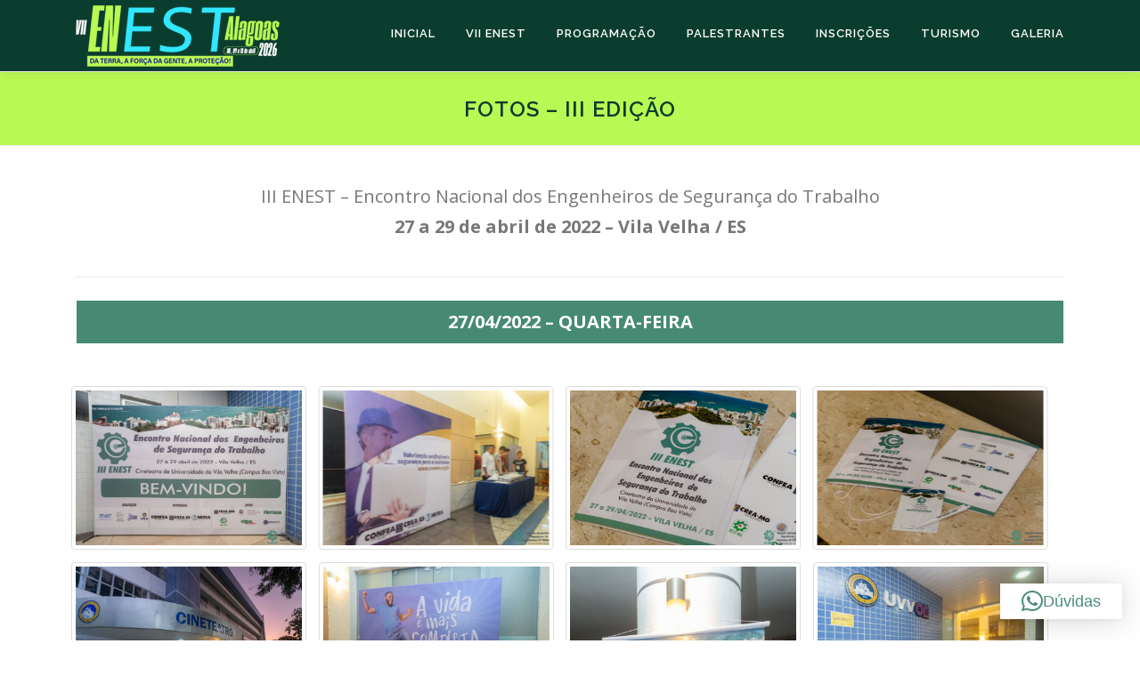

--- FILE ---
content_type: text/html; charset=UTF-8
request_url: https://enestbrasil.com.br/fotos-iii-edicao/
body_size: 260749
content:
<!DOCTYPE html>
<html lang="pt-BR">
<head>
<meta charset="UTF-8">
<meta name="viewport" content="width=device-width, initial-scale=1">
<link rel="profile" href="http://gmpg.org/xfn/11">
<title>Fotos &#8211; III Edição &#8211; ENEST BRASIL</title>
<meta name='robots' content='max-image-preview:large' />
<link rel='dns-prefetch' href='//fonts.googleapis.com' />
<link rel="alternate" type="application/rss+xml" title="Feed para ENEST BRASIL &raquo;" href="https://enestbrasil.com.br/feed/" />
<link rel="alternate" type="application/rss+xml" title="Feed de comentários para ENEST BRASIL &raquo;" href="https://enestbrasil.com.br/comments/feed/" />
<link rel="alternate" title="oEmbed (JSON)" type="application/json+oembed" href="https://enestbrasil.com.br/wp-json/oembed/1.0/embed?url=https%3A%2F%2Fenestbrasil.com.br%2Ffotos-iii-edicao%2F" />
<link rel="alternate" title="oEmbed (XML)" type="text/xml+oembed" href="https://enestbrasil.com.br/wp-json/oembed/1.0/embed?url=https%3A%2F%2Fenestbrasil.com.br%2Ffotos-iii-edicao%2F&#038;format=xml" />
<style id='wp-img-auto-sizes-contain-inline-css' type='text/css'>
img:is([sizes=auto i],[sizes^="auto," i]){contain-intrinsic-size:3000px 1500px}
/*# sourceURL=wp-img-auto-sizes-contain-inline-css */
</style>
<link rel='stylesheet' id='twb-open-sans-css' href='https://fonts.googleapis.com/css?family=Open+Sans%3A300%2C400%2C500%2C600%2C700%2C800&#038;display=swap&#038;ver=6.9' type='text/css' media='all' />
<link rel='stylesheet' id='twb-global-css' href='https://enestbrasil.com.br/wp-content/plugins/slider-wd/booster/assets/css/global.css?ver=1.0.0' type='text/css' media='all' />
<style id='wp-emoji-styles-inline-css' type='text/css'>

	img.wp-smiley, img.emoji {
		display: inline !important;
		border: none !important;
		box-shadow: none !important;
		height: 1em !important;
		width: 1em !important;
		margin: 0 0.07em !important;
		vertical-align: -0.1em !important;
		background: none !important;
		padding: 0 !important;
	}
/*# sourceURL=wp-emoji-styles-inline-css */
</style>
<style id='wp-block-library-inline-css' type='text/css'>
:root{--wp-block-synced-color:#7a00df;--wp-block-synced-color--rgb:122,0,223;--wp-bound-block-color:var(--wp-block-synced-color);--wp-editor-canvas-background:#ddd;--wp-admin-theme-color:#007cba;--wp-admin-theme-color--rgb:0,124,186;--wp-admin-theme-color-darker-10:#006ba1;--wp-admin-theme-color-darker-10--rgb:0,107,160.5;--wp-admin-theme-color-darker-20:#005a87;--wp-admin-theme-color-darker-20--rgb:0,90,135;--wp-admin-border-width-focus:2px}@media (min-resolution:192dpi){:root{--wp-admin-border-width-focus:1.5px}}.wp-element-button{cursor:pointer}:root .has-very-light-gray-background-color{background-color:#eee}:root .has-very-dark-gray-background-color{background-color:#313131}:root .has-very-light-gray-color{color:#eee}:root .has-very-dark-gray-color{color:#313131}:root .has-vivid-green-cyan-to-vivid-cyan-blue-gradient-background{background:linear-gradient(135deg,#00d084,#0693e3)}:root .has-purple-crush-gradient-background{background:linear-gradient(135deg,#34e2e4,#4721fb 50%,#ab1dfe)}:root .has-hazy-dawn-gradient-background{background:linear-gradient(135deg,#faaca8,#dad0ec)}:root .has-subdued-olive-gradient-background{background:linear-gradient(135deg,#fafae1,#67a671)}:root .has-atomic-cream-gradient-background{background:linear-gradient(135deg,#fdd79a,#004a59)}:root .has-nightshade-gradient-background{background:linear-gradient(135deg,#330968,#31cdcf)}:root .has-midnight-gradient-background{background:linear-gradient(135deg,#020381,#2874fc)}:root{--wp--preset--font-size--normal:16px;--wp--preset--font-size--huge:42px}.has-regular-font-size{font-size:1em}.has-larger-font-size{font-size:2.625em}.has-normal-font-size{font-size:var(--wp--preset--font-size--normal)}.has-huge-font-size{font-size:var(--wp--preset--font-size--huge)}.has-text-align-center{text-align:center}.has-text-align-left{text-align:left}.has-text-align-right{text-align:right}.has-fit-text{white-space:nowrap!important}#end-resizable-editor-section{display:none}.aligncenter{clear:both}.items-justified-left{justify-content:flex-start}.items-justified-center{justify-content:center}.items-justified-right{justify-content:flex-end}.items-justified-space-between{justify-content:space-between}.screen-reader-text{border:0;clip-path:inset(50%);height:1px;margin:-1px;overflow:hidden;padding:0;position:absolute;width:1px;word-wrap:normal!important}.screen-reader-text:focus{background-color:#ddd;clip-path:none;color:#444;display:block;font-size:1em;height:auto;left:5px;line-height:normal;padding:15px 23px 14px;text-decoration:none;top:5px;width:auto;z-index:100000}html :where(.has-border-color){border-style:solid}html :where([style*=border-top-color]){border-top-style:solid}html :where([style*=border-right-color]){border-right-style:solid}html :where([style*=border-bottom-color]){border-bottom-style:solid}html :where([style*=border-left-color]){border-left-style:solid}html :where([style*=border-width]){border-style:solid}html :where([style*=border-top-width]){border-top-style:solid}html :where([style*=border-right-width]){border-right-style:solid}html :where([style*=border-bottom-width]){border-bottom-style:solid}html :where([style*=border-left-width]){border-left-style:solid}html :where(img[class*=wp-image-]){height:auto;max-width:100%}:where(figure){margin:0 0 1em}html :where(.is-position-sticky){--wp-admin--admin-bar--position-offset:var(--wp-admin--admin-bar--height,0px)}@media screen and (max-width:600px){html :where(.is-position-sticky){--wp-admin--admin-bar--position-offset:0px}}

/*# sourceURL=wp-block-library-inline-css */
</style><style id='wp-block-paragraph-inline-css' type='text/css'>
.is-small-text{font-size:.875em}.is-regular-text{font-size:1em}.is-large-text{font-size:2.25em}.is-larger-text{font-size:3em}.has-drop-cap:not(:focus):first-letter{float:left;font-size:8.4em;font-style:normal;font-weight:100;line-height:.68;margin:.05em .1em 0 0;text-transform:uppercase}body.rtl .has-drop-cap:not(:focus):first-letter{float:none;margin-left:.1em}p.has-drop-cap.has-background{overflow:hidden}:root :where(p.has-background){padding:1.25em 2.375em}:where(p.has-text-color:not(.has-link-color)) a{color:inherit}p.has-text-align-left[style*="writing-mode:vertical-lr"],p.has-text-align-right[style*="writing-mode:vertical-rl"]{rotate:180deg}
/*# sourceURL=https://enestbrasil.com.br/wp-includes/blocks/paragraph/style.min.css */
</style>
<style id='wp-block-table-inline-css' type='text/css'>
.wp-block-table{overflow-x:auto}.wp-block-table table{border-collapse:collapse;width:100%}.wp-block-table thead{border-bottom:3px solid}.wp-block-table tfoot{border-top:3px solid}.wp-block-table td,.wp-block-table th{border:1px solid;padding:.5em}.wp-block-table .has-fixed-layout{table-layout:fixed;width:100%}.wp-block-table .has-fixed-layout td,.wp-block-table .has-fixed-layout th{word-break:break-word}.wp-block-table.aligncenter,.wp-block-table.alignleft,.wp-block-table.alignright{display:table;width:auto}.wp-block-table.aligncenter td,.wp-block-table.aligncenter th,.wp-block-table.alignleft td,.wp-block-table.alignleft th,.wp-block-table.alignright td,.wp-block-table.alignright th{word-break:break-word}.wp-block-table .has-subtle-light-gray-background-color{background-color:#f3f4f5}.wp-block-table .has-subtle-pale-green-background-color{background-color:#e9fbe5}.wp-block-table .has-subtle-pale-blue-background-color{background-color:#e7f5fe}.wp-block-table .has-subtle-pale-pink-background-color{background-color:#fcf0ef}.wp-block-table.is-style-stripes{background-color:initial;border-collapse:inherit;border-spacing:0}.wp-block-table.is-style-stripes tbody tr:nth-child(odd){background-color:#f0f0f0}.wp-block-table.is-style-stripes.has-subtle-light-gray-background-color tbody tr:nth-child(odd){background-color:#f3f4f5}.wp-block-table.is-style-stripes.has-subtle-pale-green-background-color tbody tr:nth-child(odd){background-color:#e9fbe5}.wp-block-table.is-style-stripes.has-subtle-pale-blue-background-color tbody tr:nth-child(odd){background-color:#e7f5fe}.wp-block-table.is-style-stripes.has-subtle-pale-pink-background-color tbody tr:nth-child(odd){background-color:#fcf0ef}.wp-block-table.is-style-stripes td,.wp-block-table.is-style-stripes th{border-color:#0000}.wp-block-table.is-style-stripes{border-bottom:1px solid #f0f0f0}.wp-block-table .has-border-color td,.wp-block-table .has-border-color th,.wp-block-table .has-border-color tr,.wp-block-table .has-border-color>*{border-color:inherit}.wp-block-table table[style*=border-top-color] tr:first-child,.wp-block-table table[style*=border-top-color] tr:first-child td,.wp-block-table table[style*=border-top-color] tr:first-child th,.wp-block-table table[style*=border-top-color]>*,.wp-block-table table[style*=border-top-color]>* td,.wp-block-table table[style*=border-top-color]>* th{border-top-color:inherit}.wp-block-table table[style*=border-top-color] tr:not(:first-child){border-top-color:initial}.wp-block-table table[style*=border-right-color] td:last-child,.wp-block-table table[style*=border-right-color] th,.wp-block-table table[style*=border-right-color] tr,.wp-block-table table[style*=border-right-color]>*{border-right-color:inherit}.wp-block-table table[style*=border-bottom-color] tr:last-child,.wp-block-table table[style*=border-bottom-color] tr:last-child td,.wp-block-table table[style*=border-bottom-color] tr:last-child th,.wp-block-table table[style*=border-bottom-color]>*,.wp-block-table table[style*=border-bottom-color]>* td,.wp-block-table table[style*=border-bottom-color]>* th{border-bottom-color:inherit}.wp-block-table table[style*=border-bottom-color] tr:not(:last-child){border-bottom-color:initial}.wp-block-table table[style*=border-left-color] td:first-child,.wp-block-table table[style*=border-left-color] th,.wp-block-table table[style*=border-left-color] tr,.wp-block-table table[style*=border-left-color]>*{border-left-color:inherit}.wp-block-table table[style*=border-style] td,.wp-block-table table[style*=border-style] th,.wp-block-table table[style*=border-style] tr,.wp-block-table table[style*=border-style]>*{border-style:inherit}.wp-block-table table[style*=border-width] td,.wp-block-table table[style*=border-width] th,.wp-block-table table[style*=border-width] tr,.wp-block-table table[style*=border-width]>*{border-style:inherit;border-width:inherit}
/*# sourceURL=https://enestbrasil.com.br/wp-includes/blocks/table/style.min.css */
</style>
<style id='wp-block-table-theme-inline-css' type='text/css'>
.wp-block-table{margin:0 0 1em}.wp-block-table td,.wp-block-table th{word-break:normal}.wp-block-table :where(figcaption){color:#555;font-size:13px;text-align:center}.is-dark-theme .wp-block-table :where(figcaption){color:#ffffffa6}
/*# sourceURL=https://enestbrasil.com.br/wp-includes/blocks/table/theme.min.css */
</style>
<style id='global-styles-inline-css' type='text/css'>
:root{--wp--preset--aspect-ratio--square: 1;--wp--preset--aspect-ratio--4-3: 4/3;--wp--preset--aspect-ratio--3-4: 3/4;--wp--preset--aspect-ratio--3-2: 3/2;--wp--preset--aspect-ratio--2-3: 2/3;--wp--preset--aspect-ratio--16-9: 16/9;--wp--preset--aspect-ratio--9-16: 9/16;--wp--preset--color--black: #000000;--wp--preset--color--cyan-bluish-gray: #abb8c3;--wp--preset--color--white: #ffffff;--wp--preset--color--pale-pink: #f78da7;--wp--preset--color--vivid-red: #cf2e2e;--wp--preset--color--luminous-vivid-orange: #ff6900;--wp--preset--color--luminous-vivid-amber: #fcb900;--wp--preset--color--light-green-cyan: #7bdcb5;--wp--preset--color--vivid-green-cyan: #00d084;--wp--preset--color--pale-cyan-blue: #8ed1fc;--wp--preset--color--vivid-cyan-blue: #0693e3;--wp--preset--color--vivid-purple: #9b51e0;--wp--preset--gradient--vivid-cyan-blue-to-vivid-purple: linear-gradient(135deg,rgb(6,147,227) 0%,rgb(155,81,224) 100%);--wp--preset--gradient--light-green-cyan-to-vivid-green-cyan: linear-gradient(135deg,rgb(122,220,180) 0%,rgb(0,208,130) 100%);--wp--preset--gradient--luminous-vivid-amber-to-luminous-vivid-orange: linear-gradient(135deg,rgb(252,185,0) 0%,rgb(255,105,0) 100%);--wp--preset--gradient--luminous-vivid-orange-to-vivid-red: linear-gradient(135deg,rgb(255,105,0) 0%,rgb(207,46,46) 100%);--wp--preset--gradient--very-light-gray-to-cyan-bluish-gray: linear-gradient(135deg,rgb(238,238,238) 0%,rgb(169,184,195) 100%);--wp--preset--gradient--cool-to-warm-spectrum: linear-gradient(135deg,rgb(74,234,220) 0%,rgb(151,120,209) 20%,rgb(207,42,186) 40%,rgb(238,44,130) 60%,rgb(251,105,98) 80%,rgb(254,248,76) 100%);--wp--preset--gradient--blush-light-purple: linear-gradient(135deg,rgb(255,206,236) 0%,rgb(152,150,240) 100%);--wp--preset--gradient--blush-bordeaux: linear-gradient(135deg,rgb(254,205,165) 0%,rgb(254,45,45) 50%,rgb(107,0,62) 100%);--wp--preset--gradient--luminous-dusk: linear-gradient(135deg,rgb(255,203,112) 0%,rgb(199,81,192) 50%,rgb(65,88,208) 100%);--wp--preset--gradient--pale-ocean: linear-gradient(135deg,rgb(255,245,203) 0%,rgb(182,227,212) 50%,rgb(51,167,181) 100%);--wp--preset--gradient--electric-grass: linear-gradient(135deg,rgb(202,248,128) 0%,rgb(113,206,126) 100%);--wp--preset--gradient--midnight: linear-gradient(135deg,rgb(2,3,129) 0%,rgb(40,116,252) 100%);--wp--preset--font-size--small: 13px;--wp--preset--font-size--medium: 20px;--wp--preset--font-size--large: 36px;--wp--preset--font-size--x-large: 42px;--wp--preset--spacing--20: 0.44rem;--wp--preset--spacing--30: 0.67rem;--wp--preset--spacing--40: 1rem;--wp--preset--spacing--50: 1.5rem;--wp--preset--spacing--60: 2.25rem;--wp--preset--spacing--70: 3.38rem;--wp--preset--spacing--80: 5.06rem;--wp--preset--shadow--natural: 6px 6px 9px rgba(0, 0, 0, 0.2);--wp--preset--shadow--deep: 12px 12px 50px rgba(0, 0, 0, 0.4);--wp--preset--shadow--sharp: 6px 6px 0px rgba(0, 0, 0, 0.2);--wp--preset--shadow--outlined: 6px 6px 0px -3px rgb(255, 255, 255), 6px 6px rgb(0, 0, 0);--wp--preset--shadow--crisp: 6px 6px 0px rgb(0, 0, 0);}:where(.is-layout-flex){gap: 0.5em;}:where(.is-layout-grid){gap: 0.5em;}body .is-layout-flex{display: flex;}.is-layout-flex{flex-wrap: wrap;align-items: center;}.is-layout-flex > :is(*, div){margin: 0;}body .is-layout-grid{display: grid;}.is-layout-grid > :is(*, div){margin: 0;}:where(.wp-block-columns.is-layout-flex){gap: 2em;}:where(.wp-block-columns.is-layout-grid){gap: 2em;}:where(.wp-block-post-template.is-layout-flex){gap: 1.25em;}:where(.wp-block-post-template.is-layout-grid){gap: 1.25em;}.has-black-color{color: var(--wp--preset--color--black) !important;}.has-cyan-bluish-gray-color{color: var(--wp--preset--color--cyan-bluish-gray) !important;}.has-white-color{color: var(--wp--preset--color--white) !important;}.has-pale-pink-color{color: var(--wp--preset--color--pale-pink) !important;}.has-vivid-red-color{color: var(--wp--preset--color--vivid-red) !important;}.has-luminous-vivid-orange-color{color: var(--wp--preset--color--luminous-vivid-orange) !important;}.has-luminous-vivid-amber-color{color: var(--wp--preset--color--luminous-vivid-amber) !important;}.has-light-green-cyan-color{color: var(--wp--preset--color--light-green-cyan) !important;}.has-vivid-green-cyan-color{color: var(--wp--preset--color--vivid-green-cyan) !important;}.has-pale-cyan-blue-color{color: var(--wp--preset--color--pale-cyan-blue) !important;}.has-vivid-cyan-blue-color{color: var(--wp--preset--color--vivid-cyan-blue) !important;}.has-vivid-purple-color{color: var(--wp--preset--color--vivid-purple) !important;}.has-black-background-color{background-color: var(--wp--preset--color--black) !important;}.has-cyan-bluish-gray-background-color{background-color: var(--wp--preset--color--cyan-bluish-gray) !important;}.has-white-background-color{background-color: var(--wp--preset--color--white) !important;}.has-pale-pink-background-color{background-color: var(--wp--preset--color--pale-pink) !important;}.has-vivid-red-background-color{background-color: var(--wp--preset--color--vivid-red) !important;}.has-luminous-vivid-orange-background-color{background-color: var(--wp--preset--color--luminous-vivid-orange) !important;}.has-luminous-vivid-amber-background-color{background-color: var(--wp--preset--color--luminous-vivid-amber) !important;}.has-light-green-cyan-background-color{background-color: var(--wp--preset--color--light-green-cyan) !important;}.has-vivid-green-cyan-background-color{background-color: var(--wp--preset--color--vivid-green-cyan) !important;}.has-pale-cyan-blue-background-color{background-color: var(--wp--preset--color--pale-cyan-blue) !important;}.has-vivid-cyan-blue-background-color{background-color: var(--wp--preset--color--vivid-cyan-blue) !important;}.has-vivid-purple-background-color{background-color: var(--wp--preset--color--vivid-purple) !important;}.has-black-border-color{border-color: var(--wp--preset--color--black) !important;}.has-cyan-bluish-gray-border-color{border-color: var(--wp--preset--color--cyan-bluish-gray) !important;}.has-white-border-color{border-color: var(--wp--preset--color--white) !important;}.has-pale-pink-border-color{border-color: var(--wp--preset--color--pale-pink) !important;}.has-vivid-red-border-color{border-color: var(--wp--preset--color--vivid-red) !important;}.has-luminous-vivid-orange-border-color{border-color: var(--wp--preset--color--luminous-vivid-orange) !important;}.has-luminous-vivid-amber-border-color{border-color: var(--wp--preset--color--luminous-vivid-amber) !important;}.has-light-green-cyan-border-color{border-color: var(--wp--preset--color--light-green-cyan) !important;}.has-vivid-green-cyan-border-color{border-color: var(--wp--preset--color--vivid-green-cyan) !important;}.has-pale-cyan-blue-border-color{border-color: var(--wp--preset--color--pale-cyan-blue) !important;}.has-vivid-cyan-blue-border-color{border-color: var(--wp--preset--color--vivid-cyan-blue) !important;}.has-vivid-purple-border-color{border-color: var(--wp--preset--color--vivid-purple) !important;}.has-vivid-cyan-blue-to-vivid-purple-gradient-background{background: var(--wp--preset--gradient--vivid-cyan-blue-to-vivid-purple) !important;}.has-light-green-cyan-to-vivid-green-cyan-gradient-background{background: var(--wp--preset--gradient--light-green-cyan-to-vivid-green-cyan) !important;}.has-luminous-vivid-amber-to-luminous-vivid-orange-gradient-background{background: var(--wp--preset--gradient--luminous-vivid-amber-to-luminous-vivid-orange) !important;}.has-luminous-vivid-orange-to-vivid-red-gradient-background{background: var(--wp--preset--gradient--luminous-vivid-orange-to-vivid-red) !important;}.has-very-light-gray-to-cyan-bluish-gray-gradient-background{background: var(--wp--preset--gradient--very-light-gray-to-cyan-bluish-gray) !important;}.has-cool-to-warm-spectrum-gradient-background{background: var(--wp--preset--gradient--cool-to-warm-spectrum) !important;}.has-blush-light-purple-gradient-background{background: var(--wp--preset--gradient--blush-light-purple) !important;}.has-blush-bordeaux-gradient-background{background: var(--wp--preset--gradient--blush-bordeaux) !important;}.has-luminous-dusk-gradient-background{background: var(--wp--preset--gradient--luminous-dusk) !important;}.has-pale-ocean-gradient-background{background: var(--wp--preset--gradient--pale-ocean) !important;}.has-electric-grass-gradient-background{background: var(--wp--preset--gradient--electric-grass) !important;}.has-midnight-gradient-background{background: var(--wp--preset--gradient--midnight) !important;}.has-small-font-size{font-size: var(--wp--preset--font-size--small) !important;}.has-medium-font-size{font-size: var(--wp--preset--font-size--medium) !important;}.has-large-font-size{font-size: var(--wp--preset--font-size--large) !important;}.has-x-large-font-size{font-size: var(--wp--preset--font-size--x-large) !important;}
/*# sourceURL=global-styles-inline-css */
</style>

<style id='classic-theme-styles-inline-css' type='text/css'>
/*! This file is auto-generated */
.wp-block-button__link{color:#fff;background-color:#32373c;border-radius:9999px;box-shadow:none;text-decoration:none;padding:calc(.667em + 2px) calc(1.333em + 2px);font-size:1.125em}.wp-block-file__button{background:#32373c;color:#fff;text-decoration:none}
/*# sourceURL=/wp-includes/css/classic-themes.min.css */
</style>
<link rel='stylesheet' id='onepress-fonts-css' href='https://fonts.googleapis.com/css?family=Raleway%3A400%2C500%2C600%2C700%2C300%2C100%2C800%2C900%7COpen+Sans%3A400%2C300%2C300italic%2C400italic%2C600%2C600italic%2C700%2C700italic&#038;subset=latin%2Clatin-ext&#038;display=swap&#038;ver=2.3.11' type='text/css' media='all' />
<link rel='stylesheet' id='onepress-animate-css' href='https://enestbrasil.com.br/wp-content/themes/onepress/assets/css/animate.min.css?ver=2.3.11' type='text/css' media='all' />
<link rel='stylesheet' id='onepress-fa-css' href='https://enestbrasil.com.br/wp-content/themes/onepress/assets/fontawesome-v6/css/all.min.css?ver=6.5.1' type='text/css' media='all' />
<link rel='stylesheet' id='onepress-fa-shims-css' href='https://enestbrasil.com.br/wp-content/themes/onepress/assets/fontawesome-v6/css/v4-shims.min.css?ver=6.5.1' type='text/css' media='all' />
<link rel='stylesheet' id='onepress-bootstrap-css' href='https://enestbrasil.com.br/wp-content/themes/onepress/assets/css/bootstrap.min.css?ver=2.3.11' type='text/css' media='all' />
<link rel='stylesheet' id='onepress-style-css' href='https://enestbrasil.com.br/wp-content/themes/onepress/style.css?ver=6.9' type='text/css' media='all' />
<style id='onepress-style-inline-css' type='text/css'>
#main .video-section section.hero-slideshow-wrapper{background:transparent}.hero-slideshow-wrapper:after{position:absolute;top:0px;left:0px;width:100%;height:100%;background-color:rgba(0,0,0,0.3);display:block;content:""}#parallax-hero .jarallax-container .parallax-bg:before{background-color:rgba(0,0,0,0.3)}.body-desktop .parallax-hero .hero-slideshow-wrapper:after{display:none!important}#parallax-hero>.parallax-bg::before{background-color:rgba(0,0,0,0.3);opacity:1}.body-desktop .parallax-hero .hero-slideshow-wrapper:after{display:none!important}a,.screen-reader-text:hover,.screen-reader-text:active,.screen-reader-text:focus,.header-social a,.onepress-menu a:hover,.onepress-menu ul li a:hover,.onepress-menu li.onepress-current-item>a,.onepress-menu ul li.current-menu-item>a,.onepress-menu>li a.menu-actived,.onepress-menu.onepress-menu-mobile li.onepress-current-item>a,.site-footer a,.site-footer .footer-social a:hover,.site-footer .btt a:hover,.highlight,#comments .comment .comment-wrapper .comment-meta .comment-time:hover,#comments .comment .comment-wrapper .comment-meta .comment-reply-link:hover,#comments .comment .comment-wrapper .comment-meta .comment-edit-link:hover,.btn-theme-primary-outline,.sidebar .widget a:hover,.section-services .service-item .service-image i,.counter_item .counter__number,.team-member .member-thumb .member-profile a:hover,.icon-background-default{color:#4c8c7d}input[type="reset"],input[type="submit"],input[type="submit"],input[type="reset"]:hover,input[type="submit"]:hover,input[type="submit"]:hover .nav-links a:hover,.btn-theme-primary,.btn-theme-primary-outline:hover,.section-testimonials .card-theme-primary,.woocommerce #respond input#submit,.woocommerce a.button,.woocommerce button.button,.woocommerce input.button,.woocommerce button.button.alt,.pirate-forms-submit-button,.pirate-forms-submit-button:hover,input[type="reset"],input[type="submit"],input[type="submit"],.pirate-forms-submit-button,.contact-form div.wpforms-container-full .wpforms-form .wpforms-submit,.contact-form div.wpforms-container-full .wpforms-form .wpforms-submit:hover,.nav-links a:hover,.nav-links a.current,.nav-links .page-numbers:hover,.nav-links .page-numbers.current{background:#4c8c7d}.btn-theme-primary-outline,.btn-theme-primary-outline:hover,.pricing__item:hover,.section-testimonials .card-theme-primary,.entry-content blockquote{border-color:#4c8c7d}.page-header:not(.page--cover){text-align:center}.page-header.page--cover .entry-title{color:rgba(11,61,46,1)}.page-header .entry-title{color:rgba(11,61,46,1)}.page-header.page--cover:before{background:rgba(185,249,83,1)}.page-header:before{background:rgba(185,249,83,1)}.page-header.page--cover{padding-top:2%}.page-header{padding-top:2%}.page-header.page--cover{padding-bottom:2%}.page-header{padding-bottom:2%}.site-header,.is-transparent .site-header.header-fixed{background:#0b3d2e;border-bottom:0px none}.onepress-menu>li>a{color:#ffffff}.onepress-menu>li>a:hover,.onepress-menu>li.onepress-current-item>a{color:#81d742;-webkit-transition:all 0.5s ease-in-out;-moz-transition:all 0.5s ease-in-out;-o-transition:all 0.5s ease-in-out;transition:all 0.5s ease-in-out}#nav-toggle span,#nav-toggle span::before,#nav-toggle span::after,#nav-toggle.nav-is-visible span::before,#nav-toggle.nav-is-visible span::after{background:#ffffff}.site-footer{background-color:#31e7ff}.site-footer .footer-connect .follow-heading,.site-footer .footer-social a{color:#0b3d2e}.site-footer .site-info,.site-footer .btt a{background-color:#0b3d2e}.site-footer .site-info{color:#ffffff}.site-footer .btt a,.site-footer .site-info a{color:#ffffff}.site-footer .btt a,.site-footer .site-info a{color:#aad68b}.site-footer .btt a:hover,.site-footer .site-info a:hover{color:#aad68b}#footer-widgets{}.gallery-carousel .g-item{padding:0px 10px}.gallery-carousel-wrap{margin-left:-10px;margin-right:-10px}.gallery-grid .g-item,.gallery-masonry .g-item .inner{padding:10px}.gallery-grid-wrap,.gallery-masonry-wrap{margin-left:-10px;margin-right:-10px}.gallery-justified-wrap{margin-left:-20px;margin-right:-20px}
/*# sourceURL=onepress-style-inline-css */
</style>
<link rel='stylesheet' id='onepress-gallery-lightgallery-css' href='https://enestbrasil.com.br/wp-content/themes/onepress/assets/css/lightgallery.css?ver=6.9' type='text/css' media='all' />
<link rel='stylesheet' id='qlwapp-frontend-css' href='https://enestbrasil.com.br/wp-content/plugins/wp-whatsapp-chat/build/frontend/css/style.css?ver=7.7.1' type='text/css' media='all' />
<link rel='stylesheet' id='kadence-blocks-spacer-css' href='https://enestbrasil.com.br/wp-content/plugins/kadence-blocks/dist/style-blocks-spacer.css?ver=3.5.10' type='text/css' media='all' />
<style id='kadence-blocks-global-variables-inline-css' type='text/css'>
:root {--global-kb-font-size-sm:clamp(0.8rem, 0.73rem + 0.217vw, 0.9rem);--global-kb-font-size-md:clamp(1.1rem, 0.995rem + 0.326vw, 1.25rem);--global-kb-font-size-lg:clamp(1.75rem, 1.576rem + 0.543vw, 2rem);--global-kb-font-size-xl:clamp(2.25rem, 1.728rem + 1.63vw, 3rem);--global-kb-font-size-xxl:clamp(2.5rem, 1.456rem + 3.26vw, 4rem);--global-kb-font-size-xxxl:clamp(2.75rem, 0.489rem + 7.065vw, 6rem);}:root {--global-palette1: #3182CE;--global-palette2: #2B6CB0;--global-palette3: #1A202C;--global-palette4: #2D3748;--global-palette5: #4A5568;--global-palette6: #718096;--global-palette7: #EDF2F7;--global-palette8: #F7FAFC;--global-palette9: #ffffff;}
/*# sourceURL=kadence-blocks-global-variables-inline-css */
</style>
<style id='kadence_blocks_css-inline-css' type='text/css'>
.wp-block-kadence-spacer.kt-block-spacer-223_463634-ae .kt-block-spacer{height:50px;}.wp-block-kadence-spacer.kt-block-spacer-223_463634-ae .kt-divider{width:100%;}.wp-block-kadence-spacer.kt-block-spacer-223_61d2ac-d6 .kt-block-spacer{height:50px;}.wp-block-kadence-spacer.kt-block-spacer-223_61d2ac-d6 .kt-divider{width:100%;}.wp-block-kadence-spacer.kt-block-spacer-223_dbd76a-95 .kt-block-spacer{height:50px;}.wp-block-kadence-spacer.kt-block-spacer-223_dbd76a-95 .kt-divider{width:100%;}
/*# sourceURL=kadence_blocks_css-inline-css */
</style>
<script type="text/javascript" src="https://enestbrasil.com.br/wp-includes/js/jquery/jquery.min.js?ver=3.7.1" id="jquery-core-js"></script>
<script type="text/javascript" src="https://enestbrasil.com.br/wp-includes/js/jquery/jquery-migrate.min.js?ver=3.4.1" id="jquery-migrate-js"></script>
<script type="text/javascript" src="https://enestbrasil.com.br/wp-content/plugins/slider-wd/booster/assets/js/circle-progress.js?ver=1.2.2" id="twb-circle-js"></script>
<script type="text/javascript" id="twb-global-js-extra">
/* <![CDATA[ */
var twb = {"nonce":"7bd056b44f","ajax_url":"https://enestbrasil.com.br/wp-admin/admin-ajax.php","plugin_url":"https://enestbrasil.com.br/wp-content/plugins/slider-wd/booster","href":"https://enestbrasil.com.br/wp-admin/admin.php?page=twb_slider_wd"};
var twb = {"nonce":"7bd056b44f","ajax_url":"https://enestbrasil.com.br/wp-admin/admin-ajax.php","plugin_url":"https://enestbrasil.com.br/wp-content/plugins/slider-wd/booster","href":"https://enestbrasil.com.br/wp-admin/admin.php?page=twb_slider_wd"};
//# sourceURL=twb-global-js-extra
/* ]]> */
</script>
<script type="text/javascript" src="https://enestbrasil.com.br/wp-content/plugins/slider-wd/booster/assets/js/global.js?ver=1.0.0" id="twb-global-js"></script>
<link rel="https://api.w.org/" href="https://enestbrasil.com.br/wp-json/" /><link rel="alternate" title="JSON" type="application/json" href="https://enestbrasil.com.br/wp-json/wp/v2/pages/223" /><link rel="EditURI" type="application/rsd+xml" title="RSD" href="https://enestbrasil.com.br/xmlrpc.php?rsd" />
<meta name="generator" content="WordPress 6.9" />
<link rel="canonical" href="https://enestbrasil.com.br/fotos-iii-edicao/" />
<link rel='shortlink' href='https://enestbrasil.com.br/?p=223' />
<link rel="icon" href="https://enestbrasil.com.br/wp-content/uploads/2026/01/cropped-fav-32x32.png" sizes="32x32" />
<link rel="icon" href="https://enestbrasil.com.br/wp-content/uploads/2026/01/cropped-fav-192x192.png" sizes="192x192" />
<link rel="apple-touch-icon" href="https://enestbrasil.com.br/wp-content/uploads/2026/01/cropped-fav-180x180.png" />
<meta name="msapplication-TileImage" content="https://enestbrasil.com.br/wp-content/uploads/2026/01/cropped-fav-270x270.png" />
<link rel='stylesheet' id='awl-pfg-filter-css-css' href='https://enestbrasil.com.br/wp-content/plugins/portfolio-filter-gallery/css/filter-gallery.css?ver=6.9' type='text/css' media='all' />
<link rel='stylesheet' id='awl-pfg-bootstrap-css-css' href='https://enestbrasil.com.br/wp-content/plugins/portfolio-filter-gallery/css/bootstrap.css?ver=6.9' type='text/css' media='all' />
<link rel='stylesheet' id='awl-pfg-YouTubePopUp-css-css' href='https://enestbrasil.com.br/wp-content/plugins/portfolio-filter-gallery/css/YouTubePopUp.css?ver=6.9' type='text/css' media='all' />
<link rel='stylesheet' id='awl-pfg-font-awesome-css-css' href='https://enestbrasil.com.br/wp-content/plugins/portfolio-filter-gallery/css/font-awesome.min.css?ver=6.9' type='text/css' media='all' />
<link rel='stylesheet' id='ggp-hover-css-css' href='https://enestbrasil.com.br/wp-content/plugins/portfolio-filter-gallery/css/hover.css?ver=6.9' type='text/css' media='all' />
<link rel='stylesheet' id='awl-ld-lightbox-css-css' href='https://enestbrasil.com.br/wp-content/plugins/portfolio-filter-gallery/lightbox/ld-lightbox/css/lightbox.css?ver=6.9' type='text/css' media='all' />
</head>

<body class="wp-singular page-template-default page page-id-223 wp-custom-logo wp-theme-onepress">
<div id="page" class="hfeed site">
	<a class="skip-link screen-reader-text" href="#content">Pular para o conteúdo</a>
	<div id="header-section" class="h-on-top no-transparent">		<header id="masthead" class="site-header header-contained is-sticky no-scroll no-t h-on-top" role="banner">
			<div class="container">
				<div class="site-branding">
				<div class="site-brand-inner has-logo-img no-desc"><div class="site-logo-div"><a href="https://enestbrasil.com.br/" class="custom-logo-link  no-t-logo" rel="home"><img width="230" height="80" src="https://enestbrasil.com.br/wp-content/uploads/2026/01/logo2026low-2.png" class="custom-logo" alt="ENEST BRASIL" /></a></div></div>				</div>
				<div class="header-right-wrapper">
					<a href="#0" id="nav-toggle">Menu<span></span></a>
					<nav id="site-navigation" class="main-navigation" role="navigation">
						<ul class="onepress-menu">
							<li id="menu-item-5777" class="menu-item menu-item-type-post_type menu-item-object-page menu-item-home menu-item-5777"><a href="https://enestbrasil.com.br/">Inicial</a></li>
<li id="menu-item-141" class="menu-item menu-item-type-custom menu-item-object-custom menu-item-has-children menu-item-141"><a href="#">VII Enest</a>
<ul class="sub-menu">
	<li id="menu-item-185" class="menu-item menu-item-type-post_type menu-item-object-page menu-item-185"><a href="https://enestbrasil.com.br/apresentacao/">Apresentação</a></li>
	<li id="menu-item-203" class="menu-item menu-item-type-post_type menu-item-object-page menu-item-203"><a href="https://enestbrasil.com.br/comissao-organizadora/">Comissão Organizadora</a></li>
	<li id="menu-item-4288" class="menu-item menu-item-type-post_type menu-item-object-page menu-item-4288"><a href="https://enestbrasil.com.br/local-do-evento/">Local do evento</a></li>
</ul>
</li>
<li id="menu-item-162" class="menu-item menu-item-type-post_type menu-item-object-page menu-item-162"><a href="https://enestbrasil.com.br/programacao/">Programação</a></li>
<li id="menu-item-5745" class="menu-item menu-item-type-custom menu-item-object-custom menu-item-has-children menu-item-5745"><a href="#">Palestrantes</a>
<ul class="sub-menu">
	<li id="menu-item-244" class="menu-item menu-item-type-post_type menu-item-object-page menu-item-244"><a href="https://enestbrasil.com.br/convidados/">Convidados</a></li>
	<li id="menu-item-5776" class="menu-item menu-item-type-post_type menu-item-object-page menu-item-5776"><a href="https://enestbrasil.com.br/slides/">Slides</a></li>
</ul>
</li>
<li id="menu-item-249" class="menu-item menu-item-type-post_type menu-item-object-page menu-item-249"><a href="https://enestbrasil.com.br/inscricoes/">Inscrições</a></li>
<li id="menu-item-4316" class="menu-item menu-item-type-custom menu-item-object-custom menu-item-has-children menu-item-4316"><a href="#">TURISMO</a>
<ul class="sub-menu">
	<li id="menu-item-4273" class="menu-item menu-item-type-post_type menu-item-object-page menu-item-4273"><a href="https://enestbrasil.com.br/hoteis/">Hotel</a></li>
	<li id="menu-item-4317" class="menu-item menu-item-type-post_type menu-item-object-page menu-item-4317"><a href="https://enestbrasil.com.br/restaurantes/">Restaurante</a></li>
</ul>
</li>
<li id="menu-item-222" class="menu-item menu-item-type-custom menu-item-object-custom current-menu-ancestor current-menu-parent menu-item-has-children menu-item-222"><a href="#">Galeria</a>
<ul class="sub-menu">
	<li id="menu-item-5607" class="menu-item menu-item-type-post_type menu-item-object-page menu-item-5607"><a href="https://enestbrasil.com.br/fotos-vi-edicao/">Fotos – VI Edição</a></li>
	<li id="menu-item-4997" class="menu-item menu-item-type-post_type menu-item-object-page menu-item-4997"><a href="https://enestbrasil.com.br/fotos-v-edicao/">Fotos – V Edição</a></li>
	<li id="menu-item-4158" class="menu-item menu-item-type-post_type menu-item-object-page menu-item-4158"><a href="https://enestbrasil.com.br/fotos-iv-edicao/">Fotos – IV Edição</a></li>
	<li id="menu-item-225" class="menu-item menu-item-type-post_type menu-item-object-page current-menu-item page_item page-item-223 current_page_item menu-item-225"><a href="https://enestbrasil.com.br/fotos-iii-edicao/" aria-current="page">Fotos – III Edição</a></li>
</ul>
</li>
						</ul>
					</nav>
					
				</div>
			</div>
		</header>
		</div>					<div class="page-header">
				<div class="container">
					<h1 class="entry-title">Fotos &#8211; III Edição</h1>				</div>
			</div>
					<div id="content" class="site-content">
        		<div id="content-inside" class="container no-sidebar">
			<div id="primary" class="content-area">
				<main id="main" class="site-main" role="main">

					
						
<article id="post-223" class="post-223 page type-page status-publish hentry">
	<header class="entry-header">
			</header>

	<div class="entry-content">
		
<p class="has-text-align-center has-medium-font-size">III ENEST &#8211; Encontro Nacional dos Engenheiros de Segurança do Trabalho<br><strong>27 a 29 de abril de 2022 &#8211; Vila Velha / ES</strong></p>



<div class="wp-block-kadence-spacer aligncenter kt-block-spacer-223_463634-ae"><div class="kt-block-spacer kt-block-spacer-halign-center"><hr class="kt-divider"/></div></div>



<figure class="wp-block-table is-style-regular has-medium-font-size"><table class="has-white-color has-text-color has-background" style="background-color:#468a74"><tbody><tr><td class="has-text-align-center" data-align="center"><strong>27/04/2022</strong> <strong>&#8211; QUARTA-FEIRA</strong></td></tr></tbody></table></figure>


	<!-- CSS Part Start From Here-->
	<style>
		
		.portfolio-wraper {
						margin-bottom:20px;
		}
		.pfg-bootstrap .img-fluid {
		  max-width: 100%;
		  height: auto;
		}

		.pfg-bootstrap .img-thumbnail {
		  padding: 0.25rem;
		  background-color: #fff;

		  		  border: 1px solid #dee2e6;
		  border-radius: 0.25rem;
		  		  max-width: 100%;
		  height: auto;
		}
		.pfg-bootstrap .img-circle {
		  border-radius: 50%;
		}
		.pfg-bootstrap img {
		 -moz-transition: all .2s ease-in-out;
		  -webkit-transition: all .2s ease-in-out;
		  -ms-transition: all .2s ease-in-out;
		  -o-transition: all .2s ease-in-out;
		  transition: all .2s ease-in-out;
		}
		.pfg-bootstrap .thumbnail {
		  display: block;
		  padding: 4px;
		  /*margin-bottom: 20px;*/
		  line-height: 1.42857143;
		  background-color: #fff;
		  border: 1px solid #ddd;
		  border-radius: 4px;
		  -webkit-transition: border .2s ease-in-out;
			   -o-transition: border .2s ease-in-out;
				  transition: border .2s ease-in-out;
		}
		.pfg-bootstrap .thumbnail > img,
		.pfg-bootstrap .thumbnail a > img {
		  margin-right: auto;
		  margin-left: auto;
		}
		.pfg-bootstrap a.thumbnail:hover,
		.pfg-bootstrap a.thumbnail:focus,
		.pfg-bootstrap a.thumbnail.active {
		  border-color: #337ab7;
		}
		.pfg-bootstrap .thumbnail .caption {
		  padding: 9px;
		  color: #333;
		}

		figure {
		  margin: 0;
		}
		img {
		  vertical-align: middle;
		}
		.pfg-bootstrap .img-responsive,
		.pfg-bootstrap .thumbnail > img,
		.pfg-bootstrap .thumbnail a > img,
		.pfg-bootstrap .carousel-inner > .item > img,
		.pfg-bootstrap .carousel-inner > .item > a > img {
		  display: block;
		  max-width: 100%;
		  height: auto;
		}
		.pfg-bootstrap .img-rounded {
		  border-radius: 6px;
		}
		
					span.item_desc_1549{
				display:none !important;
			}
				li#all {
			margin: 0;
		}
		
		.simplefilter li {
			margin-top: 5px;
		}
		
		.filtr-search {
			margin-top:10px !important;
			width:200px !important;
			margin-bottom: 20px;
		}
		#all-simplefilter {
			display:inline;
			padding-left: 0px !important;
		}
		#f-simplefilter-1549 {
			display:inline;
			padding-left: 0px !important;
		}
		button:hover {
			background-color: unset !important;
		}
		
				
		@keyframes .YouTubePopUp-Content  {
			from {
				transform: translate3d(0, 100%, 0);
				visibility: visible;
			}

			to {
				transform: translate3d(0, 0, 0);
			}
		}

		.YouTubePopUp-Content  {
			animation-name: .YouTubePopUp-Content ;
		}

		.YouTubePopUp-Close { 
			background:url(https://enestbrasil.com.br/wp-content/plugins/portfolio-filter-gallery//img/close-icon-white.png) no-repeat;
			background-size:50px 50px;
			-webkit-background-size:70px 50px;
			-moz-background-size:70px 50px;
			-o-background-size:70px 50px;
		}
		ul.simplefilter {
			margin-left: 0 !important;
		}
		.pfg_img_1549 {
			width: 100% !important;
			height: 100% !important;
		}
		.filter_gallery_1549 > a {
			position: initial !important;
		}
		.thumbnail_1549 {
			width:100% !important;
			height:auto;
			margin-bottom: 0px !important;
			
		}
		.filtr-item {
			padding-right:7px !important;
			padding-left:7px !important;
			padding-top:7px !important;
			padding-bottom:7px !important;
		}
		.filtr-item img {
			transition: all .2s !important
		}
						.simplefilter_1549 li {
			background-color: #ccc;
			color: #ffffff;
		}
		
		.simplefilter_1549 li:hover {
			background-color: #656565 !important;
		}
		
		.simplefilter_1549 li.active {
			background-color: #656565 !important;
		}
		
			</style>
		<div class="portfolio-wraper pfg-bootstrap" version="1.7.3">
				<!-- Shuffle & Sort Controls -->
				
		<div class="row loading-wrapper text-center">
			<img decoding="async" src="https://enestbrasil.com.br/wp-content/plugins/portfolio-filter-gallery//img/loading-icon.gif" width="60">
		</div>
		<div class="filter_gallery_1549 row filtr-container filters-div" style="opacity:0; display:none;">
								<a href="https://enestbrasil.com.br/wp-content/uploads/2023/02/27.04.2022619.jpg" class="pfg-lightbox-all pfg-lightbox-" data-lightbox="pfg-lightbox"  data-title="27.04.2022619" data-alt="27.04.2022619" title="27.04.2022619">
						<div data-category="1" data-sort="27.04.2022619" class="animateonload filtr-item filtr_item_1549 single_one col-lg-3 col-md-6 col-sm-6 col-6">
															<img decoding="async" class=" thumbnail  thumbnail_1549 pfg-img pfg_img_1549 img-responsive hvr-grow-shadow" src="https://enestbrasil.com.br/wp-content/uploads/2023/02/27.04.2022619.jpg" alt="">
																	<span class="item-desc item_desc_1549">27.04.2022619</span>
														</div>
					</a>
										<a href="https://enestbrasil.com.br/wp-content/uploads/2023/02/27.04.2022627.jpg" class="pfg-lightbox-all pfg-lightbox-" data-lightbox="pfg-lightbox"  data-title="27.04.2022627" data-alt="27.04.2022627" title="27.04.2022627">
						<div data-category="1" data-sort="27.04.2022627" class="animateonload filtr-item filtr_item_1549 single_one col-lg-3 col-md-6 col-sm-6 col-6">
															<img decoding="async" class=" thumbnail  thumbnail_1549 pfg-img pfg_img_1549 img-responsive hvr-grow-shadow" src="https://enestbrasil.com.br/wp-content/uploads/2023/02/27.04.2022627.jpg" alt="">
																	<span class="item-desc item_desc_1549">27.04.2022627</span>
														</div>
					</a>
										<a href="https://enestbrasil.com.br/wp-content/uploads/2023/02/27.04.2022620.jpg" class="pfg-lightbox-all pfg-lightbox-" data-lightbox="pfg-lightbox"  data-title="27.04.2022620" data-alt="27.04.2022620" title="27.04.2022620">
						<div data-category="1" data-sort="27.04.2022620" class="animateonload filtr-item filtr_item_1549 single_one col-lg-3 col-md-6 col-sm-6 col-6">
															<img decoding="async" class=" thumbnail  thumbnail_1549 pfg-img pfg_img_1549 img-responsive hvr-grow-shadow" src="https://enestbrasil.com.br/wp-content/uploads/2023/02/27.04.2022620.jpg" alt="">
																	<span class="item-desc item_desc_1549">27.04.2022620</span>
														</div>
					</a>
										<a href="https://enestbrasil.com.br/wp-content/uploads/2023/02/27.04.2022628.jpg" class="pfg-lightbox-all pfg-lightbox-" data-lightbox="pfg-lightbox"  data-title="27.04.2022628" data-alt="27.04.2022628" title="27.04.2022628">
						<div data-category="1" data-sort="27.04.2022628" class="animateonload filtr-item filtr_item_1549 single_one col-lg-3 col-md-6 col-sm-6 col-6">
															<img decoding="async" class=" thumbnail  thumbnail_1549 pfg-img pfg_img_1549 img-responsive hvr-grow-shadow" src="https://enestbrasil.com.br/wp-content/uploads/2023/02/27.04.2022628.jpg" alt="">
																	<span class="item-desc item_desc_1549">27.04.2022628</span>
														</div>
					</a>
										<a href="https://enestbrasil.com.br/wp-content/uploads/2023/02/27.04.2022622.jpg" class="pfg-lightbox-all pfg-lightbox-" data-lightbox="pfg-lightbox"  data-title="27.04.2022622" data-alt="27.04.2022622" title="27.04.2022622">
						<div data-category="1" data-sort="27.04.2022622" class="animateonload filtr-item filtr_item_1549 single_one col-lg-3 col-md-6 col-sm-6 col-6">
															<img decoding="async" class=" thumbnail  thumbnail_1549 pfg-img pfg_img_1549 img-responsive hvr-grow-shadow" src="https://enestbrasil.com.br/wp-content/uploads/2023/02/27.04.2022622.jpg" alt="">
																	<span class="item-desc item_desc_1549">27.04.2022622</span>
														</div>
					</a>
										<a href="https://enestbrasil.com.br/wp-content/uploads/2023/02/27.04.2022624.jpg" class="pfg-lightbox-all pfg-lightbox-" data-lightbox="pfg-lightbox"  data-title="27.04.2022624" data-alt="27.04.2022624" title="27.04.2022624">
						<div data-category="1" data-sort="27.04.2022624" class="animateonload filtr-item filtr_item_1549 single_one col-lg-3 col-md-6 col-sm-6 col-6">
															<img decoding="async" class=" thumbnail  thumbnail_1549 pfg-img pfg_img_1549 img-responsive hvr-grow-shadow" src="https://enestbrasil.com.br/wp-content/uploads/2023/02/27.04.2022624.jpg" alt="">
																	<span class="item-desc item_desc_1549">27.04.2022624</span>
														</div>
					</a>
										<a href="https://enestbrasil.com.br/wp-content/uploads/2023/02/27.04.2022617.jpg" class="pfg-lightbox-all pfg-lightbox-" data-lightbox="pfg-lightbox"  data-title="27.04.2022617" data-alt="27.04.2022617" title="27.04.2022617">
						<div data-category="1" data-sort="27.04.2022617" class="animateonload filtr-item filtr_item_1549 single_one col-lg-3 col-md-6 col-sm-6 col-6">
															<img decoding="async" class=" thumbnail  thumbnail_1549 pfg-img pfg_img_1549 img-responsive hvr-grow-shadow" src="https://enestbrasil.com.br/wp-content/uploads/2023/02/27.04.2022617.jpg" alt="">
																	<span class="item-desc item_desc_1549">27.04.2022617</span>
														</div>
					</a>
										<a href="https://enestbrasil.com.br/wp-content/uploads/2023/02/27.04.2022618.jpg" class="pfg-lightbox-all pfg-lightbox-" data-lightbox="pfg-lightbox"  data-title="27.04.2022618" data-alt="27.04.2022618" title="27.04.2022618">
						<div data-category="1" data-sort="27.04.2022618" class="animateonload filtr-item filtr_item_1549 single_one col-lg-3 col-md-6 col-sm-6 col-6">
															<img decoding="async" class=" thumbnail  thumbnail_1549 pfg-img pfg_img_1549 img-responsive hvr-grow-shadow" src="https://enestbrasil.com.br/wp-content/uploads/2023/02/27.04.2022618.jpg" alt="">
																	<span class="item-desc item_desc_1549">27.04.2022618</span>
														</div>
					</a>
										<a href="https://enestbrasil.com.br/wp-content/uploads/2023/02/27.04.2022612.jpg" class="pfg-lightbox-all pfg-lightbox-" data-lightbox="pfg-lightbox"  data-title="27.04.2022612" data-alt="27.04.2022612" title="27.04.2022612">
						<div data-category="1" data-sort="27.04.2022612" class="animateonload filtr-item filtr_item_1549 single_one col-lg-3 col-md-6 col-sm-6 col-6">
															<img decoding="async" class=" thumbnail  thumbnail_1549 pfg-img pfg_img_1549 img-responsive hvr-grow-shadow" src="https://enestbrasil.com.br/wp-content/uploads/2023/02/27.04.2022612.jpg" alt="">
																	<span class="item-desc item_desc_1549">27.04.2022612</span>
														</div>
					</a>
										<a href="https://enestbrasil.com.br/wp-content/uploads/2023/02/27.04.2022610.jpg" class="pfg-lightbox-all pfg-lightbox-" data-lightbox="pfg-lightbox"  data-title="27.04.2022610" data-alt="27.04.2022610" title="27.04.2022610">
						<div data-category="1" data-sort="27.04.2022610" class="animateonload filtr-item filtr_item_1549 single_one col-lg-3 col-md-6 col-sm-6 col-6">
															<img decoding="async" class=" thumbnail  thumbnail_1549 pfg-img pfg_img_1549 img-responsive hvr-grow-shadow" src="https://enestbrasil.com.br/wp-content/uploads/2023/02/27.04.2022610.jpg" alt="">
																	<span class="item-desc item_desc_1549">27.04.2022610</span>
														</div>
					</a>
										<a href="https://enestbrasil.com.br/wp-content/uploads/2023/02/27.04.2022609.jpg" class="pfg-lightbox-all pfg-lightbox-" data-lightbox="pfg-lightbox"  data-title="27.04.2022609" data-alt="27.04.2022609" title="27.04.2022609">
						<div data-category="1" data-sort="27.04.2022609" class="animateonload filtr-item filtr_item_1549 single_one col-lg-3 col-md-6 col-sm-6 col-6">
															<img decoding="async" class=" thumbnail  thumbnail_1549 pfg-img pfg_img_1549 img-responsive hvr-grow-shadow" src="https://enestbrasil.com.br/wp-content/uploads/2023/02/27.04.2022609.jpg" alt="">
																	<span class="item-desc item_desc_1549">27.04.2022609</span>
														</div>
					</a>
										<a href="https://enestbrasil.com.br/wp-content/uploads/2023/02/27.04.2022608.jpg" class="pfg-lightbox-all pfg-lightbox-" data-lightbox="pfg-lightbox"  data-title="27.04.2022608" data-alt="27.04.2022608" title="27.04.2022608">
						<div data-category="1" data-sort="27.04.2022608" class="animateonload filtr-item filtr_item_1549 single_one col-lg-3 col-md-6 col-sm-6 col-6">
															<img decoding="async" class=" thumbnail  thumbnail_1549 pfg-img pfg_img_1549 img-responsive hvr-grow-shadow" src="https://enestbrasil.com.br/wp-content/uploads/2023/02/27.04.2022608.jpg" alt="">
																	<span class="item-desc item_desc_1549">27.04.2022608</span>
														</div>
					</a>
										<a href="https://enestbrasil.com.br/wp-content/uploads/2023/02/27.04.2022607.jpg" class="pfg-lightbox-all pfg-lightbox-" data-lightbox="pfg-lightbox"  data-title="27.04.2022607" data-alt="27.04.2022607" title="27.04.2022607">
						<div data-category="1" data-sort="27.04.2022607" class="animateonload filtr-item filtr_item_1549 single_one col-lg-3 col-md-6 col-sm-6 col-6">
															<img decoding="async" class=" thumbnail  thumbnail_1549 pfg-img pfg_img_1549 img-responsive hvr-grow-shadow" src="https://enestbrasil.com.br/wp-content/uploads/2023/02/27.04.2022607.jpg" alt="">
																	<span class="item-desc item_desc_1549">27.04.2022607</span>
														</div>
					</a>
										<a href="https://enestbrasil.com.br/wp-content/uploads/2023/02/27.04.2022602.jpg" class="pfg-lightbox-all pfg-lightbox-" data-lightbox="pfg-lightbox"  data-title="27.04.2022602" data-alt="27.04.2022602" title="27.04.2022602">
						<div data-category="1" data-sort="27.04.2022602" class="animateonload filtr-item filtr_item_1549 single_one col-lg-3 col-md-6 col-sm-6 col-6">
															<img decoding="async" class=" thumbnail  thumbnail_1549 pfg-img pfg_img_1549 img-responsive hvr-grow-shadow" src="https://enestbrasil.com.br/wp-content/uploads/2023/02/27.04.2022602.jpg" alt="">
																	<span class="item-desc item_desc_1549">27.04.2022602</span>
														</div>
					</a>
										<a href="https://enestbrasil.com.br/wp-content/uploads/2023/02/27.04.2022605.jpg" class="pfg-lightbox-all pfg-lightbox-" data-lightbox="pfg-lightbox"  data-title="27.04.2022605" data-alt="27.04.2022605" title="27.04.2022605">
						<div data-category="1" data-sort="27.04.2022605" class="animateonload filtr-item filtr_item_1549 single_one col-lg-3 col-md-6 col-sm-6 col-6">
															<img decoding="async" class=" thumbnail  thumbnail_1549 pfg-img pfg_img_1549 img-responsive hvr-grow-shadow" src="https://enestbrasil.com.br/wp-content/uploads/2023/02/27.04.2022605.jpg" alt="">
																	<span class="item-desc item_desc_1549">27.04.2022605</span>
														</div>
					</a>
										<a href="https://enestbrasil.com.br/wp-content/uploads/2023/02/27.04.2022606.jpg" class="pfg-lightbox-all pfg-lightbox-" data-lightbox="pfg-lightbox"  data-title="27.04.2022606" data-alt="27.04.2022606" title="27.04.2022606">
						<div data-category="1" data-sort="27.04.2022606" class="animateonload filtr-item filtr_item_1549 single_one col-lg-3 col-md-6 col-sm-6 col-6">
															<img decoding="async" class=" thumbnail  thumbnail_1549 pfg-img pfg_img_1549 img-responsive hvr-grow-shadow" src="https://enestbrasil.com.br/wp-content/uploads/2023/02/27.04.2022606.jpg" alt="">
																	<span class="item-desc item_desc_1549">27.04.2022606</span>
														</div>
					</a>
										<a href="https://enestbrasil.com.br/wp-content/uploads/2023/02/27.04.2022603.jpg" class="pfg-lightbox-all pfg-lightbox-" data-lightbox="pfg-lightbox"  data-title="27.04.2022603" data-alt="27.04.2022603" title="27.04.2022603">
						<div data-category="1" data-sort="27.04.2022603" class="animateonload filtr-item filtr_item_1549 single_one col-lg-3 col-md-6 col-sm-6 col-6">
															<img decoding="async" class=" thumbnail  thumbnail_1549 pfg-img pfg_img_1549 img-responsive hvr-grow-shadow" src="https://enestbrasil.com.br/wp-content/uploads/2023/02/27.04.2022603.jpg" alt="">
																	<span class="item-desc item_desc_1549">27.04.2022603</span>
														</div>
					</a>
										<a href="https://enestbrasil.com.br/wp-content/uploads/2023/02/27.04.2022601.jpg" class="pfg-lightbox-all pfg-lightbox-" data-lightbox="pfg-lightbox"  data-title="27.04.2022601" data-alt="27.04.2022601" title="27.04.2022601">
						<div data-category="1" data-sort="27.04.2022601" class="animateonload filtr-item filtr_item_1549 single_one col-lg-3 col-md-6 col-sm-6 col-6">
															<img decoding="async" class=" thumbnail  thumbnail_1549 pfg-img pfg_img_1549 img-responsive hvr-grow-shadow" src="https://enestbrasil.com.br/wp-content/uploads/2023/02/27.04.2022601.jpg" alt="">
																	<span class="item-desc item_desc_1549">27.04.2022601</span>
														</div>
					</a>
										<a href="https://enestbrasil.com.br/wp-content/uploads/2023/02/27.04.2022600.jpg" class="pfg-lightbox-all pfg-lightbox-" data-lightbox="pfg-lightbox"  data-title="27.04.2022600" data-alt="27.04.2022600" title="27.04.2022600">
						<div data-category="1" data-sort="27.04.2022600" class="animateonload filtr-item filtr_item_1549 single_one col-lg-3 col-md-6 col-sm-6 col-6">
															<img decoding="async" class=" thumbnail  thumbnail_1549 pfg-img pfg_img_1549 img-responsive hvr-grow-shadow" src="https://enestbrasil.com.br/wp-content/uploads/2023/02/27.04.2022600.jpg" alt="">
																	<span class="item-desc item_desc_1549">27.04.2022600</span>
														</div>
					</a>
										<a href="https://enestbrasil.com.br/wp-content/uploads/2023/02/27.04.2022598.jpg" class="pfg-lightbox-all pfg-lightbox-" data-lightbox="pfg-lightbox"  data-title="27.04.2022598" data-alt="27.04.2022598" title="27.04.2022598">
						<div data-category="1" data-sort="27.04.2022598" class="animateonload filtr-item filtr_item_1549 single_one col-lg-3 col-md-6 col-sm-6 col-6">
															<img decoding="async" class=" thumbnail  thumbnail_1549 pfg-img pfg_img_1549 img-responsive hvr-grow-shadow" src="https://enestbrasil.com.br/wp-content/uploads/2023/02/27.04.2022598.jpg" alt="">
																	<span class="item-desc item_desc_1549">27.04.2022598</span>
														</div>
					</a>
										<a href="https://enestbrasil.com.br/wp-content/uploads/2023/02/27.04.2022596.jpg" class="pfg-lightbox-all pfg-lightbox-" data-lightbox="pfg-lightbox"  data-title="27.04.2022596" data-alt="27.04.2022596" title="27.04.2022596">
						<div data-category="1" data-sort="27.04.2022596" class="animateonload filtr-item filtr_item_1549 single_one col-lg-3 col-md-6 col-sm-6 col-6">
															<img decoding="async" class=" thumbnail  thumbnail_1549 pfg-img pfg_img_1549 img-responsive hvr-grow-shadow" src="https://enestbrasil.com.br/wp-content/uploads/2023/02/27.04.2022596.jpg" alt="">
																	<span class="item-desc item_desc_1549">27.04.2022596</span>
														</div>
					</a>
										<a href="https://enestbrasil.com.br/wp-content/uploads/2023/02/27.04.2022599.jpg" class="pfg-lightbox-all pfg-lightbox-" data-lightbox="pfg-lightbox"  data-title="27.04.2022599" data-alt="27.04.2022599" title="27.04.2022599">
						<div data-category="1" data-sort="27.04.2022599" class="animateonload filtr-item filtr_item_1549 single_one col-lg-3 col-md-6 col-sm-6 col-6">
															<img decoding="async" class=" thumbnail  thumbnail_1549 pfg-img pfg_img_1549 img-responsive hvr-grow-shadow" src="https://enestbrasil.com.br/wp-content/uploads/2023/02/27.04.2022599.jpg" alt="">
																	<span class="item-desc item_desc_1549">27.04.2022599</span>
														</div>
					</a>
										<a href="https://enestbrasil.com.br/wp-content/uploads/2023/02/27.04.2022597.jpg" class="pfg-lightbox-all pfg-lightbox-" data-lightbox="pfg-lightbox"  data-title="27.04.2022597" data-alt="27.04.2022597" title="27.04.2022597">
						<div data-category="1" data-sort="27.04.2022597" class="animateonload filtr-item filtr_item_1549 single_one col-lg-3 col-md-6 col-sm-6 col-6">
															<img decoding="async" class=" thumbnail  thumbnail_1549 pfg-img pfg_img_1549 img-responsive hvr-grow-shadow" src="https://enestbrasil.com.br/wp-content/uploads/2023/02/27.04.2022597.jpg" alt="">
																	<span class="item-desc item_desc_1549">27.04.2022597</span>
														</div>
					</a>
										<a href="https://enestbrasil.com.br/wp-content/uploads/2023/02/27.04.2022595.jpg" class="pfg-lightbox-all pfg-lightbox-" data-lightbox="pfg-lightbox"  data-title="27.04.2022595" data-alt="27.04.2022595" title="27.04.2022595">
						<div data-category="1" data-sort="27.04.2022595" class="animateonload filtr-item filtr_item_1549 single_one col-lg-3 col-md-6 col-sm-6 col-6">
															<img decoding="async" class=" thumbnail  thumbnail_1549 pfg-img pfg_img_1549 img-responsive hvr-grow-shadow" src="https://enestbrasil.com.br/wp-content/uploads/2023/02/27.04.2022595.jpg" alt="">
																	<span class="item-desc item_desc_1549">27.04.2022595</span>
														</div>
					</a>
										<a href="https://enestbrasil.com.br/wp-content/uploads/2023/02/27.04.2022594.jpg" class="pfg-lightbox-all pfg-lightbox-" data-lightbox="pfg-lightbox"  data-title="27.04.2022594" data-alt="27.04.2022594" title="27.04.2022594">
						<div data-category="1" data-sort="27.04.2022594" class="animateonload filtr-item filtr_item_1549 single_one col-lg-3 col-md-6 col-sm-6 col-6">
															<img decoding="async" class=" thumbnail  thumbnail_1549 pfg-img pfg_img_1549 img-responsive hvr-grow-shadow" src="https://enestbrasil.com.br/wp-content/uploads/2023/02/27.04.2022594.jpg" alt="">
																	<span class="item-desc item_desc_1549">27.04.2022594</span>
														</div>
					</a>
										<a href="https://enestbrasil.com.br/wp-content/uploads/2023/02/27.04.2022593.jpg" class="pfg-lightbox-all pfg-lightbox-" data-lightbox="pfg-lightbox"  data-title="27.04.2022593" data-alt="27.04.2022593" title="27.04.2022593">
						<div data-category="1" data-sort="27.04.2022593" class="animateonload filtr-item filtr_item_1549 single_one col-lg-3 col-md-6 col-sm-6 col-6">
															<img decoding="async" class=" thumbnail  thumbnail_1549 pfg-img pfg_img_1549 img-responsive hvr-grow-shadow" src="https://enestbrasil.com.br/wp-content/uploads/2023/02/27.04.2022593.jpg" alt="">
																	<span class="item-desc item_desc_1549">27.04.2022593</span>
														</div>
					</a>
										<a href="https://enestbrasil.com.br/wp-content/uploads/2023/02/27.04.2022590.jpg" class="pfg-lightbox-all pfg-lightbox-" data-lightbox="pfg-lightbox"  data-title="27.04.2022590" data-alt="27.04.2022590" title="27.04.2022590">
						<div data-category="1" data-sort="27.04.2022590" class="animateonload filtr-item filtr_item_1549 single_one col-lg-3 col-md-6 col-sm-6 col-6">
															<img decoding="async" class=" thumbnail  thumbnail_1549 pfg-img pfg_img_1549 img-responsive hvr-grow-shadow" src="https://enestbrasil.com.br/wp-content/uploads/2023/02/27.04.2022590.jpg" alt="">
																	<span class="item-desc item_desc_1549">27.04.2022590</span>
														</div>
					</a>
										<a href="https://enestbrasil.com.br/wp-content/uploads/2023/02/27.04.2022591.jpg" class="pfg-lightbox-all pfg-lightbox-" data-lightbox="pfg-lightbox"  data-title="27.04.2022591" data-alt="27.04.2022591" title="27.04.2022591">
						<div data-category="1" data-sort="27.04.2022591" class="animateonload filtr-item filtr_item_1549 single_one col-lg-3 col-md-6 col-sm-6 col-6">
															<img decoding="async" class=" thumbnail  thumbnail_1549 pfg-img pfg_img_1549 img-responsive hvr-grow-shadow" src="https://enestbrasil.com.br/wp-content/uploads/2023/02/27.04.2022591.jpg" alt="">
																	<span class="item-desc item_desc_1549">27.04.2022591</span>
														</div>
					</a>
										<a href="https://enestbrasil.com.br/wp-content/uploads/2023/02/27.04.2022592.jpg" class="pfg-lightbox-all pfg-lightbox-" data-lightbox="pfg-lightbox"  data-title="27.04.2022592" data-alt="27.04.2022592" title="27.04.2022592">
						<div data-category="1" data-sort="27.04.2022592" class="animateonload filtr-item filtr_item_1549 single_one col-lg-3 col-md-6 col-sm-6 col-6">
															<img decoding="async" class=" thumbnail  thumbnail_1549 pfg-img pfg_img_1549 img-responsive hvr-grow-shadow" src="https://enestbrasil.com.br/wp-content/uploads/2023/02/27.04.2022592.jpg" alt="">
																	<span class="item-desc item_desc_1549">27.04.2022592</span>
														</div>
					</a>
										<a href="https://enestbrasil.com.br/wp-content/uploads/2023/02/27.04.2022589.jpg" class="pfg-lightbox-all pfg-lightbox-" data-lightbox="pfg-lightbox"  data-title="27.04.2022589" data-alt="27.04.2022589" title="27.04.2022589">
						<div data-category="1" data-sort="27.04.2022589" class="animateonload filtr-item filtr_item_1549 single_one col-lg-3 col-md-6 col-sm-6 col-6">
															<img decoding="async" class=" thumbnail  thumbnail_1549 pfg-img pfg_img_1549 img-responsive hvr-grow-shadow" src="https://enestbrasil.com.br/wp-content/uploads/2023/02/27.04.2022589.jpg" alt="">
																	<span class="item-desc item_desc_1549">27.04.2022589</span>
														</div>
					</a>
										<a href="https://enestbrasil.com.br/wp-content/uploads/2023/02/27.04.2022588.jpg" class="pfg-lightbox-all pfg-lightbox-" data-lightbox="pfg-lightbox"  data-title="27.04.2022588" data-alt="27.04.2022588" title="27.04.2022588">
						<div data-category="1" data-sort="27.04.2022588" class="animateonload filtr-item filtr_item_1549 single_one col-lg-3 col-md-6 col-sm-6 col-6">
															<img decoding="async" class=" thumbnail  thumbnail_1549 pfg-img pfg_img_1549 img-responsive hvr-grow-shadow" src="https://enestbrasil.com.br/wp-content/uploads/2023/02/27.04.2022588.jpg" alt="">
																	<span class="item-desc item_desc_1549">27.04.2022588</span>
														</div>
					</a>
										<a href="https://enestbrasil.com.br/wp-content/uploads/2023/02/27.04.2022587.jpg" class="pfg-lightbox-all pfg-lightbox-" data-lightbox="pfg-lightbox"  data-title="27.04.2022587" data-alt="27.04.2022587" title="27.04.2022587">
						<div data-category="1" data-sort="27.04.2022587" class="animateonload filtr-item filtr_item_1549 single_one col-lg-3 col-md-6 col-sm-6 col-6">
															<img decoding="async" class=" thumbnail  thumbnail_1549 pfg-img pfg_img_1549 img-responsive hvr-grow-shadow" src="https://enestbrasil.com.br/wp-content/uploads/2023/02/27.04.2022587.jpg" alt="">
																	<span class="item-desc item_desc_1549">27.04.2022587</span>
														</div>
					</a>
										<a href="https://enestbrasil.com.br/wp-content/uploads/2023/02/27.04.2022586.jpg" class="pfg-lightbox-all pfg-lightbox-" data-lightbox="pfg-lightbox"  data-title="27.04.2022586" data-alt="27.04.2022586" title="27.04.2022586">
						<div data-category="1" data-sort="27.04.2022586" class="animateonload filtr-item filtr_item_1549 single_one col-lg-3 col-md-6 col-sm-6 col-6">
															<img decoding="async" class=" thumbnail  thumbnail_1549 pfg-img pfg_img_1549 img-responsive hvr-grow-shadow" src="https://enestbrasil.com.br/wp-content/uploads/2023/02/27.04.2022586.jpg" alt="">
																	<span class="item-desc item_desc_1549">27.04.2022586</span>
														</div>
					</a>
										<a href="https://enestbrasil.com.br/wp-content/uploads/2023/02/27.04.2022583.jpg" class="pfg-lightbox-all pfg-lightbox-" data-lightbox="pfg-lightbox"  data-title="27.04.2022583" data-alt="27.04.2022583" title="27.04.2022583">
						<div data-category="1" data-sort="27.04.2022583" class="animateonload filtr-item filtr_item_1549 single_one col-lg-3 col-md-6 col-sm-6 col-6">
															<img decoding="async" class=" thumbnail  thumbnail_1549 pfg-img pfg_img_1549 img-responsive hvr-grow-shadow" src="https://enestbrasil.com.br/wp-content/uploads/2023/02/27.04.2022583.jpg" alt="">
																	<span class="item-desc item_desc_1549">27.04.2022583</span>
														</div>
					</a>
										<a href="https://enestbrasil.com.br/wp-content/uploads/2023/02/27.04.2022582.jpg" class="pfg-lightbox-all pfg-lightbox-" data-lightbox="pfg-lightbox"  data-title="27.04.2022582" data-alt="27.04.2022582" title="27.04.2022582">
						<div data-category="1" data-sort="27.04.2022582" class="animateonload filtr-item filtr_item_1549 single_one col-lg-3 col-md-6 col-sm-6 col-6">
															<img decoding="async" class=" thumbnail  thumbnail_1549 pfg-img pfg_img_1549 img-responsive hvr-grow-shadow" src="https://enestbrasil.com.br/wp-content/uploads/2023/02/27.04.2022582.jpg" alt="">
																	<span class="item-desc item_desc_1549">27.04.2022582</span>
														</div>
					</a>
										<a href="https://enestbrasil.com.br/wp-content/uploads/2023/02/27.04.2022580.jpg" class="pfg-lightbox-all pfg-lightbox-" data-lightbox="pfg-lightbox"  data-title="27.04.2022580" data-alt="27.04.2022580" title="27.04.2022580">
						<div data-category="1" data-sort="27.04.2022580" class="animateonload filtr-item filtr_item_1549 single_one col-lg-3 col-md-6 col-sm-6 col-6">
															<img decoding="async" class=" thumbnail  thumbnail_1549 pfg-img pfg_img_1549 img-responsive hvr-grow-shadow" src="https://enestbrasil.com.br/wp-content/uploads/2023/02/27.04.2022580.jpg" alt="">
																	<span class="item-desc item_desc_1549">27.04.2022580</span>
														</div>
					</a>
										<a href="https://enestbrasil.com.br/wp-content/uploads/2023/02/27.04.2022581.jpg" class="pfg-lightbox-all pfg-lightbox-" data-lightbox="pfg-lightbox"  data-title="27.04.2022581" data-alt="27.04.2022581" title="27.04.2022581">
						<div data-category="1" data-sort="27.04.2022581" class="animateonload filtr-item filtr_item_1549 single_one col-lg-3 col-md-6 col-sm-6 col-6">
															<img decoding="async" class=" thumbnail  thumbnail_1549 pfg-img pfg_img_1549 img-responsive hvr-grow-shadow" src="https://enestbrasil.com.br/wp-content/uploads/2023/02/27.04.2022581.jpg" alt="">
																	<span class="item-desc item_desc_1549">27.04.2022581</span>
														</div>
					</a>
										<a href="https://enestbrasil.com.br/wp-content/uploads/2023/02/27.04.2022579.jpg" class="pfg-lightbox-all pfg-lightbox-" data-lightbox="pfg-lightbox"  data-title="27.04.2022579" data-alt="27.04.2022579" title="27.04.2022579">
						<div data-category="1" data-sort="27.04.2022579" class="animateonload filtr-item filtr_item_1549 single_one col-lg-3 col-md-6 col-sm-6 col-6">
															<img decoding="async" class=" thumbnail  thumbnail_1549 pfg-img pfg_img_1549 img-responsive hvr-grow-shadow" src="https://enestbrasil.com.br/wp-content/uploads/2023/02/27.04.2022579.jpg" alt="">
																	<span class="item-desc item_desc_1549">27.04.2022579</span>
														</div>
					</a>
										<a href="https://enestbrasil.com.br/wp-content/uploads/2023/02/27.04.2022572.jpg" class="pfg-lightbox-all pfg-lightbox-" data-lightbox="pfg-lightbox"  data-title="27.04.2022572" data-alt="27.04.2022572" title="27.04.2022572">
						<div data-category="1" data-sort="27.04.2022572" class="animateonload filtr-item filtr_item_1549 single_one col-lg-3 col-md-6 col-sm-6 col-6">
															<img decoding="async" class=" thumbnail  thumbnail_1549 pfg-img pfg_img_1549 img-responsive hvr-grow-shadow" src="https://enestbrasil.com.br/wp-content/uploads/2023/02/27.04.2022572.jpg" alt="">
																	<span class="item-desc item_desc_1549">27.04.2022572</span>
														</div>
					</a>
										<a href="https://enestbrasil.com.br/wp-content/uploads/2023/02/27.04.2022574.jpg" class="pfg-lightbox-all pfg-lightbox-" data-lightbox="pfg-lightbox"  data-title="27.04.2022574" data-alt="27.04.2022574" title="27.04.2022574">
						<div data-category="1" data-sort="27.04.2022574" class="animateonload filtr-item filtr_item_1549 single_one col-lg-3 col-md-6 col-sm-6 col-6">
															<img decoding="async" class=" thumbnail  thumbnail_1549 pfg-img pfg_img_1549 img-responsive hvr-grow-shadow" src="https://enestbrasil.com.br/wp-content/uploads/2023/02/27.04.2022574.jpg" alt="">
																	<span class="item-desc item_desc_1549">27.04.2022574</span>
														</div>
					</a>
										<a href="https://enestbrasil.com.br/wp-content/uploads/2023/02/27.04.2022576.jpg" class="pfg-lightbox-all pfg-lightbox-" data-lightbox="pfg-lightbox"  data-title="27.04.2022576" data-alt="27.04.2022576" title="27.04.2022576">
						<div data-category="1" data-sort="27.04.2022576" class="animateonload filtr-item filtr_item_1549 single_one col-lg-3 col-md-6 col-sm-6 col-6">
															<img decoding="async" class=" thumbnail  thumbnail_1549 pfg-img pfg_img_1549 img-responsive hvr-grow-shadow" src="https://enestbrasil.com.br/wp-content/uploads/2023/02/27.04.2022576.jpg" alt="">
																	<span class="item-desc item_desc_1549">27.04.2022576</span>
														</div>
					</a>
										<a href="https://enestbrasil.com.br/wp-content/uploads/2023/02/27.04.2022571.jpg" class="pfg-lightbox-all pfg-lightbox-" data-lightbox="pfg-lightbox"  data-title="27.04.2022571" data-alt="27.04.2022571" title="27.04.2022571">
						<div data-category="1" data-sort="27.04.2022571" class="animateonload filtr-item filtr_item_1549 single_one col-lg-3 col-md-6 col-sm-6 col-6">
															<img decoding="async" class=" thumbnail  thumbnail_1549 pfg-img pfg_img_1549 img-responsive hvr-grow-shadow" src="https://enestbrasil.com.br/wp-content/uploads/2023/02/27.04.2022571.jpg" alt="">
																	<span class="item-desc item_desc_1549">27.04.2022571</span>
														</div>
					</a>
										<a href="https://enestbrasil.com.br/wp-content/uploads/2023/02/27.04.2022570.jpg" class="pfg-lightbox-all pfg-lightbox-" data-lightbox="pfg-lightbox"  data-title="27.04.2022570" data-alt="27.04.2022570" title="27.04.2022570">
						<div data-category="1" data-sort="27.04.2022570" class="animateonload filtr-item filtr_item_1549 single_one col-lg-3 col-md-6 col-sm-6 col-6">
															<img decoding="async" class=" thumbnail  thumbnail_1549 pfg-img pfg_img_1549 img-responsive hvr-grow-shadow" src="https://enestbrasil.com.br/wp-content/uploads/2023/02/27.04.2022570.jpg" alt="">
																	<span class="item-desc item_desc_1549">27.04.2022570</span>
														</div>
					</a>
										<a href="https://enestbrasil.com.br/wp-content/uploads/2023/02/27.04.2022569.jpg" class="pfg-lightbox-all pfg-lightbox-" data-lightbox="pfg-lightbox"  data-title="27.04.2022569" data-alt="27.04.2022569" title="27.04.2022569">
						<div data-category="1" data-sort="27.04.2022569" class="animateonload filtr-item filtr_item_1549 single_one col-lg-3 col-md-6 col-sm-6 col-6">
															<img decoding="async" class=" thumbnail  thumbnail_1549 pfg-img pfg_img_1549 img-responsive hvr-grow-shadow" src="https://enestbrasil.com.br/wp-content/uploads/2023/02/27.04.2022569.jpg" alt="">
																	<span class="item-desc item_desc_1549">27.04.2022569</span>
														</div>
					</a>
										<a href="https://enestbrasil.com.br/wp-content/uploads/2023/02/27.04.2022568.jpg" class="pfg-lightbox-all pfg-lightbox-" data-lightbox="pfg-lightbox"  data-title="27.04.2022568" data-alt="27.04.2022568" title="27.04.2022568">
						<div data-category="1" data-sort="27.04.2022568" class="animateonload filtr-item filtr_item_1549 single_one col-lg-3 col-md-6 col-sm-6 col-6">
															<img decoding="async" class=" thumbnail  thumbnail_1549 pfg-img pfg_img_1549 img-responsive hvr-grow-shadow" src="https://enestbrasil.com.br/wp-content/uploads/2023/02/27.04.2022568.jpg" alt="">
																	<span class="item-desc item_desc_1549">27.04.2022568</span>
														</div>
					</a>
										<a href="https://enestbrasil.com.br/wp-content/uploads/2023/02/27.04.2022566.jpg" class="pfg-lightbox-all pfg-lightbox-" data-lightbox="pfg-lightbox"  data-title="27.04.2022566" data-alt="27.04.2022566" title="27.04.2022566">
						<div data-category="1" data-sort="27.04.2022566" class="animateonload filtr-item filtr_item_1549 single_one col-lg-3 col-md-6 col-sm-6 col-6">
															<img decoding="async" class=" thumbnail  thumbnail_1549 pfg-img pfg_img_1549 img-responsive hvr-grow-shadow" src="https://enestbrasil.com.br/wp-content/uploads/2023/02/27.04.2022566.jpg" alt="">
																	<span class="item-desc item_desc_1549">27.04.2022566</span>
														</div>
					</a>
										<a href="https://enestbrasil.com.br/wp-content/uploads/2023/02/27.04.2022567.jpg" class="pfg-lightbox-all pfg-lightbox-" data-lightbox="pfg-lightbox"  data-title="27.04.2022567" data-alt="27.04.2022567" title="27.04.2022567">
						<div data-category="1" data-sort="27.04.2022567" class="animateonload filtr-item filtr_item_1549 single_one col-lg-3 col-md-6 col-sm-6 col-6">
															<img decoding="async" class=" thumbnail  thumbnail_1549 pfg-img pfg_img_1549 img-responsive hvr-grow-shadow" src="https://enestbrasil.com.br/wp-content/uploads/2023/02/27.04.2022567.jpg" alt="">
																	<span class="item-desc item_desc_1549">27.04.2022567</span>
														</div>
					</a>
										<a href="https://enestbrasil.com.br/wp-content/uploads/2023/02/27.04.2022565.jpg" class="pfg-lightbox-all pfg-lightbox-" data-lightbox="pfg-lightbox"  data-title="27.04.2022565" data-alt="27.04.2022565" title="27.04.2022565">
						<div data-category="1" data-sort="27.04.2022565" class="animateonload filtr-item filtr_item_1549 single_one col-lg-3 col-md-6 col-sm-6 col-6">
															<img decoding="async" class=" thumbnail  thumbnail_1549 pfg-img pfg_img_1549 img-responsive hvr-grow-shadow" src="https://enestbrasil.com.br/wp-content/uploads/2023/02/27.04.2022565.jpg" alt="">
																	<span class="item-desc item_desc_1549">27.04.2022565</span>
														</div>
					</a>
										<a href="https://enestbrasil.com.br/wp-content/uploads/2023/02/27.04.2022562.jpg" class="pfg-lightbox-all pfg-lightbox-" data-lightbox="pfg-lightbox"  data-title="27.04.2022562" data-alt="27.04.2022562" title="27.04.2022562">
						<div data-category="1" data-sort="27.04.2022562" class="animateonload filtr-item filtr_item_1549 single_one col-lg-3 col-md-6 col-sm-6 col-6">
															<img decoding="async" class=" thumbnail  thumbnail_1549 pfg-img pfg_img_1549 img-responsive hvr-grow-shadow" src="https://enestbrasil.com.br/wp-content/uploads/2023/02/27.04.2022562.jpg" alt="">
																	<span class="item-desc item_desc_1549">27.04.2022562</span>
														</div>
					</a>
										<a href="https://enestbrasil.com.br/wp-content/uploads/2023/02/27.04.2022564.jpg" class="pfg-lightbox-all pfg-lightbox-" data-lightbox="pfg-lightbox"  data-title="27.04.2022564" data-alt="27.04.2022564" title="27.04.2022564">
						<div data-category="1" data-sort="27.04.2022564" class="animateonload filtr-item filtr_item_1549 single_one col-lg-3 col-md-6 col-sm-6 col-6">
															<img decoding="async" class=" thumbnail  thumbnail_1549 pfg-img pfg_img_1549 img-responsive hvr-grow-shadow" src="https://enestbrasil.com.br/wp-content/uploads/2023/02/27.04.2022564.jpg" alt="">
																	<span class="item-desc item_desc_1549">27.04.2022564</span>
														</div>
					</a>
										<a href="https://enestbrasil.com.br/wp-content/uploads/2023/02/27.04.2022560.jpg" class="pfg-lightbox-all pfg-lightbox-" data-lightbox="pfg-lightbox"  data-title="27.04.2022560" data-alt="27.04.2022560" title="27.04.2022560">
						<div data-category="1" data-sort="27.04.2022560" class="animateonload filtr-item filtr_item_1549 single_one col-lg-3 col-md-6 col-sm-6 col-6">
															<img decoding="async" class=" thumbnail  thumbnail_1549 pfg-img pfg_img_1549 img-responsive hvr-grow-shadow" src="https://enestbrasil.com.br/wp-content/uploads/2023/02/27.04.2022560.jpg" alt="">
																	<span class="item-desc item_desc_1549">27.04.2022560</span>
														</div>
					</a>
										<a href="https://enestbrasil.com.br/wp-content/uploads/2023/02/27.04.2022559.jpg" class="pfg-lightbox-all pfg-lightbox-" data-lightbox="pfg-lightbox"  data-title="27.04.2022559" data-alt="27.04.2022559" title="27.04.2022559">
						<div data-category="1" data-sort="27.04.2022559" class="animateonload filtr-item filtr_item_1549 single_one col-lg-3 col-md-6 col-sm-6 col-6">
															<img decoding="async" class=" thumbnail  thumbnail_1549 pfg-img pfg_img_1549 img-responsive hvr-grow-shadow" src="https://enestbrasil.com.br/wp-content/uploads/2023/02/27.04.2022559.jpg" alt="">
																	<span class="item-desc item_desc_1549">27.04.2022559</span>
														</div>
					</a>
										<a href="https://enestbrasil.com.br/wp-content/uploads/2023/02/27.04.2022558.jpg" class="pfg-lightbox-all pfg-lightbox-" data-lightbox="pfg-lightbox"  data-title="27.04.2022558" data-alt="27.04.2022558" title="27.04.2022558">
						<div data-category="1" data-sort="27.04.2022558" class="animateonload filtr-item filtr_item_1549 single_one col-lg-3 col-md-6 col-sm-6 col-6">
															<img decoding="async" class=" thumbnail  thumbnail_1549 pfg-img pfg_img_1549 img-responsive hvr-grow-shadow" src="https://enestbrasil.com.br/wp-content/uploads/2023/02/27.04.2022558.jpg" alt="">
																	<span class="item-desc item_desc_1549">27.04.2022558</span>
														</div>
					</a>
										<a href="https://enestbrasil.com.br/wp-content/uploads/2023/02/27.04.2022557.jpg" class="pfg-lightbox-all pfg-lightbox-" data-lightbox="pfg-lightbox"  data-title="27.04.2022557" data-alt="27.04.2022557" title="27.04.2022557">
						<div data-category="1" data-sort="27.04.2022557" class="animateonload filtr-item filtr_item_1549 single_one col-lg-3 col-md-6 col-sm-6 col-6">
															<img decoding="async" class=" thumbnail  thumbnail_1549 pfg-img pfg_img_1549 img-responsive hvr-grow-shadow" src="https://enestbrasil.com.br/wp-content/uploads/2023/02/27.04.2022557.jpg" alt="">
																	<span class="item-desc item_desc_1549">27.04.2022557</span>
														</div>
					</a>
										<a href="https://enestbrasil.com.br/wp-content/uploads/2023/02/27.04.2022555.jpg" class="pfg-lightbox-all pfg-lightbox-" data-lightbox="pfg-lightbox"  data-title="27.04.2022555" data-alt="27.04.2022555" title="27.04.2022555">
						<div data-category="1" data-sort="27.04.2022555" class="animateonload filtr-item filtr_item_1549 single_one col-lg-3 col-md-6 col-sm-6 col-6">
															<img decoding="async" class=" thumbnail  thumbnail_1549 pfg-img pfg_img_1549 img-responsive hvr-grow-shadow" src="https://enestbrasil.com.br/wp-content/uploads/2023/02/27.04.2022555.jpg" alt="">
																	<span class="item-desc item_desc_1549">27.04.2022555</span>
														</div>
					</a>
										<a href="https://enestbrasil.com.br/wp-content/uploads/2023/02/27.04.2022556.jpg" class="pfg-lightbox-all pfg-lightbox-" data-lightbox="pfg-lightbox"  data-title="27.04.2022556" data-alt="27.04.2022556" title="27.04.2022556">
						<div data-category="1" data-sort="27.04.2022556" class="animateonload filtr-item filtr_item_1549 single_one col-lg-3 col-md-6 col-sm-6 col-6">
															<img decoding="async" class=" thumbnail  thumbnail_1549 pfg-img pfg_img_1549 img-responsive hvr-grow-shadow" src="https://enestbrasil.com.br/wp-content/uploads/2023/02/27.04.2022556.jpg" alt="">
																	<span class="item-desc item_desc_1549">27.04.2022556</span>
														</div>
					</a>
										<a href="https://enestbrasil.com.br/wp-content/uploads/2023/02/27.04.2022545.jpg" class="pfg-lightbox-all pfg-lightbox-" data-lightbox="pfg-lightbox"  data-title="27.04.2022545" data-alt="27.04.2022545" title="27.04.2022545">
						<div data-category="1" data-sort="27.04.2022545" class="animateonload filtr-item filtr_item_1549 single_one col-lg-3 col-md-6 col-sm-6 col-6">
															<img decoding="async" class=" thumbnail  thumbnail_1549 pfg-img pfg_img_1549 img-responsive hvr-grow-shadow" src="https://enestbrasil.com.br/wp-content/uploads/2023/02/27.04.2022545.jpg" alt="">
																	<span class="item-desc item_desc_1549">27.04.2022545</span>
														</div>
					</a>
										<a href="https://enestbrasil.com.br/wp-content/uploads/2023/02/27.04.2022548.jpg" class="pfg-lightbox-all pfg-lightbox-" data-lightbox="pfg-lightbox"  data-title="27.04.2022548" data-alt="27.04.2022548" title="27.04.2022548">
						<div data-category="1" data-sort="27.04.2022548" class="animateonload filtr-item filtr_item_1549 single_one col-lg-3 col-md-6 col-sm-6 col-6">
															<img decoding="async" class=" thumbnail  thumbnail_1549 pfg-img pfg_img_1549 img-responsive hvr-grow-shadow" src="https://enestbrasil.com.br/wp-content/uploads/2023/02/27.04.2022548.jpg" alt="">
																	<span class="item-desc item_desc_1549">27.04.2022548</span>
														</div>
					</a>
										<a href="https://enestbrasil.com.br/wp-content/uploads/2023/02/27.04.2022543.jpg" class="pfg-lightbox-all pfg-lightbox-" data-lightbox="pfg-lightbox"  data-title="27.04.2022543" data-alt="27.04.2022543" title="27.04.2022543">
						<div data-category="1" data-sort="27.04.2022543" class="animateonload filtr-item filtr_item_1549 single_one col-lg-3 col-md-6 col-sm-6 col-6">
															<img decoding="async" class=" thumbnail  thumbnail_1549 pfg-img pfg_img_1549 img-responsive hvr-grow-shadow" src="https://enestbrasil.com.br/wp-content/uploads/2023/02/27.04.2022543.jpg" alt="">
																	<span class="item-desc item_desc_1549">27.04.2022543</span>
														</div>
					</a>
										<a href="https://enestbrasil.com.br/wp-content/uploads/2023/02/27.04.2022541.jpg" class="pfg-lightbox-all pfg-lightbox-" data-lightbox="pfg-lightbox"  data-title="27.04.2022541" data-alt="27.04.2022541" title="27.04.2022541">
						<div data-category="1" data-sort="27.04.2022541" class="animateonload filtr-item filtr_item_1549 single_one col-lg-3 col-md-6 col-sm-6 col-6">
															<img decoding="async" class=" thumbnail  thumbnail_1549 pfg-img pfg_img_1549 img-responsive hvr-grow-shadow" src="https://enestbrasil.com.br/wp-content/uploads/2023/02/27.04.2022541.jpg" alt="">
																	<span class="item-desc item_desc_1549">27.04.2022541</span>
														</div>
					</a>
										<a href="https://enestbrasil.com.br/wp-content/uploads/2023/02/27.04.2022540.jpg" class="pfg-lightbox-all pfg-lightbox-" data-lightbox="pfg-lightbox"  data-title="27.04.2022540" data-alt="27.04.2022540" title="27.04.2022540">
						<div data-category="1" data-sort="27.04.2022540" class="animateonload filtr-item filtr_item_1549 single_one col-lg-3 col-md-6 col-sm-6 col-6">
															<img decoding="async" class=" thumbnail  thumbnail_1549 pfg-img pfg_img_1549 img-responsive hvr-grow-shadow" src="https://enestbrasil.com.br/wp-content/uploads/2023/02/27.04.2022540.jpg" alt="">
																	<span class="item-desc item_desc_1549">27.04.2022540</span>
														</div>
					</a>
										<a href="https://enestbrasil.com.br/wp-content/uploads/2023/02/27.04.2022542.jpg" class="pfg-lightbox-all pfg-lightbox-" data-lightbox="pfg-lightbox"  data-title="27.04.2022542" data-alt="27.04.2022542" title="27.04.2022542">
						<div data-category="1" data-sort="27.04.2022542" class="animateonload filtr-item filtr_item_1549 single_one col-lg-3 col-md-6 col-sm-6 col-6">
															<img decoding="async" class=" thumbnail  thumbnail_1549 pfg-img pfg_img_1549 img-responsive hvr-grow-shadow" src="https://enestbrasil.com.br/wp-content/uploads/2023/02/27.04.2022542.jpg" alt="">
																	<span class="item-desc item_desc_1549">27.04.2022542</span>
														</div>
					</a>
										<a href="https://enestbrasil.com.br/wp-content/uploads/2023/02/27.04.2022539.jpg" class="pfg-lightbox-all pfg-lightbox-" data-lightbox="pfg-lightbox"  data-title="27.04.2022539" data-alt="27.04.2022539" title="27.04.2022539">
						<div data-category="1" data-sort="27.04.2022539" class="animateonload filtr-item filtr_item_1549 single_one col-lg-3 col-md-6 col-sm-6 col-6">
															<img decoding="async" class=" thumbnail  thumbnail_1549 pfg-img pfg_img_1549 img-responsive hvr-grow-shadow" src="https://enestbrasil.com.br/wp-content/uploads/2023/02/27.04.2022539.jpg" alt="">
																	<span class="item-desc item_desc_1549">27.04.2022539</span>
														</div>
					</a>
										<a href="https://enestbrasil.com.br/wp-content/uploads/2023/02/27.04.2022532.jpg" class="pfg-lightbox-all pfg-lightbox-" data-lightbox="pfg-lightbox"  data-title="27.04.2022532" data-alt="27.04.2022532" title="27.04.2022532">
						<div data-category="1" data-sort="27.04.2022532" class="animateonload filtr-item filtr_item_1549 single_one col-lg-3 col-md-6 col-sm-6 col-6">
															<img decoding="async" class=" thumbnail  thumbnail_1549 pfg-img pfg_img_1549 img-responsive hvr-grow-shadow" src="https://enestbrasil.com.br/wp-content/uploads/2023/02/27.04.2022532.jpg" alt="">
																	<span class="item-desc item_desc_1549">27.04.2022532</span>
														</div>
					</a>
										<a href="https://enestbrasil.com.br/wp-content/uploads/2023/02/27.04.2022529.jpg" class="pfg-lightbox-all pfg-lightbox-" data-lightbox="pfg-lightbox"  data-title="27.04.2022529" data-alt="27.04.2022529" title="27.04.2022529">
						<div data-category="1" data-sort="27.04.2022529" class="animateonload filtr-item filtr_item_1549 single_one col-lg-3 col-md-6 col-sm-6 col-6">
															<img decoding="async" class=" thumbnail  thumbnail_1549 pfg-img pfg_img_1549 img-responsive hvr-grow-shadow" src="https://enestbrasil.com.br/wp-content/uploads/2023/02/27.04.2022529.jpg" alt="">
																	<span class="item-desc item_desc_1549">27.04.2022529</span>
														</div>
					</a>
										<a href="https://enestbrasil.com.br/wp-content/uploads/2023/02/27.04.2022531.jpg" class="pfg-lightbox-all pfg-lightbox-" data-lightbox="pfg-lightbox"  data-title="27.04.2022531" data-alt="27.04.2022531" title="27.04.2022531">
						<div data-category="1" data-sort="27.04.2022531" class="animateonload filtr-item filtr_item_1549 single_one col-lg-3 col-md-6 col-sm-6 col-6">
															<img decoding="async" class=" thumbnail  thumbnail_1549 pfg-img pfg_img_1549 img-responsive hvr-grow-shadow" src="https://enestbrasil.com.br/wp-content/uploads/2023/02/27.04.2022531.jpg" alt="">
																	<span class="item-desc item_desc_1549">27.04.2022531</span>
														</div>
					</a>
										<a href="https://enestbrasil.com.br/wp-content/uploads/2023/02/27.04.2022526.jpg" class="pfg-lightbox-all pfg-lightbox-" data-lightbox="pfg-lightbox"  data-title="27.04.2022526" data-alt="27.04.2022526" title="27.04.2022526">
						<div data-category="1" data-sort="27.04.2022526" class="animateonload filtr-item filtr_item_1549 single_one col-lg-3 col-md-6 col-sm-6 col-6">
															<img decoding="async" class=" thumbnail  thumbnail_1549 pfg-img pfg_img_1549 img-responsive hvr-grow-shadow" src="https://enestbrasil.com.br/wp-content/uploads/2023/02/27.04.2022526.jpg" alt="">
																	<span class="item-desc item_desc_1549">27.04.2022526</span>
														</div>
					</a>
										<a href="https://enestbrasil.com.br/wp-content/uploads/2023/02/27.04.2022530.jpg" class="pfg-lightbox-all pfg-lightbox-" data-lightbox="pfg-lightbox"  data-title="27.04.2022530" data-alt="27.04.2022530" title="27.04.2022530">
						<div data-category="1" data-sort="27.04.2022530" class="animateonload filtr-item filtr_item_1549 single_one col-lg-3 col-md-6 col-sm-6 col-6">
															<img decoding="async" class=" thumbnail  thumbnail_1549 pfg-img pfg_img_1549 img-responsive hvr-grow-shadow" src="https://enestbrasil.com.br/wp-content/uploads/2023/02/27.04.2022530.jpg" alt="">
																	<span class="item-desc item_desc_1549">27.04.2022530</span>
														</div>
					</a>
										<a href="https://enestbrasil.com.br/wp-content/uploads/2023/02/27.04.2022525.jpg" class="pfg-lightbox-all pfg-lightbox-" data-lightbox="pfg-lightbox"  data-title="27.04.2022525" data-alt="27.04.2022525" title="27.04.2022525">
						<div data-category="1" data-sort="27.04.2022525" class="animateonload filtr-item filtr_item_1549 single_one col-lg-3 col-md-6 col-sm-6 col-6">
															<img decoding="async" class=" thumbnail  thumbnail_1549 pfg-img pfg_img_1549 img-responsive hvr-grow-shadow" src="https://enestbrasil.com.br/wp-content/uploads/2023/02/27.04.2022525.jpg" alt="">
																	<span class="item-desc item_desc_1549">27.04.2022525</span>
														</div>
					</a>
										<a href="https://enestbrasil.com.br/wp-content/uploads/2023/02/27.04.2022523.jpg" class="pfg-lightbox-all pfg-lightbox-" data-lightbox="pfg-lightbox"  data-title="27.04.2022523" data-alt="27.04.2022523" title="27.04.2022523">
						<div data-category="1" data-sort="27.04.2022523" class="animateonload filtr-item filtr_item_1549 single_one col-lg-3 col-md-6 col-sm-6 col-6">
															<img decoding="async" class=" thumbnail  thumbnail_1549 pfg-img pfg_img_1549 img-responsive hvr-grow-shadow" src="https://enestbrasil.com.br/wp-content/uploads/2023/02/27.04.2022523.jpg" alt="">
																	<span class="item-desc item_desc_1549">27.04.2022523</span>
														</div>
					</a>
										<a href="https://enestbrasil.com.br/wp-content/uploads/2023/02/27.04.2022516.jpg" class="pfg-lightbox-all pfg-lightbox-" data-lightbox="pfg-lightbox"  data-title="27.04.2022516" data-alt="27.04.2022516" title="27.04.2022516">
						<div data-category="1" data-sort="27.04.2022516" class="animateonload filtr-item filtr_item_1549 single_one col-lg-3 col-md-6 col-sm-6 col-6">
															<img decoding="async" class=" thumbnail  thumbnail_1549 pfg-img pfg_img_1549 img-responsive hvr-grow-shadow" src="https://enestbrasil.com.br/wp-content/uploads/2023/02/27.04.2022516.jpg" alt="">
																	<span class="item-desc item_desc_1549">27.04.2022516</span>
														</div>
					</a>
										<a href="https://enestbrasil.com.br/wp-content/uploads/2023/02/27.04.2022515.jpg" class="pfg-lightbox-all pfg-lightbox-" data-lightbox="pfg-lightbox"  data-title="27.04.2022515" data-alt="27.04.2022515" title="27.04.2022515">
						<div data-category="1" data-sort="27.04.2022515" class="animateonload filtr-item filtr_item_1549 single_one col-lg-3 col-md-6 col-sm-6 col-6">
															<img decoding="async" class=" thumbnail  thumbnail_1549 pfg-img pfg_img_1549 img-responsive hvr-grow-shadow" src="https://enestbrasil.com.br/wp-content/uploads/2023/02/27.04.2022515.jpg" alt="">
																	<span class="item-desc item_desc_1549">27.04.2022515</span>
														</div>
					</a>
										<a href="https://enestbrasil.com.br/wp-content/uploads/2023/02/27.04.2022513.jpg" class="pfg-lightbox-all pfg-lightbox-" data-lightbox="pfg-lightbox"  data-title="27.04.2022513" data-alt="27.04.2022513" title="27.04.2022513">
						<div data-category="1" data-sort="27.04.2022513" class="animateonload filtr-item filtr_item_1549 single_one col-lg-3 col-md-6 col-sm-6 col-6">
															<img decoding="async" class=" thumbnail  thumbnail_1549 pfg-img pfg_img_1549 img-responsive hvr-grow-shadow" src="https://enestbrasil.com.br/wp-content/uploads/2023/02/27.04.2022513.jpg" alt="">
																	<span class="item-desc item_desc_1549">27.04.2022513</span>
														</div>
					</a>
										<a href="https://enestbrasil.com.br/wp-content/uploads/2023/02/27.04.2022514.jpg" class="pfg-lightbox-all pfg-lightbox-" data-lightbox="pfg-lightbox"  data-title="27.04.2022514" data-alt="27.04.2022514" title="27.04.2022514">
						<div data-category="1" data-sort="27.04.2022514" class="animateonload filtr-item filtr_item_1549 single_one col-lg-3 col-md-6 col-sm-6 col-6">
															<img decoding="async" class=" thumbnail  thumbnail_1549 pfg-img pfg_img_1549 img-responsive hvr-grow-shadow" src="https://enestbrasil.com.br/wp-content/uploads/2023/02/27.04.2022514.jpg" alt="">
																	<span class="item-desc item_desc_1549">27.04.2022514</span>
														</div>
					</a>
										<a href="https://enestbrasil.com.br/wp-content/uploads/2023/02/27.04.2022512.jpg" class="pfg-lightbox-all pfg-lightbox-" data-lightbox="pfg-lightbox"  data-title="27.04.2022512" data-alt="27.04.2022512" title="27.04.2022512">
						<div data-category="1" data-sort="27.04.2022512" class="animateonload filtr-item filtr_item_1549 single_one col-lg-3 col-md-6 col-sm-6 col-6">
															<img decoding="async" class=" thumbnail  thumbnail_1549 pfg-img pfg_img_1549 img-responsive hvr-grow-shadow" src="https://enestbrasil.com.br/wp-content/uploads/2023/02/27.04.2022512.jpg" alt="">
																	<span class="item-desc item_desc_1549">27.04.2022512</span>
														</div>
					</a>
										<a href="https://enestbrasil.com.br/wp-content/uploads/2023/02/27.04.2022507.jpg" class="pfg-lightbox-all pfg-lightbox-" data-lightbox="pfg-lightbox"  data-title="27.04.2022507" data-alt="27.04.2022507" title="27.04.2022507">
						<div data-category="1" data-sort="27.04.2022507" class="animateonload filtr-item filtr_item_1549 single_one col-lg-3 col-md-6 col-sm-6 col-6">
															<img decoding="async" class=" thumbnail  thumbnail_1549 pfg-img pfg_img_1549 img-responsive hvr-grow-shadow" src="https://enestbrasil.com.br/wp-content/uploads/2023/02/27.04.2022507.jpg" alt="">
																	<span class="item-desc item_desc_1549">27.04.2022507</span>
														</div>
					</a>
										<a href="https://enestbrasil.com.br/wp-content/uploads/2023/02/27.04.2022500.jpg" class="pfg-lightbox-all pfg-lightbox-" data-lightbox="pfg-lightbox"  data-title="27.04.2022500" data-alt="27.04.2022500" title="27.04.2022500">
						<div data-category="1" data-sort="27.04.2022500" class="animateonload filtr-item filtr_item_1549 single_one col-lg-3 col-md-6 col-sm-6 col-6">
															<img decoding="async" class=" thumbnail  thumbnail_1549 pfg-img pfg_img_1549 img-responsive hvr-grow-shadow" src="https://enestbrasil.com.br/wp-content/uploads/2023/02/27.04.2022500.jpg" alt="">
																	<span class="item-desc item_desc_1549">27.04.2022500</span>
														</div>
					</a>
										<a href="https://enestbrasil.com.br/wp-content/uploads/2023/02/27.04.2022498.jpg" class="pfg-lightbox-all pfg-lightbox-" data-lightbox="pfg-lightbox"  data-title="27.04.2022498" data-alt="27.04.2022498" title="27.04.2022498">
						<div data-category="1" data-sort="27.04.2022498" class="animateonload filtr-item filtr_item_1549 single_one col-lg-3 col-md-6 col-sm-6 col-6">
															<img decoding="async" class=" thumbnail  thumbnail_1549 pfg-img pfg_img_1549 img-responsive hvr-grow-shadow" src="https://enestbrasil.com.br/wp-content/uploads/2023/02/27.04.2022498.jpg" alt="">
																	<span class="item-desc item_desc_1549">27.04.2022498</span>
														</div>
					</a>
										<a href="https://enestbrasil.com.br/wp-content/uploads/2023/02/27.04.2022497.jpg" class="pfg-lightbox-all pfg-lightbox-" data-lightbox="pfg-lightbox"  data-title="27.04.2022497" data-alt="27.04.2022497" title="27.04.2022497">
						<div data-category="1" data-sort="27.04.2022497" class="animateonload filtr-item filtr_item_1549 single_one col-lg-3 col-md-6 col-sm-6 col-6">
															<img decoding="async" class=" thumbnail  thumbnail_1549 pfg-img pfg_img_1549 img-responsive hvr-grow-shadow" src="https://enestbrasil.com.br/wp-content/uploads/2023/02/27.04.2022497.jpg" alt="">
																	<span class="item-desc item_desc_1549">27.04.2022497</span>
														</div>
					</a>
										<a href="https://enestbrasil.com.br/wp-content/uploads/2023/02/27.04.2022494.jpg" class="pfg-lightbox-all pfg-lightbox-" data-lightbox="pfg-lightbox"  data-title="27.04.2022494" data-alt="27.04.2022494" title="27.04.2022494">
						<div data-category="1" data-sort="27.04.2022494" class="animateonload filtr-item filtr_item_1549 single_one col-lg-3 col-md-6 col-sm-6 col-6">
															<img decoding="async" class=" thumbnail  thumbnail_1549 pfg-img pfg_img_1549 img-responsive hvr-grow-shadow" src="https://enestbrasil.com.br/wp-content/uploads/2023/02/27.04.2022494.jpg" alt="">
																	<span class="item-desc item_desc_1549">27.04.2022494</span>
														</div>
					</a>
										<a href="https://enestbrasil.com.br/wp-content/uploads/2023/02/27.04.2022495.jpg" class="pfg-lightbox-all pfg-lightbox-" data-lightbox="pfg-lightbox"  data-title="27.04.2022495" data-alt="27.04.2022495" title="27.04.2022495">
						<div data-category="1" data-sort="27.04.2022495" class="animateonload filtr-item filtr_item_1549 single_one col-lg-3 col-md-6 col-sm-6 col-6">
															<img decoding="async" class=" thumbnail  thumbnail_1549 pfg-img pfg_img_1549 img-responsive hvr-grow-shadow" src="https://enestbrasil.com.br/wp-content/uploads/2023/02/27.04.2022495.jpg" alt="">
																	<span class="item-desc item_desc_1549">27.04.2022495</span>
														</div>
					</a>
										<a href="https://enestbrasil.com.br/wp-content/uploads/2023/02/27.04.2022490.jpg" class="pfg-lightbox-all pfg-lightbox-" data-lightbox="pfg-lightbox"  data-title="27.04.2022490" data-alt="27.04.2022490" title="27.04.2022490">
						<div data-category="1" data-sort="27.04.2022490" class="animateonload filtr-item filtr_item_1549 single_one col-lg-3 col-md-6 col-sm-6 col-6">
															<img decoding="async" class=" thumbnail  thumbnail_1549 pfg-img pfg_img_1549 img-responsive hvr-grow-shadow" src="https://enestbrasil.com.br/wp-content/uploads/2023/02/27.04.2022490.jpg" alt="">
																	<span class="item-desc item_desc_1549">27.04.2022490</span>
														</div>
					</a>
										<a href="https://enestbrasil.com.br/wp-content/uploads/2023/02/27.04.2022485.jpg" class="pfg-lightbox-all pfg-lightbox-" data-lightbox="pfg-lightbox"  data-title="27.04.2022485" data-alt="27.04.2022485" title="27.04.2022485">
						<div data-category="1" data-sort="27.04.2022485" class="animateonload filtr-item filtr_item_1549 single_one col-lg-3 col-md-6 col-sm-6 col-6">
															<img decoding="async" class=" thumbnail  thumbnail_1549 pfg-img pfg_img_1549 img-responsive hvr-grow-shadow" src="https://enestbrasil.com.br/wp-content/uploads/2023/02/27.04.2022485.jpg" alt="">
																	<span class="item-desc item_desc_1549">27.04.2022485</span>
														</div>
					</a>
										<a href="https://enestbrasil.com.br/wp-content/uploads/2023/02/27.04.2022488.jpg" class="pfg-lightbox-all pfg-lightbox-" data-lightbox="pfg-lightbox"  data-title="27.04.2022488" data-alt="27.04.2022488" title="27.04.2022488">
						<div data-category="1" data-sort="27.04.2022488" class="animateonload filtr-item filtr_item_1549 single_one col-lg-3 col-md-6 col-sm-6 col-6">
															<img decoding="async" class=" thumbnail  thumbnail_1549 pfg-img pfg_img_1549 img-responsive hvr-grow-shadow" src="https://enestbrasil.com.br/wp-content/uploads/2023/02/27.04.2022488.jpg" alt="">
																	<span class="item-desc item_desc_1549">27.04.2022488</span>
														</div>
					</a>
										<a href="https://enestbrasil.com.br/wp-content/uploads/2023/02/27.04.2022486.jpg" class="pfg-lightbox-all pfg-lightbox-" data-lightbox="pfg-lightbox"  data-title="27.04.2022486" data-alt="27.04.2022486" title="27.04.2022486">
						<div data-category="1" data-sort="27.04.2022486" class="animateonload filtr-item filtr_item_1549 single_one col-lg-3 col-md-6 col-sm-6 col-6">
															<img decoding="async" class=" thumbnail  thumbnail_1549 pfg-img pfg_img_1549 img-responsive hvr-grow-shadow" src="https://enestbrasil.com.br/wp-content/uploads/2023/02/27.04.2022486.jpg" alt="">
																	<span class="item-desc item_desc_1549">27.04.2022486</span>
														</div>
					</a>
										<a href="https://enestbrasil.com.br/wp-content/uploads/2023/02/27.04.2022482.jpg" class="pfg-lightbox-all pfg-lightbox-" data-lightbox="pfg-lightbox"  data-title="27.04.2022482" data-alt="27.04.2022482" title="27.04.2022482">
						<div data-category="1" data-sort="27.04.2022482" class="animateonload filtr-item filtr_item_1549 single_one col-lg-3 col-md-6 col-sm-6 col-6">
															<img decoding="async" class=" thumbnail  thumbnail_1549 pfg-img pfg_img_1549 img-responsive hvr-grow-shadow" src="https://enestbrasil.com.br/wp-content/uploads/2023/02/27.04.2022482.jpg" alt="">
																	<span class="item-desc item_desc_1549">27.04.2022482</span>
														</div>
					</a>
										<a href="https://enestbrasil.com.br/wp-content/uploads/2023/02/27.04.2022474.jpg" class="pfg-lightbox-all pfg-lightbox-" data-lightbox="pfg-lightbox"  data-title="27.04.2022474" data-alt="27.04.2022474" title="27.04.2022474">
						<div data-category="1" data-sort="27.04.2022474" class="animateonload filtr-item filtr_item_1549 single_one col-lg-3 col-md-6 col-sm-6 col-6">
															<img decoding="async" class=" thumbnail  thumbnail_1549 pfg-img pfg_img_1549 img-responsive hvr-grow-shadow" src="https://enestbrasil.com.br/wp-content/uploads/2023/02/27.04.2022474.jpg" alt="">
																	<span class="item-desc item_desc_1549">27.04.2022474</span>
														</div>
					</a>
										<a href="https://enestbrasil.com.br/wp-content/uploads/2023/02/27.04.2022484.jpg" class="pfg-lightbox-all pfg-lightbox-" data-lightbox="pfg-lightbox"  data-title="27.04.2022484" data-alt="27.04.2022484" title="27.04.2022484">
						<div data-category="1" data-sort="27.04.2022484" class="animateonload filtr-item filtr_item_1549 single_one col-lg-3 col-md-6 col-sm-6 col-6">
															<img decoding="async" class=" thumbnail  thumbnail_1549 pfg-img pfg_img_1549 img-responsive hvr-grow-shadow" src="https://enestbrasil.com.br/wp-content/uploads/2023/02/27.04.2022484.jpg" alt="">
																	<span class="item-desc item_desc_1549">27.04.2022484</span>
														</div>
					</a>
										<a href="https://enestbrasil.com.br/wp-content/uploads/2023/02/27.04.2022472.jpg" class="pfg-lightbox-all pfg-lightbox-" data-lightbox="pfg-lightbox"  data-title="27.04.2022472" data-alt="27.04.2022472" title="27.04.2022472">
						<div data-category="1" data-sort="27.04.2022472" class="animateonload filtr-item filtr_item_1549 single_one col-lg-3 col-md-6 col-sm-6 col-6">
															<img decoding="async" class=" thumbnail  thumbnail_1549 pfg-img pfg_img_1549 img-responsive hvr-grow-shadow" src="https://enestbrasil.com.br/wp-content/uploads/2023/02/27.04.2022472.jpg" alt="">
																	<span class="item-desc item_desc_1549">27.04.2022472</span>
														</div>
					</a>
										<a href="https://enestbrasil.com.br/wp-content/uploads/2023/02/27.04.2022473.jpg" class="pfg-lightbox-all pfg-lightbox-" data-lightbox="pfg-lightbox"  data-title="27.04.2022473" data-alt="27.04.2022473" title="27.04.2022473">
						<div data-category="1" data-sort="27.04.2022473" class="animateonload filtr-item filtr_item_1549 single_one col-lg-3 col-md-6 col-sm-6 col-6">
															<img decoding="async" class=" thumbnail  thumbnail_1549 pfg-img pfg_img_1549 img-responsive hvr-grow-shadow" src="https://enestbrasil.com.br/wp-content/uploads/2023/02/27.04.2022473.jpg" alt="">
																	<span class="item-desc item_desc_1549">27.04.2022473</span>
														</div>
					</a>
										<a href="https://enestbrasil.com.br/wp-content/uploads/2023/02/27.04.2022470.jpg" class="pfg-lightbox-all pfg-lightbox-" data-lightbox="pfg-lightbox"  data-title="27.04.2022470" data-alt="27.04.2022470" title="27.04.2022470">
						<div data-category="1" data-sort="27.04.2022470" class="animateonload filtr-item filtr_item_1549 single_one col-lg-3 col-md-6 col-sm-6 col-6">
															<img decoding="async" class=" thumbnail  thumbnail_1549 pfg-img pfg_img_1549 img-responsive hvr-grow-shadow" src="https://enestbrasil.com.br/wp-content/uploads/2023/02/27.04.2022470.jpg" alt="">
																	<span class="item-desc item_desc_1549">27.04.2022470</span>
														</div>
					</a>
										<a href="https://enestbrasil.com.br/wp-content/uploads/2023/02/27.04.2022469.jpg" class="pfg-lightbox-all pfg-lightbox-" data-lightbox="pfg-lightbox"  data-title="27.04.2022469" data-alt="27.04.2022469" title="27.04.2022469">
						<div data-category="1" data-sort="27.04.2022469" class="animateonload filtr-item filtr_item_1549 single_one col-lg-3 col-md-6 col-sm-6 col-6">
															<img decoding="async" class=" thumbnail  thumbnail_1549 pfg-img pfg_img_1549 img-responsive hvr-grow-shadow" src="https://enestbrasil.com.br/wp-content/uploads/2023/02/27.04.2022469.jpg" alt="">
																	<span class="item-desc item_desc_1549">27.04.2022469</span>
														</div>
					</a>
										<a href="https://enestbrasil.com.br/wp-content/uploads/2023/02/27.04.2022458.jpg" class="pfg-lightbox-all pfg-lightbox-" data-lightbox="pfg-lightbox"  data-title="27.04.2022458" data-alt="27.04.2022458" title="27.04.2022458">
						<div data-category="1" data-sort="27.04.2022458" class="animateonload filtr-item filtr_item_1549 single_one col-lg-3 col-md-6 col-sm-6 col-6">
															<img decoding="async" class=" thumbnail  thumbnail_1549 pfg-img pfg_img_1549 img-responsive hvr-grow-shadow" src="https://enestbrasil.com.br/wp-content/uploads/2023/02/27.04.2022458.jpg" alt="">
																	<span class="item-desc item_desc_1549">27.04.2022458</span>
														</div>
					</a>
										<a href="https://enestbrasil.com.br/wp-content/uploads/2023/02/27.04.2022457.jpg" class="pfg-lightbox-all pfg-lightbox-" data-lightbox="pfg-lightbox"  data-title="27.04.2022457" data-alt="27.04.2022457" title="27.04.2022457">
						<div data-category="1" data-sort="27.04.2022457" class="animateonload filtr-item filtr_item_1549 single_one col-lg-3 col-md-6 col-sm-6 col-6">
															<img decoding="async" class=" thumbnail  thumbnail_1549 pfg-img pfg_img_1549 img-responsive hvr-grow-shadow" src="https://enestbrasil.com.br/wp-content/uploads/2023/02/27.04.2022457.jpg" alt="">
																	<span class="item-desc item_desc_1549">27.04.2022457</span>
														</div>
					</a>
										<a href="https://enestbrasil.com.br/wp-content/uploads/2023/02/27.04.2022456.jpg" class="pfg-lightbox-all pfg-lightbox-" data-lightbox="pfg-lightbox"  data-title="27.04.2022456" data-alt="27.04.2022456" title="27.04.2022456">
						<div data-category="1" data-sort="27.04.2022456" class="animateonload filtr-item filtr_item_1549 single_one col-lg-3 col-md-6 col-sm-6 col-6">
															<img decoding="async" class=" thumbnail  thumbnail_1549 pfg-img pfg_img_1549 img-responsive hvr-grow-shadow" src="https://enestbrasil.com.br/wp-content/uploads/2023/02/27.04.2022456.jpg" alt="">
																	<span class="item-desc item_desc_1549">27.04.2022456</span>
														</div>
					</a>
										<a href="https://enestbrasil.com.br/wp-content/uploads/2023/02/27.04.2022455.jpg" class="pfg-lightbox-all pfg-lightbox-" data-lightbox="pfg-lightbox"  data-title="27.04.2022455" data-alt="27.04.2022455" title="27.04.2022455">
						<div data-category="1" data-sort="27.04.2022455" class="animateonload filtr-item filtr_item_1549 single_one col-lg-3 col-md-6 col-sm-6 col-6">
															<img decoding="async" class=" thumbnail  thumbnail_1549 pfg-img pfg_img_1549 img-responsive hvr-grow-shadow" src="https://enestbrasil.com.br/wp-content/uploads/2023/02/27.04.2022455.jpg" alt="">
																	<span class="item-desc item_desc_1549">27.04.2022455</span>
														</div>
					</a>
										<a href="https://enestbrasil.com.br/wp-content/uploads/2023/02/27.04.2022449.jpg" class="pfg-lightbox-all pfg-lightbox-" data-lightbox="pfg-lightbox"  data-title="27.04.2022449" data-alt="27.04.2022449" title="27.04.2022449">
						<div data-category="1" data-sort="27.04.2022449" class="animateonload filtr-item filtr_item_1549 single_one col-lg-3 col-md-6 col-sm-6 col-6">
															<img decoding="async" class=" thumbnail  thumbnail_1549 pfg-img pfg_img_1549 img-responsive hvr-grow-shadow" src="https://enestbrasil.com.br/wp-content/uploads/2023/02/27.04.2022449.jpg" alt="">
																	<span class="item-desc item_desc_1549">27.04.2022449</span>
														</div>
					</a>
										<a href="https://enestbrasil.com.br/wp-content/uploads/2023/02/27.04.2022443.jpg" class="pfg-lightbox-all pfg-lightbox-" data-lightbox="pfg-lightbox"  data-title="27.04.2022443" data-alt="27.04.2022443" title="27.04.2022443">
						<div data-category="1" data-sort="27.04.2022443" class="animateonload filtr-item filtr_item_1549 single_one col-lg-3 col-md-6 col-sm-6 col-6">
															<img decoding="async" class=" thumbnail  thumbnail_1549 pfg-img pfg_img_1549 img-responsive hvr-grow-shadow" src="https://enestbrasil.com.br/wp-content/uploads/2023/02/27.04.2022443.jpg" alt="">
																	<span class="item-desc item_desc_1549">27.04.2022443</span>
														</div>
					</a>
										<a href="https://enestbrasil.com.br/wp-content/uploads/2023/02/27.04.2022440.jpg" class="pfg-lightbox-all pfg-lightbox-" data-lightbox="pfg-lightbox"  data-title="27.04.2022440" data-alt="27.04.2022440" title="27.04.2022440">
						<div data-category="1" data-sort="27.04.2022440" class="animateonload filtr-item filtr_item_1549 single_one col-lg-3 col-md-6 col-sm-6 col-6">
															<img decoding="async" class=" thumbnail  thumbnail_1549 pfg-img pfg_img_1549 img-responsive hvr-grow-shadow" src="https://enestbrasil.com.br/wp-content/uploads/2023/02/27.04.2022440.jpg" alt="">
																	<span class="item-desc item_desc_1549">27.04.2022440</span>
														</div>
					</a>
										<a href="https://enestbrasil.com.br/wp-content/uploads/2023/02/27.04.2022436.jpg" class="pfg-lightbox-all pfg-lightbox-" data-lightbox="pfg-lightbox"  data-title="27.04.2022436" data-alt="27.04.2022436" title="27.04.2022436">
						<div data-category="1" data-sort="27.04.2022436" class="animateonload filtr-item filtr_item_1549 single_one col-lg-3 col-md-6 col-sm-6 col-6">
															<img decoding="async" class=" thumbnail  thumbnail_1549 pfg-img pfg_img_1549 img-responsive hvr-grow-shadow" src="https://enestbrasil.com.br/wp-content/uploads/2023/02/27.04.2022436.jpg" alt="">
																	<span class="item-desc item_desc_1549">27.04.2022436</span>
														</div>
					</a>
										<a href="https://enestbrasil.com.br/wp-content/uploads/2023/02/27.04.2022428.jpg" class="pfg-lightbox-all pfg-lightbox-" data-lightbox="pfg-lightbox"  data-title="27.04.2022428" data-alt="27.04.2022428" title="27.04.2022428">
						<div data-category="1" data-sort="27.04.2022428" class="animateonload filtr-item filtr_item_1549 single_one col-lg-3 col-md-6 col-sm-6 col-6">
															<img decoding="async" class=" thumbnail  thumbnail_1549 pfg-img pfg_img_1549 img-responsive hvr-grow-shadow" src="https://enestbrasil.com.br/wp-content/uploads/2023/02/27.04.2022428.jpg" alt="">
																	<span class="item-desc item_desc_1549">27.04.2022428</span>
														</div>
					</a>
										<a href="https://enestbrasil.com.br/wp-content/uploads/2023/02/27.04.2022419.jpg" class="pfg-lightbox-all pfg-lightbox-" data-lightbox="pfg-lightbox"  data-title="27.04.2022419" data-alt="27.04.2022419" title="27.04.2022419">
						<div data-category="1" data-sort="27.04.2022419" class="animateonload filtr-item filtr_item_1549 single_one col-lg-3 col-md-6 col-sm-6 col-6">
															<img decoding="async" class=" thumbnail  thumbnail_1549 pfg-img pfg_img_1549 img-responsive hvr-grow-shadow" src="https://enestbrasil.com.br/wp-content/uploads/2023/02/27.04.2022419.jpg" alt="">
																	<span class="item-desc item_desc_1549">27.04.2022419</span>
														</div>
					</a>
										<a href="https://enestbrasil.com.br/wp-content/uploads/2023/02/27.04.2022414.jpg" class="pfg-lightbox-all pfg-lightbox-" data-lightbox="pfg-lightbox"  data-title="27.04.2022414" data-alt="27.04.2022414" title="27.04.2022414">
						<div data-category="1" data-sort="27.04.2022414" class="animateonload filtr-item filtr_item_1549 single_one col-lg-3 col-md-6 col-sm-6 col-6">
															<img decoding="async" class=" thumbnail  thumbnail_1549 pfg-img pfg_img_1549 img-responsive hvr-grow-shadow" src="https://enestbrasil.com.br/wp-content/uploads/2023/02/27.04.2022414.jpg" alt="">
																	<span class="item-desc item_desc_1549">27.04.2022414</span>
														</div>
					</a>
										<a href="https://enestbrasil.com.br/wp-content/uploads/2023/02/27.04.2022417.jpg" class="pfg-lightbox-all pfg-lightbox-" data-lightbox="pfg-lightbox"  data-title="27.04.2022417" data-alt="27.04.2022417" title="27.04.2022417">
						<div data-category="1" data-sort="27.04.2022417" class="animateonload filtr-item filtr_item_1549 single_one col-lg-3 col-md-6 col-sm-6 col-6">
															<img decoding="async" class=" thumbnail  thumbnail_1549 pfg-img pfg_img_1549 img-responsive hvr-grow-shadow" src="https://enestbrasil.com.br/wp-content/uploads/2023/02/27.04.2022417.jpg" alt="">
																	<span class="item-desc item_desc_1549">27.04.2022417</span>
														</div>
					</a>
										<a href="https://enestbrasil.com.br/wp-content/uploads/2023/02/27.04.2022411.jpg" class="pfg-lightbox-all pfg-lightbox-" data-lightbox="pfg-lightbox"  data-title="27.04.2022411" data-alt="27.04.2022411" title="27.04.2022411">
						<div data-category="1" data-sort="27.04.2022411" class="animateonload filtr-item filtr_item_1549 single_one col-lg-3 col-md-6 col-sm-6 col-6">
															<img decoding="async" class=" thumbnail  thumbnail_1549 pfg-img pfg_img_1549 img-responsive hvr-grow-shadow" src="https://enestbrasil.com.br/wp-content/uploads/2023/02/27.04.2022411.jpg" alt="">
																	<span class="item-desc item_desc_1549">27.04.2022411</span>
														</div>
					</a>
										<a href="https://enestbrasil.com.br/wp-content/uploads/2023/02/27.04.2022396.jpg" class="pfg-lightbox-all pfg-lightbox-" data-lightbox="pfg-lightbox"  data-title="27.04.2022396" data-alt="27.04.2022396" title="27.04.2022396">
						<div data-category="1" data-sort="27.04.2022396" class="animateonload filtr-item filtr_item_1549 single_one col-lg-3 col-md-6 col-sm-6 col-6">
															<img decoding="async" class=" thumbnail  thumbnail_1549 pfg-img pfg_img_1549 img-responsive hvr-grow-shadow" src="https://enestbrasil.com.br/wp-content/uploads/2023/02/27.04.2022396.jpg" alt="">
																	<span class="item-desc item_desc_1549">27.04.2022396</span>
														</div>
					</a>
										<a href="https://enestbrasil.com.br/wp-content/uploads/2023/02/27.04.2022395.jpg" class="pfg-lightbox-all pfg-lightbox-" data-lightbox="pfg-lightbox"  data-title="27.04.2022395" data-alt="27.04.2022395" title="27.04.2022395">
						<div data-category="1" data-sort="27.04.2022395" class="animateonload filtr-item filtr_item_1549 single_one col-lg-3 col-md-6 col-sm-6 col-6">
															<img decoding="async" class=" thumbnail  thumbnail_1549 pfg-img pfg_img_1549 img-responsive hvr-grow-shadow" src="https://enestbrasil.com.br/wp-content/uploads/2023/02/27.04.2022395.jpg" alt="">
																	<span class="item-desc item_desc_1549">27.04.2022395</span>
														</div>
					</a>
										<a href="https://enestbrasil.com.br/wp-content/uploads/2023/02/27.04.2022389.jpg" class="pfg-lightbox-all pfg-lightbox-" data-lightbox="pfg-lightbox"  data-title="27.04.2022389" data-alt="27.04.2022389" title="27.04.2022389">
						<div data-category="1" data-sort="27.04.2022389" class="animateonload filtr-item filtr_item_1549 single_one col-lg-3 col-md-6 col-sm-6 col-6">
															<img decoding="async" class=" thumbnail  thumbnail_1549 pfg-img pfg_img_1549 img-responsive hvr-grow-shadow" src="https://enestbrasil.com.br/wp-content/uploads/2023/02/27.04.2022389.jpg" alt="">
																	<span class="item-desc item_desc_1549">27.04.2022389</span>
														</div>
					</a>
										<a href="https://enestbrasil.com.br/wp-content/uploads/2023/02/27.04.2022381.jpg" class="pfg-lightbox-all pfg-lightbox-" data-lightbox="pfg-lightbox"  data-title="27.04.2022381" data-alt="27.04.2022381" title="27.04.2022381">
						<div data-category="1" data-sort="27.04.2022381" class="animateonload filtr-item filtr_item_1549 single_one col-lg-3 col-md-6 col-sm-6 col-6">
															<img decoding="async" class=" thumbnail  thumbnail_1549 pfg-img pfg_img_1549 img-responsive hvr-grow-shadow" src="https://enestbrasil.com.br/wp-content/uploads/2023/02/27.04.2022381.jpg" alt="">
																	<span class="item-desc item_desc_1549">27.04.2022381</span>
														</div>
					</a>
										<a href="https://enestbrasil.com.br/wp-content/uploads/2023/02/27.04.2022380.jpg" class="pfg-lightbox-all pfg-lightbox-" data-lightbox="pfg-lightbox"  data-title="27.04.2022380" data-alt="27.04.2022380" title="27.04.2022380">
						<div data-category="1" data-sort="27.04.2022380" class="animateonload filtr-item filtr_item_1549 single_one col-lg-3 col-md-6 col-sm-6 col-6">
															<img decoding="async" class=" thumbnail  thumbnail_1549 pfg-img pfg_img_1549 img-responsive hvr-grow-shadow" src="https://enestbrasil.com.br/wp-content/uploads/2023/02/27.04.2022380.jpg" alt="">
																	<span class="item-desc item_desc_1549">27.04.2022380</span>
														</div>
					</a>
										<a href="https://enestbrasil.com.br/wp-content/uploads/2023/02/27.04.2022379.jpg" class="pfg-lightbox-all pfg-lightbox-" data-lightbox="pfg-lightbox"  data-title="27.04.2022379" data-alt="27.04.2022379" title="27.04.2022379">
						<div data-category="1" data-sort="27.04.2022379" class="animateonload filtr-item filtr_item_1549 single_one col-lg-3 col-md-6 col-sm-6 col-6">
															<img decoding="async" class=" thumbnail  thumbnail_1549 pfg-img pfg_img_1549 img-responsive hvr-grow-shadow" src="https://enestbrasil.com.br/wp-content/uploads/2023/02/27.04.2022379.jpg" alt="">
																	<span class="item-desc item_desc_1549">27.04.2022379</span>
														</div>
					</a>
										<a href="https://enestbrasil.com.br/wp-content/uploads/2023/02/27.04.2022382.jpg" class="pfg-lightbox-all pfg-lightbox-" data-lightbox="pfg-lightbox"  data-title="27.04.2022382" data-alt="27.04.2022382" title="27.04.2022382">
						<div data-category="1" data-sort="27.04.2022382" class="animateonload filtr-item filtr_item_1549 single_one col-lg-3 col-md-6 col-sm-6 col-6">
															<img decoding="async" class=" thumbnail  thumbnail_1549 pfg-img pfg_img_1549 img-responsive hvr-grow-shadow" src="https://enestbrasil.com.br/wp-content/uploads/2023/02/27.04.2022382.jpg" alt="">
																	<span class="item-desc item_desc_1549">27.04.2022382</span>
														</div>
					</a>
										<a href="https://enestbrasil.com.br/wp-content/uploads/2023/02/27.04.2022375.jpg" class="pfg-lightbox-all pfg-lightbox-" data-lightbox="pfg-lightbox"  data-title="27.04.2022375" data-alt="27.04.2022375" title="27.04.2022375">
						<div data-category="1" data-sort="27.04.2022375" class="animateonload filtr-item filtr_item_1549 single_one col-lg-3 col-md-6 col-sm-6 col-6">
															<img decoding="async" class=" thumbnail  thumbnail_1549 pfg-img pfg_img_1549 img-responsive hvr-grow-shadow" src="https://enestbrasil.com.br/wp-content/uploads/2023/02/27.04.2022375.jpg" alt="">
																	<span class="item-desc item_desc_1549">27.04.2022375</span>
														</div>
					</a>
										<a href="https://enestbrasil.com.br/wp-content/uploads/2023/02/27.04.2022378.jpg" class="pfg-lightbox-all pfg-lightbox-" data-lightbox="pfg-lightbox"  data-title="27.04.2022378" data-alt="27.04.2022378" title="27.04.2022378">
						<div data-category="1" data-sort="27.04.2022378" class="animateonload filtr-item filtr_item_1549 single_one col-lg-3 col-md-6 col-sm-6 col-6">
															<img decoding="async" class=" thumbnail  thumbnail_1549 pfg-img pfg_img_1549 img-responsive hvr-grow-shadow" src="https://enestbrasil.com.br/wp-content/uploads/2023/02/27.04.2022378.jpg" alt="">
																	<span class="item-desc item_desc_1549">27.04.2022378</span>
														</div>
					</a>
										<a href="https://enestbrasil.com.br/wp-content/uploads/2023/02/27.04.2022364.jpg" class="pfg-lightbox-all pfg-lightbox-" data-lightbox="pfg-lightbox"  data-title="27.04.2022364" data-alt="27.04.2022364" title="27.04.2022364">
						<div data-category="1" data-sort="27.04.2022364" class="animateonload filtr-item filtr_item_1549 single_one col-lg-3 col-md-6 col-sm-6 col-6">
															<img decoding="async" class=" thumbnail  thumbnail_1549 pfg-img pfg_img_1549 img-responsive hvr-grow-shadow" src="https://enestbrasil.com.br/wp-content/uploads/2023/02/27.04.2022364.jpg" alt="">
																	<span class="item-desc item_desc_1549">27.04.2022364</span>
														</div>
					</a>
										<a href="https://enestbrasil.com.br/wp-content/uploads/2023/02/27.04.2022362.jpg" class="pfg-lightbox-all pfg-lightbox-" data-lightbox="pfg-lightbox"  data-title="27.04.2022362" data-alt="27.04.2022362" title="27.04.2022362">
						<div data-category="1" data-sort="27.04.2022362" class="animateonload filtr-item filtr_item_1549 single_one col-lg-3 col-md-6 col-sm-6 col-6">
															<img decoding="async" class=" thumbnail  thumbnail_1549 pfg-img pfg_img_1549 img-responsive hvr-grow-shadow" src="https://enestbrasil.com.br/wp-content/uploads/2023/02/27.04.2022362.jpg" alt="">
																	<span class="item-desc item_desc_1549">27.04.2022362</span>
														</div>
					</a>
										<a href="https://enestbrasil.com.br/wp-content/uploads/2023/02/27.04.2022363.jpg" class="pfg-lightbox-all pfg-lightbox-" data-lightbox="pfg-lightbox"  data-title="27.04.2022363" data-alt="27.04.2022363" title="27.04.2022363">
						<div data-category="1" data-sort="27.04.2022363" class="animateonload filtr-item filtr_item_1549 single_one col-lg-3 col-md-6 col-sm-6 col-6">
															<img decoding="async" class=" thumbnail  thumbnail_1549 pfg-img pfg_img_1549 img-responsive hvr-grow-shadow" src="https://enestbrasil.com.br/wp-content/uploads/2023/02/27.04.2022363.jpg" alt="">
																	<span class="item-desc item_desc_1549">27.04.2022363</span>
														</div>
					</a>
										<a href="https://enestbrasil.com.br/wp-content/uploads/2023/02/27.04.2022360.jpg" class="pfg-lightbox-all pfg-lightbox-" data-lightbox="pfg-lightbox"  data-title="27.04.2022360" data-alt="27.04.2022360" title="27.04.2022360">
						<div data-category="1" data-sort="27.04.2022360" class="animateonload filtr-item filtr_item_1549 single_one col-lg-3 col-md-6 col-sm-6 col-6">
															<img decoding="async" class=" thumbnail  thumbnail_1549 pfg-img pfg_img_1549 img-responsive hvr-grow-shadow" src="https://enestbrasil.com.br/wp-content/uploads/2023/02/27.04.2022360.jpg" alt="">
																	<span class="item-desc item_desc_1549">27.04.2022360</span>
														</div>
					</a>
										<a href="https://enestbrasil.com.br/wp-content/uploads/2023/02/27.04.2022361.jpg" class="pfg-lightbox-all pfg-lightbox-" data-lightbox="pfg-lightbox"  data-title="27.04.2022361" data-alt="27.04.2022361" title="27.04.2022361">
						<div data-category="1" data-sort="27.04.2022361" class="animateonload filtr-item filtr_item_1549 single_one col-lg-3 col-md-6 col-sm-6 col-6">
															<img decoding="async" class=" thumbnail  thumbnail_1549 pfg-img pfg_img_1549 img-responsive hvr-grow-shadow" src="https://enestbrasil.com.br/wp-content/uploads/2023/02/27.04.2022361.jpg" alt="">
																	<span class="item-desc item_desc_1549">27.04.2022361</span>
														</div>
					</a>
										<a href="https://enestbrasil.com.br/wp-content/uploads/2023/02/27.04.2022374.jpg" class="pfg-lightbox-all pfg-lightbox-" data-lightbox="pfg-lightbox"  data-title="27.04.2022374" data-alt="27.04.2022374" title="27.04.2022374">
						<div data-category="1" data-sort="27.04.2022374" class="animateonload filtr-item filtr_item_1549 single_one col-lg-3 col-md-6 col-sm-6 col-6">
															<img decoding="async" class=" thumbnail  thumbnail_1549 pfg-img pfg_img_1549 img-responsive hvr-grow-shadow" src="https://enestbrasil.com.br/wp-content/uploads/2023/02/27.04.2022374.jpg" alt="">
																	<span class="item-desc item_desc_1549">27.04.2022374</span>
														</div>
					</a>
										<a href="https://enestbrasil.com.br/wp-content/uploads/2023/02/27.04.2022354.jpg" class="pfg-lightbox-all pfg-lightbox-" data-lightbox="pfg-lightbox"  data-title="27.04.2022354" data-alt="27.04.2022354" title="27.04.2022354">
						<div data-category="1" data-sort="27.04.2022354" class="animateonload filtr-item filtr_item_1549 single_one col-lg-3 col-md-6 col-sm-6 col-6">
															<img decoding="async" class=" thumbnail  thumbnail_1549 pfg-img pfg_img_1549 img-responsive hvr-grow-shadow" src="https://enestbrasil.com.br/wp-content/uploads/2023/02/27.04.2022354.jpg" alt="">
																	<span class="item-desc item_desc_1549">27.04.2022354</span>
														</div>
					</a>
										<a href="https://enestbrasil.com.br/wp-content/uploads/2023/02/27.04.2022356.jpg" class="pfg-lightbox-all pfg-lightbox-" data-lightbox="pfg-lightbox"  data-title="27.04.2022356" data-alt="27.04.2022356" title="27.04.2022356">
						<div data-category="1" data-sort="27.04.2022356" class="animateonload filtr-item filtr_item_1549 single_one col-lg-3 col-md-6 col-sm-6 col-6">
															<img decoding="async" class=" thumbnail  thumbnail_1549 pfg-img pfg_img_1549 img-responsive hvr-grow-shadow" src="https://enestbrasil.com.br/wp-content/uploads/2023/02/27.04.2022356.jpg" alt="">
																	<span class="item-desc item_desc_1549">27.04.2022356</span>
														</div>
					</a>
										<a href="https://enestbrasil.com.br/wp-content/uploads/2023/02/27.04.2022351.jpg" class="pfg-lightbox-all pfg-lightbox-" data-lightbox="pfg-lightbox"  data-title="27.04.2022351" data-alt="27.04.2022351" title="27.04.2022351">
						<div data-category="1" data-sort="27.04.2022351" class="animateonload filtr-item filtr_item_1549 single_one col-lg-3 col-md-6 col-sm-6 col-6">
															<img decoding="async" class=" thumbnail  thumbnail_1549 pfg-img pfg_img_1549 img-responsive hvr-grow-shadow" src="https://enestbrasil.com.br/wp-content/uploads/2023/02/27.04.2022351.jpg" alt="">
																	<span class="item-desc item_desc_1549">27.04.2022351</span>
														</div>
					</a>
										<a href="https://enestbrasil.com.br/wp-content/uploads/2023/02/27.04.2022343.jpg" class="pfg-lightbox-all pfg-lightbox-" data-lightbox="pfg-lightbox"  data-title="27.04.2022343" data-alt="27.04.2022343" title="27.04.2022343">
						<div data-category="1" data-sort="27.04.2022343" class="animateonload filtr-item filtr_item_1549 single_one col-lg-3 col-md-6 col-sm-6 col-6">
															<img decoding="async" class=" thumbnail  thumbnail_1549 pfg-img pfg_img_1549 img-responsive hvr-grow-shadow" src="https://enestbrasil.com.br/wp-content/uploads/2023/02/27.04.2022343.jpg" alt="">
																	<span class="item-desc item_desc_1549">27.04.2022343</span>
														</div>
					</a>
										<a href="https://enestbrasil.com.br/wp-content/uploads/2023/02/27.04.2022342.jpg" class="pfg-lightbox-all pfg-lightbox-" data-lightbox="pfg-lightbox"  data-title="27.04.2022342" data-alt="27.04.2022342" title="27.04.2022342">
						<div data-category="1" data-sort="27.04.2022342" class="animateonload filtr-item filtr_item_1549 single_one col-lg-3 col-md-6 col-sm-6 col-6">
															<img decoding="async" class=" thumbnail  thumbnail_1549 pfg-img pfg_img_1549 img-responsive hvr-grow-shadow" src="https://enestbrasil.com.br/wp-content/uploads/2023/02/27.04.2022342.jpg" alt="">
																	<span class="item-desc item_desc_1549">27.04.2022342</span>
														</div>
					</a>
										<a href="https://enestbrasil.com.br/wp-content/uploads/2023/02/27.04.2022341.jpg" class="pfg-lightbox-all pfg-lightbox-" data-lightbox="pfg-lightbox"  data-title="27.04.2022341" data-alt="27.04.2022341" title="27.04.2022341">
						<div data-category="1" data-sort="27.04.2022341" class="animateonload filtr-item filtr_item_1549 single_one col-lg-3 col-md-6 col-sm-6 col-6">
															<img decoding="async" class=" thumbnail  thumbnail_1549 pfg-img pfg_img_1549 img-responsive hvr-grow-shadow" src="https://enestbrasil.com.br/wp-content/uploads/2023/02/27.04.2022341.jpg" alt="">
																	<span class="item-desc item_desc_1549">27.04.2022341</span>
														</div>
					</a>
										<a href="https://enestbrasil.com.br/wp-content/uploads/2023/02/27.04.2022324.jpg" class="pfg-lightbox-all pfg-lightbox-" data-lightbox="pfg-lightbox"  data-title="27.04.2022324" data-alt="27.04.2022324" title="27.04.2022324">
						<div data-category="1" data-sort="27.04.2022324" class="animateonload filtr-item filtr_item_1549 single_one col-lg-3 col-md-6 col-sm-6 col-6">
															<img decoding="async" class=" thumbnail  thumbnail_1549 pfg-img pfg_img_1549 img-responsive hvr-grow-shadow" src="https://enestbrasil.com.br/wp-content/uploads/2023/02/27.04.2022324.jpg" alt="">
																	<span class="item-desc item_desc_1549">27.04.2022324</span>
														</div>
					</a>
										<a href="https://enestbrasil.com.br/wp-content/uploads/2023/02/27.04.2022323.jpg" class="pfg-lightbox-all pfg-lightbox-" data-lightbox="pfg-lightbox"  data-title="27.04.2022323" data-alt="27.04.2022323" title="27.04.2022323">
						<div data-category="1" data-sort="27.04.2022323" class="animateonload filtr-item filtr_item_1549 single_one col-lg-3 col-md-6 col-sm-6 col-6">
															<img decoding="async" class=" thumbnail  thumbnail_1549 pfg-img pfg_img_1549 img-responsive hvr-grow-shadow" src="https://enestbrasil.com.br/wp-content/uploads/2023/02/27.04.2022323.jpg" alt="">
																	<span class="item-desc item_desc_1549">27.04.2022323</span>
														</div>
					</a>
										<a href="https://enestbrasil.com.br/wp-content/uploads/2023/02/27.04.2022312.jpg" class="pfg-lightbox-all pfg-lightbox-" data-lightbox="pfg-lightbox"  data-title="27.04.2022312" data-alt="27.04.2022312" title="27.04.2022312">
						<div data-category="1" data-sort="27.04.2022312" class="animateonload filtr-item filtr_item_1549 single_one col-lg-3 col-md-6 col-sm-6 col-6">
															<img decoding="async" class=" thumbnail  thumbnail_1549 pfg-img pfg_img_1549 img-responsive hvr-grow-shadow" src="https://enestbrasil.com.br/wp-content/uploads/2023/02/27.04.2022312.jpg" alt="">
																	<span class="item-desc item_desc_1549">27.04.2022312</span>
														</div>
					</a>
										<a href="https://enestbrasil.com.br/wp-content/uploads/2023/02/27.04.2022308.jpg" class="pfg-lightbox-all pfg-lightbox-" data-lightbox="pfg-lightbox"  data-title="27.04.2022308" data-alt="27.04.2022308" title="27.04.2022308">
						<div data-category="1" data-sort="27.04.2022308" class="animateonload filtr-item filtr_item_1549 single_one col-lg-3 col-md-6 col-sm-6 col-6">
															<img decoding="async" class=" thumbnail  thumbnail_1549 pfg-img pfg_img_1549 img-responsive hvr-grow-shadow" src="https://enestbrasil.com.br/wp-content/uploads/2023/02/27.04.2022308.jpg" alt="">
																	<span class="item-desc item_desc_1549">27.04.2022308</span>
														</div>
					</a>
										<a href="https://enestbrasil.com.br/wp-content/uploads/2023/02/27.04.2022299.jpg" class="pfg-lightbox-all pfg-lightbox-" data-lightbox="pfg-lightbox"  data-title="27.04.2022299" data-alt="27.04.2022299" title="27.04.2022299">
						<div data-category="1" data-sort="27.04.2022299" class="animateonload filtr-item filtr_item_1549 single_one col-lg-3 col-md-6 col-sm-6 col-6">
															<img decoding="async" class=" thumbnail  thumbnail_1549 pfg-img pfg_img_1549 img-responsive hvr-grow-shadow" src="https://enestbrasil.com.br/wp-content/uploads/2023/02/27.04.2022299.jpg" alt="">
																	<span class="item-desc item_desc_1549">27.04.2022299</span>
														</div>
					</a>
										<a href="https://enestbrasil.com.br/wp-content/uploads/2023/02/27.04.2022309.jpg" class="pfg-lightbox-all pfg-lightbox-" data-lightbox="pfg-lightbox"  data-title="27.04.2022309" data-alt="27.04.2022309" title="27.04.2022309">
						<div data-category="1" data-sort="27.04.2022309" class="animateonload filtr-item filtr_item_1549 single_one col-lg-3 col-md-6 col-sm-6 col-6">
															<img decoding="async" class=" thumbnail  thumbnail_1549 pfg-img pfg_img_1549 img-responsive hvr-grow-shadow" src="https://enestbrasil.com.br/wp-content/uploads/2023/02/27.04.2022309.jpg" alt="">
																	<span class="item-desc item_desc_1549">27.04.2022309</span>
														</div>
					</a>
										<a href="https://enestbrasil.com.br/wp-content/uploads/2023/02/27.04.2022280.jpg" class="pfg-lightbox-all pfg-lightbox-" data-lightbox="pfg-lightbox"  data-title="27.04.2022280" data-alt="27.04.2022280" title="27.04.2022280">
						<div data-category="1" data-sort="27.04.2022280" class="animateonload filtr-item filtr_item_1549 single_one col-lg-3 col-md-6 col-sm-6 col-6">
															<img decoding="async" class=" thumbnail  thumbnail_1549 pfg-img pfg_img_1549 img-responsive hvr-grow-shadow" src="https://enestbrasil.com.br/wp-content/uploads/2023/02/27.04.2022280.jpg" alt="">
																	<span class="item-desc item_desc_1549">27.04.2022280</span>
														</div>
					</a>
										<a href="https://enestbrasil.com.br/wp-content/uploads/2023/02/27.04.2022254.jpg" class="pfg-lightbox-all pfg-lightbox-" data-lightbox="pfg-lightbox"  data-title="27.04.2022254" data-alt="27.04.2022254" title="27.04.2022254">
						<div data-category="1" data-sort="27.04.2022254" class="animateonload filtr-item filtr_item_1549 single_one col-lg-3 col-md-6 col-sm-6 col-6">
															<img decoding="async" class=" thumbnail  thumbnail_1549 pfg-img pfg_img_1549 img-responsive hvr-grow-shadow" src="https://enestbrasil.com.br/wp-content/uploads/2023/02/27.04.2022254.jpg" alt="">
																	<span class="item-desc item_desc_1549">27.04.2022254</span>
														</div>
					</a>
										<a href="https://enestbrasil.com.br/wp-content/uploads/2023/02/27.04.2022184.jpg" class="pfg-lightbox-all pfg-lightbox-" data-lightbox="pfg-lightbox"  data-title="27.04.2022184" data-alt="27.04.2022184" title="27.04.2022184">
						<div data-category="1" data-sort="27.04.2022184" class="animateonload filtr-item filtr_item_1549 single_one col-lg-3 col-md-6 col-sm-6 col-6">
															<img decoding="async" class=" thumbnail  thumbnail_1549 pfg-img pfg_img_1549 img-responsive hvr-grow-shadow" src="https://enestbrasil.com.br/wp-content/uploads/2023/02/27.04.2022184.jpg" alt="">
																	<span class="item-desc item_desc_1549">27.04.2022184</span>
														</div>
					</a>
										<a href="https://enestbrasil.com.br/wp-content/uploads/2023/02/27.04.2022225.jpg" class="pfg-lightbox-all pfg-lightbox-" data-lightbox="pfg-lightbox"  data-title="27.04.2022225" data-alt="27.04.2022225" title="27.04.2022225">
						<div data-category="1" data-sort="27.04.2022225" class="animateonload filtr-item filtr_item_1549 single_one col-lg-3 col-md-6 col-sm-6 col-6">
															<img decoding="async" class=" thumbnail  thumbnail_1549 pfg-img pfg_img_1549 img-responsive hvr-grow-shadow" src="https://enestbrasil.com.br/wp-content/uploads/2023/02/27.04.2022225.jpg" alt="">
																	<span class="item-desc item_desc_1549">27.04.2022225</span>
														</div>
					</a>
										<a href="https://enestbrasil.com.br/wp-content/uploads/2023/02/27.04.2022178.jpg" class="pfg-lightbox-all pfg-lightbox-" data-lightbox="pfg-lightbox"  data-title="27.04.2022178" data-alt="27.04.2022178" title="27.04.2022178">
						<div data-category="1" data-sort="27.04.2022178" class="animateonload filtr-item filtr_item_1549 single_one col-lg-3 col-md-6 col-sm-6 col-6">
															<img decoding="async" class=" thumbnail  thumbnail_1549 pfg-img pfg_img_1549 img-responsive hvr-grow-shadow" src="https://enestbrasil.com.br/wp-content/uploads/2023/02/27.04.2022178.jpg" alt="">
																	<span class="item-desc item_desc_1549">27.04.2022178</span>
														</div>
					</a>
										<a href="https://enestbrasil.com.br/wp-content/uploads/2023/02/27.04.2022171.jpg" class="pfg-lightbox-all pfg-lightbox-" data-lightbox="pfg-lightbox"  data-title="27.04.2022171" data-alt="27.04.2022171" title="27.04.2022171">
						<div data-category="1" data-sort="27.04.2022171" class="animateonload filtr-item filtr_item_1549 single_one col-lg-3 col-md-6 col-sm-6 col-6">
															<img decoding="async" class=" thumbnail  thumbnail_1549 pfg-img pfg_img_1549 img-responsive hvr-grow-shadow" src="https://enestbrasil.com.br/wp-content/uploads/2023/02/27.04.2022171.jpg" alt="">
																	<span class="item-desc item_desc_1549">27.04.2022171</span>
														</div>
					</a>
										<a href="https://enestbrasil.com.br/wp-content/uploads/2023/02/27.04.2022170.jpg" class="pfg-lightbox-all pfg-lightbox-" data-lightbox="pfg-lightbox"  data-title="27.04.2022170" data-alt="27.04.2022170" title="27.04.2022170">
						<div data-category="1" data-sort="27.04.2022170" class="animateonload filtr-item filtr_item_1549 single_one col-lg-3 col-md-6 col-sm-6 col-6">
															<img decoding="async" class=" thumbnail  thumbnail_1549 pfg-img pfg_img_1549 img-responsive hvr-grow-shadow" src="https://enestbrasil.com.br/wp-content/uploads/2023/02/27.04.2022170.jpg" alt="">
																	<span class="item-desc item_desc_1549">27.04.2022170</span>
														</div>
					</a>
										<a href="https://enestbrasil.com.br/wp-content/uploads/2023/02/27.04.2022149.jpg" class="pfg-lightbox-all pfg-lightbox-" data-lightbox="pfg-lightbox"  data-title="27.04.2022149" data-alt="27.04.2022149" title="27.04.2022149">
						<div data-category="1" data-sort="27.04.2022149" class="animateonload filtr-item filtr_item_1549 single_one col-lg-3 col-md-6 col-sm-6 col-6">
															<img decoding="async" class=" thumbnail  thumbnail_1549 pfg-img pfg_img_1549 img-responsive hvr-grow-shadow" src="https://enestbrasil.com.br/wp-content/uploads/2023/02/27.04.2022149.jpg" alt="">
																	<span class="item-desc item_desc_1549">27.04.2022149</span>
														</div>
					</a>
										<a href="https://enestbrasil.com.br/wp-content/uploads/2023/02/27.04.2022079.jpg" class="pfg-lightbox-all pfg-lightbox-" data-lightbox="pfg-lightbox"  data-title="27.04.2022079" data-alt="27.04.2022079" title="27.04.2022079">
						<div data-category="1" data-sort="27.04.2022079" class="animateonload filtr-item filtr_item_1549 single_one col-lg-3 col-md-6 col-sm-6 col-6">
															<img decoding="async" class=" thumbnail  thumbnail_1549 pfg-img pfg_img_1549 img-responsive hvr-grow-shadow" src="https://enestbrasil.com.br/wp-content/uploads/2023/02/27.04.2022079.jpg" alt="">
																	<span class="item-desc item_desc_1549">27.04.2022079</span>
														</div>
					</a>
										<a href="https://enestbrasil.com.br/wp-content/uploads/2023/02/27.04.2022138.jpg" class="pfg-lightbox-all pfg-lightbox-" data-lightbox="pfg-lightbox"  data-title="27.04.2022138" data-alt="27.04.2022138" title="27.04.2022138">
						<div data-category="1" data-sort="27.04.2022138" class="animateonload filtr-item filtr_item_1549 single_one col-lg-3 col-md-6 col-sm-6 col-6">
															<img decoding="async" class=" thumbnail  thumbnail_1549 pfg-img pfg_img_1549 img-responsive hvr-grow-shadow" src="https://enestbrasil.com.br/wp-content/uploads/2023/02/27.04.2022138.jpg" alt="">
																	<span class="item-desc item_desc_1549">27.04.2022138</span>
														</div>
					</a>
										<a href="https://enestbrasil.com.br/wp-content/uploads/2023/02/27.04.2022147.jpg" class="pfg-lightbox-all pfg-lightbox-" data-lightbox="pfg-lightbox"  data-title="27.04.2022147" data-alt="27.04.2022147" title="27.04.2022147">
						<div data-category="1" data-sort="27.04.2022147" class="animateonload filtr-item filtr_item_1549 single_one col-lg-3 col-md-6 col-sm-6 col-6">
															<img decoding="async" class=" thumbnail  thumbnail_1549 pfg-img pfg_img_1549 img-responsive hvr-grow-shadow" src="https://enestbrasil.com.br/wp-content/uploads/2023/02/27.04.2022147.jpg" alt="">
																	<span class="item-desc item_desc_1549">27.04.2022147</span>
														</div>
					</a>
										<a href="https://enestbrasil.com.br/wp-content/uploads/2023/02/27.04.2022078.jpg" class="pfg-lightbox-all pfg-lightbox-" data-lightbox="pfg-lightbox"  data-title="27.04.2022078" data-alt="27.04.2022078" title="27.04.2022078">
						<div data-category="1" data-sort="27.04.2022078" class="animateonload filtr-item filtr_item_1549 single_one col-lg-3 col-md-6 col-sm-6 col-6">
															<img decoding="async" class=" thumbnail  thumbnail_1549 pfg-img pfg_img_1549 img-responsive hvr-grow-shadow" src="https://enestbrasil.com.br/wp-content/uploads/2023/02/27.04.2022078.jpg" alt="">
																	<span class="item-desc item_desc_1549">27.04.2022078</span>
														</div>
					</a>
										<a href="https://enestbrasil.com.br/wp-content/uploads/2023/02/27.04.2022073.jpg" class="pfg-lightbox-all pfg-lightbox-" data-lightbox="pfg-lightbox"  data-title="27.04.2022073" data-alt="27.04.2022073" title="27.04.2022073">
						<div data-category="1" data-sort="27.04.2022073" class="animateonload filtr-item filtr_item_1549 single_one col-lg-3 col-md-6 col-sm-6 col-6">
															<img decoding="async" class=" thumbnail  thumbnail_1549 pfg-img pfg_img_1549 img-responsive hvr-grow-shadow" src="https://enestbrasil.com.br/wp-content/uploads/2023/02/27.04.2022073.jpg" alt="">
																	<span class="item-desc item_desc_1549">27.04.2022073</span>
														</div>
					</a>
										<a href="https://enestbrasil.com.br/wp-content/uploads/2023/02/27.04.2022059.jpg" class="pfg-lightbox-all pfg-lightbox-" data-lightbox="pfg-lightbox"  data-title="27.04.2022059" data-alt="27.04.2022059" title="27.04.2022059">
						<div data-category="1" data-sort="27.04.2022059" class="animateonload filtr-item filtr_item_1549 single_one col-lg-3 col-md-6 col-sm-6 col-6">
															<img decoding="async" class=" thumbnail  thumbnail_1549 pfg-img pfg_img_1549 img-responsive hvr-grow-shadow" src="https://enestbrasil.com.br/wp-content/uploads/2023/02/27.04.2022059.jpg" alt="">
																	<span class="item-desc item_desc_1549">27.04.2022059</span>
														</div>
					</a>
										<a href="https://enestbrasil.com.br/wp-content/uploads/2023/02/27.04.2022040.jpg" class="pfg-lightbox-all pfg-lightbox-" data-lightbox="pfg-lightbox"  data-title="27.04.2022040" data-alt="27.04.2022040" title="27.04.2022040">
						<div data-category="1" data-sort="27.04.2022040" class="animateonload filtr-item filtr_item_1549 single_one col-lg-3 col-md-6 col-sm-6 col-6">
															<img decoding="async" class=" thumbnail  thumbnail_1549 pfg-img pfg_img_1549 img-responsive hvr-grow-shadow" src="https://enestbrasil.com.br/wp-content/uploads/2023/02/27.04.2022040.jpg" alt="">
																	<span class="item-desc item_desc_1549">27.04.2022040</span>
														</div>
					</a>
										<a href="https://enestbrasil.com.br/wp-content/uploads/2023/02/27.04.2022026.jpg" class="pfg-lightbox-all pfg-lightbox-" data-lightbox="pfg-lightbox"  data-title="27.04.2022026" data-alt="27.04.2022026" title="27.04.2022026">
						<div data-category="1" data-sort="27.04.2022026" class="animateonload filtr-item filtr_item_1549 single_one col-lg-3 col-md-6 col-sm-6 col-6">
															<img decoding="async" class=" thumbnail  thumbnail_1549 pfg-img pfg_img_1549 img-responsive hvr-grow-shadow" src="https://enestbrasil.com.br/wp-content/uploads/2023/02/27.04.2022026.jpg" alt="">
																	<span class="item-desc item_desc_1549">27.04.2022026</span>
														</div>
					</a>
										<a href="https://enestbrasil.com.br/wp-content/uploads/2023/02/27.04.2022036.jpg" class="pfg-lightbox-all pfg-lightbox-" data-lightbox="pfg-lightbox"  data-title="27.04.2022036" data-alt="27.04.2022036" title="27.04.2022036">
						<div data-category="1" data-sort="27.04.2022036" class="animateonload filtr-item filtr_item_1549 single_one col-lg-3 col-md-6 col-sm-6 col-6">
															<img decoding="async" class=" thumbnail  thumbnail_1549 pfg-img pfg_img_1549 img-responsive hvr-grow-shadow" src="https://enestbrasil.com.br/wp-content/uploads/2023/02/27.04.2022036.jpg" alt="">
																	<span class="item-desc item_desc_1549">27.04.2022036</span>
														</div>
					</a>
										<a href="https://enestbrasil.com.br/wp-content/uploads/2023/02/27.04.2022025.jpg" class="pfg-lightbox-all pfg-lightbox-" data-lightbox="pfg-lightbox"  data-title="27.04.2022025" data-alt="27.04.2022025" title="27.04.2022025">
						<div data-category="1" data-sort="27.04.2022025" class="animateonload filtr-item filtr_item_1549 single_one col-lg-3 col-md-6 col-sm-6 col-6">
															<img decoding="async" class=" thumbnail  thumbnail_1549 pfg-img pfg_img_1549 img-responsive hvr-grow-shadow" src="https://enestbrasil.com.br/wp-content/uploads/2023/02/27.04.2022025.jpg" alt="">
																	<span class="item-desc item_desc_1549">27.04.2022025</span>
														</div>
					</a>
										<a href="https://enestbrasil.com.br/wp-content/uploads/2023/02/27.04.2022021.jpg" class="pfg-lightbox-all pfg-lightbox-" data-lightbox="pfg-lightbox"  data-title="27.04.2022021" data-alt="27.04.2022021" title="27.04.2022021">
						<div data-category="1" data-sort="27.04.2022021" class="animateonload filtr-item filtr_item_1549 single_one col-lg-3 col-md-6 col-sm-6 col-6">
															<img decoding="async" class=" thumbnail  thumbnail_1549 pfg-img pfg_img_1549 img-responsive hvr-grow-shadow" src="https://enestbrasil.com.br/wp-content/uploads/2023/02/27.04.2022021.jpg" alt="">
																	<span class="item-desc item_desc_1549">27.04.2022021</span>
														</div>
					</a>
										<a href="https://enestbrasil.com.br/wp-content/uploads/2023/02/27.04.2022020.jpg" class="pfg-lightbox-all pfg-lightbox-" data-lightbox="pfg-lightbox"  data-title="27.04.2022020" data-alt="27.04.2022020" title="27.04.2022020">
						<div data-category="1" data-sort="27.04.2022020" class="animateonload filtr-item filtr_item_1549 single_one col-lg-3 col-md-6 col-sm-6 col-6">
															<img decoding="async" class=" thumbnail  thumbnail_1549 pfg-img pfg_img_1549 img-responsive hvr-grow-shadow" src="https://enestbrasil.com.br/wp-content/uploads/2023/02/27.04.2022020.jpg" alt="">
																	<span class="item-desc item_desc_1549">27.04.2022020</span>
														</div>
					</a>
										<a href="https://enestbrasil.com.br/wp-content/uploads/2023/02/27.04.2022017.jpg" class="pfg-lightbox-all pfg-lightbox-" data-lightbox="pfg-lightbox"  data-title="27.04.2022017" data-alt="27.04.2022017" title="27.04.2022017">
						<div data-category="1" data-sort="27.04.2022017" class="animateonload filtr-item filtr_item_1549 single_one col-lg-3 col-md-6 col-sm-6 col-6">
															<img decoding="async" class=" thumbnail  thumbnail_1549 pfg-img pfg_img_1549 img-responsive hvr-grow-shadow" src="https://enestbrasil.com.br/wp-content/uploads/2023/02/27.04.2022017.jpg" alt="">
																	<span class="item-desc item_desc_1549">27.04.2022017</span>
														</div>
					</a>
										<a href="https://enestbrasil.com.br/wp-content/uploads/2023/02/27.04.2022002.jpg" class="pfg-lightbox-all pfg-lightbox-" data-lightbox="pfg-lightbox"  data-title="27.04.2022002" data-alt="27.04.2022002" title="27.04.2022002">
						<div data-category="1" data-sort="27.04.2022002" class="animateonload filtr-item filtr_item_1549 single_one col-lg-3 col-md-6 col-sm-6 col-6">
															<img decoding="async" class=" thumbnail  thumbnail_1549 pfg-img pfg_img_1549 img-responsive hvr-grow-shadow" src="https://enestbrasil.com.br/wp-content/uploads/2023/02/27.04.2022002.jpg" alt="">
																	<span class="item-desc item_desc_1549">27.04.2022002</span>
														</div>
					</a>
							</div>
	</div>
<script>

setTimeout(function () {
	jQuery(".thumbnail_1549").each(function(){
		// console.log(jQuery(this).width() + "x" + jQuery(this).height())
		var h = jQuery(this).height();
		var w = jQuery(this).width();
		jQuery(this).height(h);
		jQuery(this).width(w);
		jQuery(this).resize();
	});
}, 2500);

jQuery(document).ready(function (jQuery) {
    jQuery('.filtr-item').addClass('animateonload');
    jQuery('#filter_gallery_1549').show();
    jQuery('.loading-wrapper').hide();
    jQuery(".loader_img").hide();
    jQuery(".lg_load_more").show();
    jQuery(".filtr-container").css("opacity", 1);

    // Define Filterizr Default Options
    const options = {
        animationDuration: 0.5,
        callbacks: {
            onFilteringStart: function() {
                // Apply sorting shortly after filtering starts
                setTimeout(function() {
                                    }, 50);
            },
            onFilteringEnd: function() {
                // Apply sorting shortly after filtering ends
                setTimeout(function() {
                                    }, 50);
            },
            onShufflingStart: function() { },
            onShufflingEnd: function() { },
            onSortingStart: function() { },
            onSortingEnd: function() { }
        },
        controlsSelector: '.filtr-controls-1549',
        filter: 'all',
        filterOutCss: {
            top: '0px',
            left: '0px',
            opacity: 0.001,
            transform: ''
        },
        filterInCss: {
            top: '0px',
            left: '0px',
            opacity: 1,
            transform: ''
        },
        layout: 'sameWidth',
        selector: '.filtr-item',
        setupControls: false
    };

    // Initialize Filterizr and ensure it is globally accessible
    window.filterizd = jQuery('.filter_gallery_1549').filterizr(options);

    jQuery('.filter_gallery_1549').imagesLoaded(function() {
        // Reapply sorting after initial load
        
        // Resize handling
        jQuery(window).resize(function() {
            jQuery(".thumbnail_1549").each(function() {
                var h = jQuery(this).height();
                var w = jQuery(this).width();
                jQuery(this).height(h);
                jQuery(this).width(w);
            });

            // Reapply sorting after resizing
                    });
    });

		
		//bootstrap-lightbox-js
		// delegate calls to data-toggle="lightbox"
		document.addEventListener('DOMContentLoaded', (event) => {
            document.querySelectorAll('.my-lightbox-toggle').forEach((el) => {
                el.addEventListener('click', (e) => {
                    e.preventDefault();

                    const options = {
                        keyboard: true,
                        size: 'fullscreen'
                    };

                    // Assuming Lightbox is a constructor from the included library
                    // Check if the Lightbox class or function exists
                    if (typeof Lightbox !== 'undefined') {
                        const lightbox = new Lightbox(el, options);
                        lightbox.show();
                    } else {
                        console.error('Lightbox library is not loaded.');
                    }
                });
            });
        });
				jQuery('.filtr-control-1549 [data-filter]').click(function() {
			//jQuery('.swiper-1549').swipebox('swipebox-destroy');
			var targetFilter = jQuery(this).data('filter');
			var lighbox_class_name = "pfg-lightbox-" + targetFilter;
			jQuery('.pfg-lightbox-' + targetFilter ).attr('data-lightbox', lighbox_class_name); // add data filter for parent filters
		});
		
		
	// video player
	jQuery(function(){
      jQuery("a.video-box-1549").YouTubePopUp( { autoplay: 0 } ); // Disable autoplay
	});
	
});   
</script>



<div class="wp-block-kadence-spacer aligncenter kt-block-spacer-223_61d2ac-d6"><div class="kt-block-spacer kt-block-spacer-halign-center"><hr class="kt-divider"/></div></div>



<figure class="wp-block-table is-style-regular has-medium-font-size"><table class="has-white-color has-text-color has-background" style="background-color:#468a74"><tbody><tr><td class="has-text-align-center" data-align="center"><strong>28/04/2022 &#8211;</strong><strong> QUINTA-FEIRA</strong></td></tr></tbody></table></figure>


	<!-- CSS Part Start From Here-->
	<style>
		
		.portfolio-wraper {
						margin-bottom:20px;
		}
		.pfg-bootstrap .img-fluid {
		  max-width: 100%;
		  height: auto;
		}

		.pfg-bootstrap .img-thumbnail {
		  padding: 0.25rem;
		  background-color: #fff;

		  		  border: 1px solid #dee2e6;
		  border-radius: 0.25rem;
		  		  max-width: 100%;
		  height: auto;
		}
		.pfg-bootstrap .img-circle {
		  border-radius: 50%;
		}
		.pfg-bootstrap img {
		 -moz-transition: all .2s ease-in-out;
		  -webkit-transition: all .2s ease-in-out;
		  -ms-transition: all .2s ease-in-out;
		  -o-transition: all .2s ease-in-out;
		  transition: all .2s ease-in-out;
		}
		.pfg-bootstrap .thumbnail {
		  display: block;
		  padding: 4px;
		  /*margin-bottom: 20px;*/
		  line-height: 1.42857143;
		  background-color: #fff;
		  border: 1px solid #ddd;
		  border-radius: 4px;
		  -webkit-transition: border .2s ease-in-out;
			   -o-transition: border .2s ease-in-out;
				  transition: border .2s ease-in-out;
		}
		.pfg-bootstrap .thumbnail > img,
		.pfg-bootstrap .thumbnail a > img {
		  margin-right: auto;
		  margin-left: auto;
		}
		.pfg-bootstrap a.thumbnail:hover,
		.pfg-bootstrap a.thumbnail:focus,
		.pfg-bootstrap a.thumbnail.active {
		  border-color: #337ab7;
		}
		.pfg-bootstrap .thumbnail .caption {
		  padding: 9px;
		  color: #333;
		}

		figure {
		  margin: 0;
		}
		img {
		  vertical-align: middle;
		}
		.pfg-bootstrap .img-responsive,
		.pfg-bootstrap .thumbnail > img,
		.pfg-bootstrap .thumbnail a > img,
		.pfg-bootstrap .carousel-inner > .item > img,
		.pfg-bootstrap .carousel-inner > .item > a > img {
		  display: block;
		  max-width: 100%;
		  height: auto;
		}
		.pfg-bootstrap .img-rounded {
		  border-radius: 6px;
		}
		
					span.item_desc_1777{
				display:none !important;
			}
				li#all {
			margin: 0;
		}
		
		.simplefilter li {
			margin-top: 5px;
		}
		
		.filtr-search {
			margin-top:10px !important;
			width:200px !important;
			margin-bottom: 20px;
		}
		#all-simplefilter {
			display:inline;
			padding-left: 0px !important;
		}
		#f-simplefilter-1777 {
			display:inline;
			padding-left: 0px !important;
		}
		button:hover {
			background-color: unset !important;
		}
		
				
		@keyframes .YouTubePopUp-Content  {
			from {
				transform: translate3d(0, 100%, 0);
				visibility: visible;
			}

			to {
				transform: translate3d(0, 0, 0);
			}
		}

		.YouTubePopUp-Content  {
			animation-name: .YouTubePopUp-Content ;
		}

		.YouTubePopUp-Close { 
			background:url(https://enestbrasil.com.br/wp-content/plugins/portfolio-filter-gallery//img/close-icon-white.png) no-repeat;
			background-size:50px 50px;
			-webkit-background-size:70px 50px;
			-moz-background-size:70px 50px;
			-o-background-size:70px 50px;
		}
		ul.simplefilter {
			margin-left: 0 !important;
		}
		.pfg_img_1777 {
			width: 100% !important;
			height: 100% !important;
		}
		.filter_gallery_1777 > a {
			position: initial !important;
		}
		.thumbnail_1777 {
			width:100% !important;
			height:auto;
			margin-bottom: 0px !important;
			
		}
		.filtr-item {
			padding-right:7px !important;
			padding-left:7px !important;
			padding-top:7px !important;
			padding-bottom:7px !important;
		}
		.filtr-item img {
			transition: all .2s !important
		}
						.simplefilter_1777 li {
			background-color: #ccc;
			color: #ffffff;
		}
		
		.simplefilter_1777 li:hover {
			background-color: #656565 !important;
		}
		
		.simplefilter_1777 li.active {
			background-color: #656565 !important;
		}
		
			</style>
		<div class="portfolio-wraper pfg-bootstrap" version="1.7.3">
				<!-- Shuffle & Sort Controls -->
				
		<div class="row loading-wrapper text-center">
			<img decoding="async" src="https://enestbrasil.com.br/wp-content/plugins/portfolio-filter-gallery//img/loading-icon.gif" width="60">
		</div>
		<div class="filter_gallery_1777 row filtr-container filters-div" style="opacity:0; display:none;">
								<a href="https://enestbrasil.com.br/wp-content/uploads/2023/02/28.04.2022474.jpg" class="pfg-lightbox-all pfg-lightbox-" data-lightbox="pfg-lightbox"  data-title="28.04.2022474" data-alt="28.04.2022474" title="28.04.2022474">
						<div data-category="1" data-sort="28.04.2022474" class="animateonload filtr-item filtr_item_1777 single_one col-lg-3 col-md-6 col-sm-6 col-6">
															<img decoding="async" class=" thumbnail  thumbnail_1777 pfg-img pfg_img_1777 img-responsive hvr-grow-shadow" src="https://enestbrasil.com.br/wp-content/uploads/2023/02/28.04.2022474.jpg" alt="">
																	<span class="item-desc item_desc_1777">28.04.2022474</span>
														</div>
					</a>
										<a href="https://enestbrasil.com.br/wp-content/uploads/2023/02/28.04.2022489.jpg" class="pfg-lightbox-all pfg-lightbox-" data-lightbox="pfg-lightbox"  data-title="28.04.2022489" data-alt="28.04.2022489" title="28.04.2022489">
						<div data-category="1" data-sort="28.04.2022489" class="animateonload filtr-item filtr_item_1777 single_one col-lg-3 col-md-6 col-sm-6 col-6">
															<img decoding="async" class=" thumbnail  thumbnail_1777 pfg-img pfg_img_1777 img-responsive hvr-grow-shadow" src="https://enestbrasil.com.br/wp-content/uploads/2023/02/28.04.2022489.jpg" alt="">
																	<span class="item-desc item_desc_1777">28.04.2022489</span>
														</div>
					</a>
										<a href="https://enestbrasil.com.br/wp-content/uploads/2023/02/28.04.2022488.jpg" class="pfg-lightbox-all pfg-lightbox-" data-lightbox="pfg-lightbox"  data-title="28.04.2022488" data-alt="28.04.2022488" title="28.04.2022488">
						<div data-category="1" data-sort="28.04.2022488" class="animateonload filtr-item filtr_item_1777 single_one col-lg-3 col-md-6 col-sm-6 col-6">
															<img decoding="async" class=" thumbnail  thumbnail_1777 pfg-img pfg_img_1777 img-responsive hvr-grow-shadow" src="https://enestbrasil.com.br/wp-content/uploads/2023/02/28.04.2022488.jpg" alt="">
																	<span class="item-desc item_desc_1777">28.04.2022488</span>
														</div>
					</a>
										<a href="https://enestbrasil.com.br/wp-content/uploads/2023/02/28.04.2022468.jpg" class="pfg-lightbox-all pfg-lightbox-" data-lightbox="pfg-lightbox"  data-title="28.04.2022468" data-alt="28.04.2022468" title="28.04.2022468">
						<div data-category="1" data-sort="28.04.2022468" class="animateonload filtr-item filtr_item_1777 single_one col-lg-3 col-md-6 col-sm-6 col-6">
															<img decoding="async" class=" thumbnail  thumbnail_1777 pfg-img pfg_img_1777 img-responsive hvr-grow-shadow" src="https://enestbrasil.com.br/wp-content/uploads/2023/02/28.04.2022468.jpg" alt="">
																	<span class="item-desc item_desc_1777">28.04.2022468</span>
														</div>
					</a>
										<a href="https://enestbrasil.com.br/wp-content/uploads/2023/02/28.04.2022480.jpg" class="pfg-lightbox-all pfg-lightbox-" data-lightbox="pfg-lightbox"  data-title="28.04.2022480" data-alt="28.04.2022480" title="28.04.2022480">
						<div data-category="1" data-sort="28.04.2022480" class="animateonload filtr-item filtr_item_1777 single_one col-lg-3 col-md-6 col-sm-6 col-6">
															<img decoding="async" class=" thumbnail  thumbnail_1777 pfg-img pfg_img_1777 img-responsive hvr-grow-shadow" src="https://enestbrasil.com.br/wp-content/uploads/2023/02/28.04.2022480.jpg" alt="">
																	<span class="item-desc item_desc_1777">28.04.2022480</span>
														</div>
					</a>
										<a href="https://enestbrasil.com.br/wp-content/uploads/2023/02/28.04.2022490.jpg" class="pfg-lightbox-all pfg-lightbox-" data-lightbox="pfg-lightbox"  data-title="28.04.2022490" data-alt="28.04.2022490" title="28.04.2022490">
						<div data-category="1" data-sort="28.04.2022490" class="animateonload filtr-item filtr_item_1777 single_one col-lg-3 col-md-6 col-sm-6 col-6">
															<img decoding="async" class=" thumbnail  thumbnail_1777 pfg-img pfg_img_1777 img-responsive hvr-grow-shadow" src="https://enestbrasil.com.br/wp-content/uploads/2023/02/28.04.2022490.jpg" alt="">
																	<span class="item-desc item_desc_1777">28.04.2022490</span>
														</div>
					</a>
										<a href="https://enestbrasil.com.br/wp-content/uploads/2023/02/28.04.2022462.jpg" class="pfg-lightbox-all pfg-lightbox-" data-lightbox="pfg-lightbox"  data-title="28.04.2022462" data-alt="28.04.2022462" title="28.04.2022462">
						<div data-category="1" data-sort="28.04.2022462" class="animateonload filtr-item filtr_item_1777 single_one col-lg-3 col-md-6 col-sm-6 col-6">
															<img decoding="async" class=" thumbnail  thumbnail_1777 pfg-img pfg_img_1777 img-responsive hvr-grow-shadow" src="https://enestbrasil.com.br/wp-content/uploads/2023/02/28.04.2022462.jpg" alt="">
																	<span class="item-desc item_desc_1777">28.04.2022462</span>
														</div>
					</a>
										<a href="https://enestbrasil.com.br/wp-content/uploads/2023/02/28.04.2022422.jpg" class="pfg-lightbox-all pfg-lightbox-" data-lightbox="pfg-lightbox"  data-title="28.04.2022422" data-alt="28.04.2022422" title="28.04.2022422">
						<div data-category="1" data-sort="28.04.2022422" class="animateonload filtr-item filtr_item_1777 single_one col-lg-3 col-md-6 col-sm-6 col-6">
															<img decoding="async" class=" thumbnail  thumbnail_1777 pfg-img pfg_img_1777 img-responsive hvr-grow-shadow" src="https://enestbrasil.com.br/wp-content/uploads/2023/02/28.04.2022422.jpg" alt="">
																	<span class="item-desc item_desc_1777">28.04.2022422</span>
														</div>
					</a>
										<a href="https://enestbrasil.com.br/wp-content/uploads/2023/02/28.04.2022467.jpg" class="pfg-lightbox-all pfg-lightbox-" data-lightbox="pfg-lightbox"  data-title="28.04.2022467" data-alt="28.04.2022467" title="28.04.2022467">
						<div data-category="1" data-sort="28.04.2022467" class="animateonload filtr-item filtr_item_1777 single_one col-lg-3 col-md-6 col-sm-6 col-6">
															<img decoding="async" class=" thumbnail  thumbnail_1777 pfg-img pfg_img_1777 img-responsive hvr-grow-shadow" src="https://enestbrasil.com.br/wp-content/uploads/2023/02/28.04.2022467.jpg" alt="">
																	<span class="item-desc item_desc_1777">28.04.2022467</span>
														</div>
					</a>
										<a href="https://enestbrasil.com.br/wp-content/uploads/2023/02/28.04.2022466.jpg" class="pfg-lightbox-all pfg-lightbox-" data-lightbox="pfg-lightbox"  data-title="28.04.2022466" data-alt="28.04.2022466" title="28.04.2022466">
						<div data-category="1" data-sort="28.04.2022466" class="animateonload filtr-item filtr_item_1777 single_one col-lg-3 col-md-6 col-sm-6 col-6">
															<img decoding="async" class=" thumbnail  thumbnail_1777 pfg-img pfg_img_1777 img-responsive hvr-grow-shadow" src="https://enestbrasil.com.br/wp-content/uploads/2023/02/28.04.2022466.jpg" alt="">
																	<span class="item-desc item_desc_1777">28.04.2022466</span>
														</div>
					</a>
										<a href="https://enestbrasil.com.br/wp-content/uploads/2023/02/28.04.2022464.jpg" class="pfg-lightbox-all pfg-lightbox-" data-lightbox="pfg-lightbox"  data-title="28.04.2022464" data-alt="28.04.2022464" title="28.04.2022464">
						<div data-category="1" data-sort="28.04.2022464" class="animateonload filtr-item filtr_item_1777 single_one col-lg-3 col-md-6 col-sm-6 col-6">
															<img decoding="async" class=" thumbnail  thumbnail_1777 pfg-img pfg_img_1777 img-responsive hvr-grow-shadow" src="https://enestbrasil.com.br/wp-content/uploads/2023/02/28.04.2022464.jpg" alt="">
																	<span class="item-desc item_desc_1777">28.04.2022464</span>
														</div>
					</a>
										<a href="https://enestbrasil.com.br/wp-content/uploads/2023/02/28.04.2022434.jpg" class="pfg-lightbox-all pfg-lightbox-" data-lightbox="pfg-lightbox"  data-title="28.04.2022434" data-alt="28.04.2022434" title="28.04.2022434">
						<div data-category="1" data-sort="28.04.2022434" class="animateonload filtr-item filtr_item_1777 single_one col-lg-3 col-md-6 col-sm-6 col-6">
															<img decoding="async" class=" thumbnail  thumbnail_1777 pfg-img pfg_img_1777 img-responsive hvr-grow-shadow" src="https://enestbrasil.com.br/wp-content/uploads/2023/02/28.04.2022434.jpg" alt="">
																	<span class="item-desc item_desc_1777">28.04.2022434</span>
														</div>
					</a>
										<a href="https://enestbrasil.com.br/wp-content/uploads/2023/02/28.04.2022417.jpg" class="pfg-lightbox-all pfg-lightbox-" data-lightbox="pfg-lightbox"  data-title="28.04.2022417" data-alt="28.04.2022417" title="28.04.2022417">
						<div data-category="1" data-sort="28.04.2022417" class="animateonload filtr-item filtr_item_1777 single_one col-lg-3 col-md-6 col-sm-6 col-6">
															<img decoding="async" class=" thumbnail  thumbnail_1777 pfg-img pfg_img_1777 img-responsive hvr-grow-shadow" src="https://enestbrasil.com.br/wp-content/uploads/2023/02/28.04.2022417.jpg" alt="">
																	<span class="item-desc item_desc_1777">28.04.2022417</span>
														</div>
					</a>
										<a href="https://enestbrasil.com.br/wp-content/uploads/2023/02/28.04.2022407.jpg" class="pfg-lightbox-all pfg-lightbox-" data-lightbox="pfg-lightbox"  data-title="28.04.2022407" data-alt="28.04.2022407" title="28.04.2022407">
						<div data-category="1" data-sort="28.04.2022407" class="animateonload filtr-item filtr_item_1777 single_one col-lg-3 col-md-6 col-sm-6 col-6">
															<img decoding="async" class=" thumbnail  thumbnail_1777 pfg-img pfg_img_1777 img-responsive hvr-grow-shadow" src="https://enestbrasil.com.br/wp-content/uploads/2023/02/28.04.2022407.jpg" alt="">
																	<span class="item-desc item_desc_1777">28.04.2022407</span>
														</div>
					</a>
										<a href="https://enestbrasil.com.br/wp-content/uploads/2023/02/28.04.2022396.jpg" class="pfg-lightbox-all pfg-lightbox-" data-lightbox="pfg-lightbox"  data-title="28.04.2022396" data-alt="28.04.2022396" title="28.04.2022396">
						<div data-category="1" data-sort="28.04.2022396" class="animateonload filtr-item filtr_item_1777 single_one col-lg-3 col-md-6 col-sm-6 col-6">
															<img decoding="async" class=" thumbnail  thumbnail_1777 pfg-img pfg_img_1777 img-responsive hvr-grow-shadow" src="https://enestbrasil.com.br/wp-content/uploads/2023/02/28.04.2022396.jpg" alt="">
																	<span class="item-desc item_desc_1777">28.04.2022396</span>
														</div>
					</a>
										<a href="https://enestbrasil.com.br/wp-content/uploads/2023/02/28.04.2022418.jpg" class="pfg-lightbox-all pfg-lightbox-" data-lightbox="pfg-lightbox"  data-title="28.04.2022418" data-alt="28.04.2022418" title="28.04.2022418">
						<div data-category="1" data-sort="28.04.2022418" class="animateonload filtr-item filtr_item_1777 single_one col-lg-3 col-md-6 col-sm-6 col-6">
															<img decoding="async" class=" thumbnail  thumbnail_1777 pfg-img pfg_img_1777 img-responsive hvr-grow-shadow" src="https://enestbrasil.com.br/wp-content/uploads/2023/02/28.04.2022418.jpg" alt="">
																	<span class="item-desc item_desc_1777">28.04.2022418</span>
														</div>
					</a>
										<a href="https://enestbrasil.com.br/wp-content/uploads/2023/02/28.04.2022405.jpg" class="pfg-lightbox-all pfg-lightbox-" data-lightbox="pfg-lightbox"  data-title="28.04.2022405" data-alt="28.04.2022405" title="28.04.2022405">
						<div data-category="1" data-sort="28.04.2022405" class="animateonload filtr-item filtr_item_1777 single_one col-lg-3 col-md-6 col-sm-6 col-6">
															<img decoding="async" class=" thumbnail  thumbnail_1777 pfg-img pfg_img_1777 img-responsive hvr-grow-shadow" src="https://enestbrasil.com.br/wp-content/uploads/2023/02/28.04.2022405.jpg" alt="">
																	<span class="item-desc item_desc_1777">28.04.2022405</span>
														</div>
					</a>
										<a href="https://enestbrasil.com.br/wp-content/uploads/2023/02/28.04.2022374.jpg" class="pfg-lightbox-all pfg-lightbox-" data-lightbox="pfg-lightbox"  data-title="28.04.2022374" data-alt="28.04.2022374" title="28.04.2022374">
						<div data-category="1" data-sort="28.04.2022374" class="animateonload filtr-item filtr_item_1777 single_one col-lg-3 col-md-6 col-sm-6 col-6">
															<img decoding="async" class=" thumbnail  thumbnail_1777 pfg-img pfg_img_1777 img-responsive hvr-grow-shadow" src="https://enestbrasil.com.br/wp-content/uploads/2023/02/28.04.2022374.jpg" alt="">
																	<span class="item-desc item_desc_1777">28.04.2022374</span>
														</div>
					</a>
										<a href="https://enestbrasil.com.br/wp-content/uploads/2023/02/28.04.2022389.jpg" class="pfg-lightbox-all pfg-lightbox-" data-lightbox="pfg-lightbox"  data-title="28.04.2022389" data-alt="28.04.2022389" title="28.04.2022389">
						<div data-category="1" data-sort="28.04.2022389" class="animateonload filtr-item filtr_item_1777 single_one col-lg-3 col-md-6 col-sm-6 col-6">
															<img decoding="async" class=" thumbnail  thumbnail_1777 pfg-img pfg_img_1777 img-responsive hvr-grow-shadow" src="https://enestbrasil.com.br/wp-content/uploads/2023/02/28.04.2022389.jpg" alt="">
																	<span class="item-desc item_desc_1777">28.04.2022389</span>
														</div>
					</a>
										<a href="https://enestbrasil.com.br/wp-content/uploads/2023/02/28.04.2022388.jpg" class="pfg-lightbox-all pfg-lightbox-" data-lightbox="pfg-lightbox"  data-title="28.04.2022388" data-alt="28.04.2022388" title="28.04.2022388">
						<div data-category="1" data-sort="28.04.2022388" class="animateonload filtr-item filtr_item_1777 single_one col-lg-3 col-md-6 col-sm-6 col-6">
															<img decoding="async" class=" thumbnail  thumbnail_1777 pfg-img pfg_img_1777 img-responsive hvr-grow-shadow" src="https://enestbrasil.com.br/wp-content/uploads/2023/02/28.04.2022388.jpg" alt="">
																	<span class="item-desc item_desc_1777">28.04.2022388</span>
														</div>
					</a>
										<a href="https://enestbrasil.com.br/wp-content/uploads/2023/02/28.04.2022337.jpg" class="pfg-lightbox-all pfg-lightbox-" data-lightbox="pfg-lightbox"  data-title="28.04.2022337" data-alt="28.04.2022337" title="28.04.2022337">
						<div data-category="1" data-sort="28.04.2022337" class="animateonload filtr-item filtr_item_1777 single_one col-lg-3 col-md-6 col-sm-6 col-6">
															<img decoding="async" class=" thumbnail  thumbnail_1777 pfg-img pfg_img_1777 img-responsive hvr-grow-shadow" src="https://enestbrasil.com.br/wp-content/uploads/2023/02/28.04.2022337.jpg" alt="">
																	<span class="item-desc item_desc_1777">28.04.2022337</span>
														</div>
					</a>
										<a href="https://enestbrasil.com.br/wp-content/uploads/2023/02/28.04.2022345.jpg" class="pfg-lightbox-all pfg-lightbox-" data-lightbox="pfg-lightbox"  data-title="28.04.2022345" data-alt="28.04.2022345" title="28.04.2022345">
						<div data-category="1" data-sort="28.04.2022345" class="animateonload filtr-item filtr_item_1777 single_one col-lg-3 col-md-6 col-sm-6 col-6">
															<img decoding="async" class=" thumbnail  thumbnail_1777 pfg-img pfg_img_1777 img-responsive hvr-grow-shadow" src="https://enestbrasil.com.br/wp-content/uploads/2023/02/28.04.2022345.jpg" alt="">
																	<span class="item-desc item_desc_1777">28.04.2022345</span>
														</div>
					</a>
										<a href="https://enestbrasil.com.br/wp-content/uploads/2023/02/28.04.2022373.jpg" class="pfg-lightbox-all pfg-lightbox-" data-lightbox="pfg-lightbox"  data-title="28.04.2022373" data-alt="28.04.2022373" title="28.04.2022373">
						<div data-category="1" data-sort="28.04.2022373" class="animateonload filtr-item filtr_item_1777 single_one col-lg-3 col-md-6 col-sm-6 col-6">
															<img decoding="async" class=" thumbnail  thumbnail_1777 pfg-img pfg_img_1777 img-responsive hvr-grow-shadow" src="https://enestbrasil.com.br/wp-content/uploads/2023/02/28.04.2022373.jpg" alt="">
																	<span class="item-desc item_desc_1777">28.04.2022373</span>
														</div>
					</a>
										<a href="https://enestbrasil.com.br/wp-content/uploads/2023/02/28.04.2022298.jpg" class="pfg-lightbox-all pfg-lightbox-" data-lightbox="pfg-lightbox"  data-title="28.04.2022298" data-alt="28.04.2022298" title="28.04.2022298">
						<div data-category="1" data-sort="28.04.2022298" class="animateonload filtr-item filtr_item_1777 single_one col-lg-3 col-md-6 col-sm-6 col-6">
															<img decoding="async" class=" thumbnail  thumbnail_1777 pfg-img pfg_img_1777 img-responsive hvr-grow-shadow" src="https://enestbrasil.com.br/wp-content/uploads/2023/02/28.04.2022298.jpg" alt="">
																	<span class="item-desc item_desc_1777">28.04.2022298</span>
														</div>
					</a>
										<a href="https://enestbrasil.com.br/wp-content/uploads/2023/02/28.04.2022293.jpg" class="pfg-lightbox-all pfg-lightbox-" data-lightbox="pfg-lightbox"  data-title="28.04.2022293" data-alt="28.04.2022293" title="28.04.2022293">
						<div data-category="1" data-sort="28.04.2022293" class="animateonload filtr-item filtr_item_1777 single_one col-lg-3 col-md-6 col-sm-6 col-6">
															<img decoding="async" class=" thumbnail  thumbnail_1777 pfg-img pfg_img_1777 img-responsive hvr-grow-shadow" src="https://enestbrasil.com.br/wp-content/uploads/2023/02/28.04.2022293.jpg" alt="">
																	<span class="item-desc item_desc_1777">28.04.2022293</span>
														</div>
					</a>
										<a href="https://enestbrasil.com.br/wp-content/uploads/2023/02/28.04.2022290.jpg" class="pfg-lightbox-all pfg-lightbox-" data-lightbox="pfg-lightbox"  data-title="28.04.2022290" data-alt="28.04.2022290" title="28.04.2022290">
						<div data-category="1" data-sort="28.04.2022290" class="animateonload filtr-item filtr_item_1777 single_one col-lg-3 col-md-6 col-sm-6 col-6">
															<img decoding="async" class=" thumbnail  thumbnail_1777 pfg-img pfg_img_1777 img-responsive hvr-grow-shadow" src="https://enestbrasil.com.br/wp-content/uploads/2023/02/28.04.2022290.jpg" alt="">
																	<span class="item-desc item_desc_1777">28.04.2022290</span>
														</div>
					</a>
										<a href="https://enestbrasil.com.br/wp-content/uploads/2023/02/28.04.2022279.jpg" class="pfg-lightbox-all pfg-lightbox-" data-lightbox="pfg-lightbox"  data-title="28.04.2022279" data-alt="28.04.2022279" title="28.04.2022279">
						<div data-category="1" data-sort="28.04.2022279" class="animateonload filtr-item filtr_item_1777 single_one col-lg-3 col-md-6 col-sm-6 col-6">
															<img decoding="async" class=" thumbnail  thumbnail_1777 pfg-img pfg_img_1777 img-responsive hvr-grow-shadow" src="https://enestbrasil.com.br/wp-content/uploads/2023/02/28.04.2022279.jpg" alt="">
																	<span class="item-desc item_desc_1777">28.04.2022279</span>
														</div>
					</a>
										<a href="https://enestbrasil.com.br/wp-content/uploads/2023/02/28.04.2022277.jpg" class="pfg-lightbox-all pfg-lightbox-" data-lightbox="pfg-lightbox"  data-title="28.04.2022277" data-alt="28.04.2022277" title="28.04.2022277">
						<div data-category="1" data-sort="28.04.2022277" class="animateonload filtr-item filtr_item_1777 single_one col-lg-3 col-md-6 col-sm-6 col-6">
															<img decoding="async" class=" thumbnail  thumbnail_1777 pfg-img pfg_img_1777 img-responsive hvr-grow-shadow" src="https://enestbrasil.com.br/wp-content/uploads/2023/02/28.04.2022277.jpg" alt="">
																	<span class="item-desc item_desc_1777">28.04.2022277</span>
														</div>
					</a>
										<a href="https://enestbrasil.com.br/wp-content/uploads/2023/02/28.04.2022278.jpg" class="pfg-lightbox-all pfg-lightbox-" data-lightbox="pfg-lightbox"  data-title="28.04.2022278" data-alt="28.04.2022278" title="28.04.2022278">
						<div data-category="1" data-sort="28.04.2022278" class="animateonload filtr-item filtr_item_1777 single_one col-lg-3 col-md-6 col-sm-6 col-6">
															<img decoding="async" class=" thumbnail  thumbnail_1777 pfg-img pfg_img_1777 img-responsive hvr-grow-shadow" src="https://enestbrasil.com.br/wp-content/uploads/2023/02/28.04.2022278.jpg" alt="">
																	<span class="item-desc item_desc_1777">28.04.2022278</span>
														</div>
					</a>
										<a href="https://enestbrasil.com.br/wp-content/uploads/2023/02/28.04.2022274.jpg" class="pfg-lightbox-all pfg-lightbox-" data-lightbox="pfg-lightbox"  data-title="28.04.2022274" data-alt="28.04.2022274" title="28.04.2022274">
						<div data-category="1" data-sort="28.04.2022274" class="animateonload filtr-item filtr_item_1777 single_one col-lg-3 col-md-6 col-sm-6 col-6">
															<img decoding="async" class=" thumbnail  thumbnail_1777 pfg-img pfg_img_1777 img-responsive hvr-grow-shadow" src="https://enestbrasil.com.br/wp-content/uploads/2023/02/28.04.2022274.jpg" alt="">
																	<span class="item-desc item_desc_1777">28.04.2022274</span>
														</div>
					</a>
										<a href="https://enestbrasil.com.br/wp-content/uploads/2023/02/28.04.2022275.jpg" class="pfg-lightbox-all pfg-lightbox-" data-lightbox="pfg-lightbox"  data-title="28.04.2022275" data-alt="28.04.2022275" title="28.04.2022275">
						<div data-category="1" data-sort="28.04.2022275" class="animateonload filtr-item filtr_item_1777 single_one col-lg-3 col-md-6 col-sm-6 col-6">
															<img decoding="async" class=" thumbnail  thumbnail_1777 pfg-img pfg_img_1777 img-responsive hvr-grow-shadow" src="https://enestbrasil.com.br/wp-content/uploads/2023/02/28.04.2022275.jpg" alt="">
																	<span class="item-desc item_desc_1777">28.04.2022275</span>
														</div>
					</a>
										<a href="https://enestbrasil.com.br/wp-content/uploads/2023/02/28.04.2022273.jpg" class="pfg-lightbox-all pfg-lightbox-" data-lightbox="pfg-lightbox"  data-title="28.04.2022273" data-alt="28.04.2022273" title="28.04.2022273">
						<div data-category="1" data-sort="28.04.2022273" class="animateonload filtr-item filtr_item_1777 single_one col-lg-3 col-md-6 col-sm-6 col-6">
															<img decoding="async" class=" thumbnail  thumbnail_1777 pfg-img pfg_img_1777 img-responsive hvr-grow-shadow" src="https://enestbrasil.com.br/wp-content/uploads/2023/02/28.04.2022273.jpg" alt="">
																	<span class="item-desc item_desc_1777">28.04.2022273</span>
														</div>
					</a>
										<a href="https://enestbrasil.com.br/wp-content/uploads/2023/02/28.04.2022249.jpg" class="pfg-lightbox-all pfg-lightbox-" data-lightbox="pfg-lightbox"  data-title="28.04.2022249" data-alt="28.04.2022249" title="28.04.2022249">
						<div data-category="1" data-sort="28.04.2022249" class="animateonload filtr-item filtr_item_1777 single_one col-lg-3 col-md-6 col-sm-6 col-6">
															<img decoding="async" class=" thumbnail  thumbnail_1777 pfg-img pfg_img_1777 img-responsive hvr-grow-shadow" src="https://enestbrasil.com.br/wp-content/uploads/2023/02/28.04.2022249.jpg" alt="">
																	<span class="item-desc item_desc_1777">28.04.2022249</span>
														</div>
					</a>
										<a href="https://enestbrasil.com.br/wp-content/uploads/2023/02/28.04.2022242.jpg" class="pfg-lightbox-all pfg-lightbox-" data-lightbox="pfg-lightbox"  data-title="28.04.2022242" data-alt="28.04.2022242" title="28.04.2022242">
						<div data-category="1" data-sort="28.04.2022242" class="animateonload filtr-item filtr_item_1777 single_one col-lg-3 col-md-6 col-sm-6 col-6">
															<img decoding="async" class=" thumbnail  thumbnail_1777 pfg-img pfg_img_1777 img-responsive hvr-grow-shadow" src="https://enestbrasil.com.br/wp-content/uploads/2023/02/28.04.2022242.jpg" alt="">
																	<span class="item-desc item_desc_1777">28.04.2022242</span>
														</div>
					</a>
										<a href="https://enestbrasil.com.br/wp-content/uploads/2023/02/28.04.2022221.jpg" class="pfg-lightbox-all pfg-lightbox-" data-lightbox="pfg-lightbox"  data-title="28.04.2022221" data-alt="28.04.2022221" title="28.04.2022221">
						<div data-category="1" data-sort="28.04.2022221" class="animateonload filtr-item filtr_item_1777 single_one col-lg-3 col-md-6 col-sm-6 col-6">
															<img decoding="async" class=" thumbnail  thumbnail_1777 pfg-img pfg_img_1777 img-responsive hvr-grow-shadow" src="https://enestbrasil.com.br/wp-content/uploads/2023/02/28.04.2022221.jpg" alt="">
																	<span class="item-desc item_desc_1777">28.04.2022221</span>
														</div>
					</a>
										<a href="https://enestbrasil.com.br/wp-content/uploads/2023/02/28.04.2022216.jpg" class="pfg-lightbox-all pfg-lightbox-" data-lightbox="pfg-lightbox"  data-title="28.04.2022216" data-alt="28.04.2022216" title="28.04.2022216">
						<div data-category="1" data-sort="28.04.2022216" class="animateonload filtr-item filtr_item_1777 single_one col-lg-3 col-md-6 col-sm-6 col-6">
															<img decoding="async" class=" thumbnail  thumbnail_1777 pfg-img pfg_img_1777 img-responsive hvr-grow-shadow" src="https://enestbrasil.com.br/wp-content/uploads/2023/02/28.04.2022216.jpg" alt="">
																	<span class="item-desc item_desc_1777">28.04.2022216</span>
														</div>
					</a>
										<a href="https://enestbrasil.com.br/wp-content/uploads/2023/02/28.04.2022220.jpg" class="pfg-lightbox-all pfg-lightbox-" data-lightbox="pfg-lightbox"  data-title="28.04.2022220" data-alt="28.04.2022220" title="28.04.2022220">
						<div data-category="1" data-sort="28.04.2022220" class="animateonload filtr-item filtr_item_1777 single_one col-lg-3 col-md-6 col-sm-6 col-6">
															<img decoding="async" class=" thumbnail  thumbnail_1777 pfg-img pfg_img_1777 img-responsive hvr-grow-shadow" src="https://enestbrasil.com.br/wp-content/uploads/2023/02/28.04.2022220.jpg" alt="">
																	<span class="item-desc item_desc_1777">28.04.2022220</span>
														</div>
					</a>
										<a href="https://enestbrasil.com.br/wp-content/uploads/2023/02/28.04.2022217.jpg" class="pfg-lightbox-all pfg-lightbox-" data-lightbox="pfg-lightbox"  data-title="28.04.2022217" data-alt="28.04.2022217" title="28.04.2022217">
						<div data-category="1" data-sort="28.04.2022217" class="animateonload filtr-item filtr_item_1777 single_one col-lg-3 col-md-6 col-sm-6 col-6">
															<img decoding="async" class=" thumbnail  thumbnail_1777 pfg-img pfg_img_1777 img-responsive hvr-grow-shadow" src="https://enestbrasil.com.br/wp-content/uploads/2023/02/28.04.2022217.jpg" alt="">
																	<span class="item-desc item_desc_1777">28.04.2022217</span>
														</div>
					</a>
										<a href="https://enestbrasil.com.br/wp-content/uploads/2023/02/28.04.2022212.jpg" class="pfg-lightbox-all pfg-lightbox-" data-lightbox="pfg-lightbox"  data-title="28.04.2022212" data-alt="28.04.2022212" title="28.04.2022212">
						<div data-category="1" data-sort="28.04.2022212" class="animateonload filtr-item filtr_item_1777 single_one col-lg-3 col-md-6 col-sm-6 col-6">
															<img decoding="async" class=" thumbnail  thumbnail_1777 pfg-img pfg_img_1777 img-responsive hvr-grow-shadow" src="https://enestbrasil.com.br/wp-content/uploads/2023/02/28.04.2022212.jpg" alt="">
																	<span class="item-desc item_desc_1777">28.04.2022212</span>
														</div>
					</a>
										<a href="https://enestbrasil.com.br/wp-content/uploads/2023/02/28.04.2022210.jpg" class="pfg-lightbox-all pfg-lightbox-" data-lightbox="pfg-lightbox"  data-title="28.04.2022210" data-alt="28.04.2022210" title="28.04.2022210">
						<div data-category="1" data-sort="28.04.2022210" class="animateonload filtr-item filtr_item_1777 single_one col-lg-3 col-md-6 col-sm-6 col-6">
															<img decoding="async" class=" thumbnail  thumbnail_1777 pfg-img pfg_img_1777 img-responsive hvr-grow-shadow" src="https://enestbrasil.com.br/wp-content/uploads/2023/02/28.04.2022210.jpg" alt="">
																	<span class="item-desc item_desc_1777">28.04.2022210</span>
														</div>
					</a>
										<a href="https://enestbrasil.com.br/wp-content/uploads/2023/02/28.04.2022204.jpg" class="pfg-lightbox-all pfg-lightbox-" data-lightbox="pfg-lightbox"  data-title="28.04.2022204" data-alt="28.04.2022204" title="28.04.2022204">
						<div data-category="1" data-sort="28.04.2022204" class="animateonload filtr-item filtr_item_1777 single_one col-lg-3 col-md-6 col-sm-6 col-6">
															<img decoding="async" class=" thumbnail  thumbnail_1777 pfg-img pfg_img_1777 img-responsive hvr-grow-shadow" src="https://enestbrasil.com.br/wp-content/uploads/2023/02/28.04.2022204.jpg" alt="">
																	<span class="item-desc item_desc_1777">28.04.2022204</span>
														</div>
					</a>
										<a href="https://enestbrasil.com.br/wp-content/uploads/2023/02/28.04.2022205.jpg" class="pfg-lightbox-all pfg-lightbox-" data-lightbox="pfg-lightbox"  data-title="28.04.2022205" data-alt="28.04.2022205" title="28.04.2022205">
						<div data-category="1" data-sort="28.04.2022205" class="animateonload filtr-item filtr_item_1777 single_one col-lg-3 col-md-6 col-sm-6 col-6">
															<img decoding="async" class=" thumbnail  thumbnail_1777 pfg-img pfg_img_1777 img-responsive hvr-grow-shadow" src="https://enestbrasil.com.br/wp-content/uploads/2023/02/28.04.2022205.jpg" alt="">
																	<span class="item-desc item_desc_1777">28.04.2022205</span>
														</div>
					</a>
										<a href="https://enestbrasil.com.br/wp-content/uploads/2023/02/28.04.2022192.jpg" class="pfg-lightbox-all pfg-lightbox-" data-lightbox="pfg-lightbox"  data-title="28.04.2022192" data-alt="28.04.2022192" title="28.04.2022192">
						<div data-category="1" data-sort="28.04.2022192" class="animateonload filtr-item filtr_item_1777 single_one col-lg-3 col-md-6 col-sm-6 col-6">
															<img decoding="async" class=" thumbnail  thumbnail_1777 pfg-img pfg_img_1777 img-responsive hvr-grow-shadow" src="https://enestbrasil.com.br/wp-content/uploads/2023/02/28.04.2022192.jpg" alt="">
																	<span class="item-desc item_desc_1777">28.04.2022192</span>
														</div>
					</a>
										<a href="https://enestbrasil.com.br/wp-content/uploads/2023/02/28.04.2022207.jpg" class="pfg-lightbox-all pfg-lightbox-" data-lightbox="pfg-lightbox"  data-title="28.04.2022207" data-alt="28.04.2022207" title="28.04.2022207">
						<div data-category="1" data-sort="28.04.2022207" class="animateonload filtr-item filtr_item_1777 single_one col-lg-3 col-md-6 col-sm-6 col-6">
															<img decoding="async" class=" thumbnail  thumbnail_1777 pfg-img pfg_img_1777 img-responsive hvr-grow-shadow" src="https://enestbrasil.com.br/wp-content/uploads/2023/02/28.04.2022207.jpg" alt="">
																	<span class="item-desc item_desc_1777">28.04.2022207</span>
														</div>
					</a>
										<a href="https://enestbrasil.com.br/wp-content/uploads/2023/02/28.04.2022176.jpg" class="pfg-lightbox-all pfg-lightbox-" data-lightbox="pfg-lightbox"  data-title="28.04.2022176" data-alt="28.04.2022176" title="28.04.2022176">
						<div data-category="1" data-sort="28.04.2022176" class="animateonload filtr-item filtr_item_1777 single_one col-lg-3 col-md-6 col-sm-6 col-6">
															<img decoding="async" class=" thumbnail  thumbnail_1777 pfg-img pfg_img_1777 img-responsive hvr-grow-shadow" src="https://enestbrasil.com.br/wp-content/uploads/2023/02/28.04.2022176.jpg" alt="">
																	<span class="item-desc item_desc_1777">28.04.2022176</span>
														</div>
					</a>
										<a href="https://enestbrasil.com.br/wp-content/uploads/2023/02/28.04.2022155.jpg" class="pfg-lightbox-all pfg-lightbox-" data-lightbox="pfg-lightbox"  data-title="28.04.2022155" data-alt="28.04.2022155" title="28.04.2022155">
						<div data-category="1" data-sort="28.04.2022155" class="animateonload filtr-item filtr_item_1777 single_one col-lg-3 col-md-6 col-sm-6 col-6">
															<img decoding="async" class=" thumbnail  thumbnail_1777 pfg-img pfg_img_1777 img-responsive hvr-grow-shadow" src="https://enestbrasil.com.br/wp-content/uploads/2023/02/28.04.2022155.jpg" alt="">
																	<span class="item-desc item_desc_1777">28.04.2022155</span>
														</div>
					</a>
										<a href="https://enestbrasil.com.br/wp-content/uploads/2023/02/28.04.2022157.jpg" class="pfg-lightbox-all pfg-lightbox-" data-lightbox="pfg-lightbox"  data-title="28.04.2022157" data-alt="28.04.2022157" title="28.04.2022157">
						<div data-category="1" data-sort="28.04.2022157" class="animateonload filtr-item filtr_item_1777 single_one col-lg-3 col-md-6 col-sm-6 col-6">
															<img decoding="async" class=" thumbnail  thumbnail_1777 pfg-img pfg_img_1777 img-responsive hvr-grow-shadow" src="https://enestbrasil.com.br/wp-content/uploads/2023/02/28.04.2022157.jpg" alt="">
																	<span class="item-desc item_desc_1777">28.04.2022157</span>
														</div>
					</a>
										<a href="https://enestbrasil.com.br/wp-content/uploads/2023/02/28.04.2022152.jpg" class="pfg-lightbox-all pfg-lightbox-" data-lightbox="pfg-lightbox"  data-title="28.04.2022152" data-alt="28.04.2022152" title="28.04.2022152">
						<div data-category="1" data-sort="28.04.2022152" class="animateonload filtr-item filtr_item_1777 single_one col-lg-3 col-md-6 col-sm-6 col-6">
															<img decoding="async" class=" thumbnail  thumbnail_1777 pfg-img pfg_img_1777 img-responsive hvr-grow-shadow" src="https://enestbrasil.com.br/wp-content/uploads/2023/02/28.04.2022152.jpg" alt="">
																	<span class="item-desc item_desc_1777">28.04.2022152</span>
														</div>
					</a>
										<a href="https://enestbrasil.com.br/wp-content/uploads/2023/02/28.04.2022136.jpg" class="pfg-lightbox-all pfg-lightbox-" data-lightbox="pfg-lightbox"  data-title="28.04.2022136" data-alt="28.04.2022136" title="28.04.2022136">
						<div data-category="1" data-sort="28.04.2022136" class="animateonload filtr-item filtr_item_1777 single_one col-lg-3 col-md-6 col-sm-6 col-6">
															<img decoding="async" class=" thumbnail  thumbnail_1777 pfg-img pfg_img_1777 img-responsive hvr-grow-shadow" src="https://enestbrasil.com.br/wp-content/uploads/2023/02/28.04.2022136.jpg" alt="">
																	<span class="item-desc item_desc_1777">28.04.2022136</span>
														</div>
					</a>
										<a href="https://enestbrasil.com.br/wp-content/uploads/2023/02/28.04.2022141.jpg" class="pfg-lightbox-all pfg-lightbox-" data-lightbox="pfg-lightbox"  data-title="28.04.2022141" data-alt="28.04.2022141" title="28.04.2022141">
						<div data-category="1" data-sort="28.04.2022141" class="animateonload filtr-item filtr_item_1777 single_one col-lg-3 col-md-6 col-sm-6 col-6">
															<img decoding="async" class=" thumbnail  thumbnail_1777 pfg-img pfg_img_1777 img-responsive hvr-grow-shadow" src="https://enestbrasil.com.br/wp-content/uploads/2023/02/28.04.2022141.jpg" alt="">
																	<span class="item-desc item_desc_1777">28.04.2022141</span>
														</div>
					</a>
										<a href="https://enestbrasil.com.br/wp-content/uploads/2023/02/28.04.2022127.jpg" class="pfg-lightbox-all pfg-lightbox-" data-lightbox="pfg-lightbox"  data-title="28.04.2022127" data-alt="28.04.2022127" title="28.04.2022127">
						<div data-category="1" data-sort="28.04.2022127" class="animateonload filtr-item filtr_item_1777 single_one col-lg-3 col-md-6 col-sm-6 col-6">
															<img decoding="async" class=" thumbnail  thumbnail_1777 pfg-img pfg_img_1777 img-responsive hvr-grow-shadow" src="https://enestbrasil.com.br/wp-content/uploads/2023/02/28.04.2022127.jpg" alt="">
																	<span class="item-desc item_desc_1777">28.04.2022127</span>
														</div>
					</a>
										<a href="https://enestbrasil.com.br/wp-content/uploads/2023/02/28.04.2022124.jpg" class="pfg-lightbox-all pfg-lightbox-" data-lightbox="pfg-lightbox"  data-title="28.04.2022124" data-alt="28.04.2022124" title="28.04.2022124">
						<div data-category="1" data-sort="28.04.2022124" class="animateonload filtr-item filtr_item_1777 single_one col-lg-3 col-md-6 col-sm-6 col-6">
															<img decoding="async" class=" thumbnail  thumbnail_1777 pfg-img pfg_img_1777 img-responsive hvr-grow-shadow" src="https://enestbrasil.com.br/wp-content/uploads/2023/02/28.04.2022124.jpg" alt="">
																	<span class="item-desc item_desc_1777">28.04.2022124</span>
														</div>
					</a>
										<a href="https://enestbrasil.com.br/wp-content/uploads/2023/02/28.04.2022126.jpg" class="pfg-lightbox-all pfg-lightbox-" data-lightbox="pfg-lightbox"  data-title="28.04.2022126" data-alt="28.04.2022126" title="28.04.2022126">
						<div data-category="1" data-sort="28.04.2022126" class="animateonload filtr-item filtr_item_1777 single_one col-lg-3 col-md-6 col-sm-6 col-6">
															<img decoding="async" class=" thumbnail  thumbnail_1777 pfg-img pfg_img_1777 img-responsive hvr-grow-shadow" src="https://enestbrasil.com.br/wp-content/uploads/2023/02/28.04.2022126.jpg" alt="">
																	<span class="item-desc item_desc_1777">28.04.2022126</span>
														</div>
					</a>
										<a href="https://enestbrasil.com.br/wp-content/uploads/2023/02/28.04.2022069.jpg" class="pfg-lightbox-all pfg-lightbox-" data-lightbox="pfg-lightbox"  data-title="28.04.2022069" data-alt="28.04.2022069" title="28.04.2022069">
						<div data-category="1" data-sort="28.04.2022069" class="animateonload filtr-item filtr_item_1777 single_one col-lg-3 col-md-6 col-sm-6 col-6">
															<img decoding="async" class=" thumbnail  thumbnail_1777 pfg-img pfg_img_1777 img-responsive hvr-grow-shadow" src="https://enestbrasil.com.br/wp-content/uploads/2023/02/28.04.2022069.jpg" alt="">
																	<span class="item-desc item_desc_1777">28.04.2022069</span>
														</div>
					</a>
										<a href="https://enestbrasil.com.br/wp-content/uploads/2023/02/28.04.2022076.jpg" class="pfg-lightbox-all pfg-lightbox-" data-lightbox="pfg-lightbox"  data-title="28.04.2022076" data-alt="28.04.2022076" title="28.04.2022076">
						<div data-category="1" data-sort="28.04.2022076" class="animateonload filtr-item filtr_item_1777 single_one col-lg-3 col-md-6 col-sm-6 col-6">
															<img decoding="async" class=" thumbnail  thumbnail_1777 pfg-img pfg_img_1777 img-responsive hvr-grow-shadow" src="https://enestbrasil.com.br/wp-content/uploads/2023/02/28.04.2022076.jpg" alt="">
																	<span class="item-desc item_desc_1777">28.04.2022076</span>
														</div>
					</a>
										<a href="https://enestbrasil.com.br/wp-content/uploads/2023/02/28.04.2022057.jpg" class="pfg-lightbox-all pfg-lightbox-" data-lightbox="pfg-lightbox"  data-title="28.04.2022057" data-alt="28.04.2022057" title="28.04.2022057">
						<div data-category="1" data-sort="28.04.2022057" class="animateonload filtr-item filtr_item_1777 single_one col-lg-3 col-md-6 col-sm-6 col-6">
															<img decoding="async" class=" thumbnail  thumbnail_1777 pfg-img pfg_img_1777 img-responsive hvr-grow-shadow" src="https://enestbrasil.com.br/wp-content/uploads/2023/02/28.04.2022057.jpg" alt="">
																	<span class="item-desc item_desc_1777">28.04.2022057</span>
														</div>
					</a>
										<a href="https://enestbrasil.com.br/wp-content/uploads/2023/02/28.04.2022055.jpg" class="pfg-lightbox-all pfg-lightbox-" data-lightbox="pfg-lightbox"  data-title="28.04.2022055" data-alt="28.04.2022055" title="28.04.2022055">
						<div data-category="1" data-sort="28.04.2022055" class="animateonload filtr-item filtr_item_1777 single_one col-lg-3 col-md-6 col-sm-6 col-6">
															<img decoding="async" class=" thumbnail  thumbnail_1777 pfg-img pfg_img_1777 img-responsive hvr-grow-shadow" src="https://enestbrasil.com.br/wp-content/uploads/2023/02/28.04.2022055.jpg" alt="">
																	<span class="item-desc item_desc_1777">28.04.2022055</span>
														</div>
					</a>
										<a href="https://enestbrasil.com.br/wp-content/uploads/2023/02/28.04.2022051.jpg" class="pfg-lightbox-all pfg-lightbox-" data-lightbox="pfg-lightbox"  data-title="28.04.2022051" data-alt="28.04.2022051" title="28.04.2022051">
						<div data-category="1" data-sort="28.04.2022051" class="animateonload filtr-item filtr_item_1777 single_one col-lg-3 col-md-6 col-sm-6 col-6">
															<img decoding="async" class=" thumbnail  thumbnail_1777 pfg-img pfg_img_1777 img-responsive hvr-grow-shadow" src="https://enestbrasil.com.br/wp-content/uploads/2023/02/28.04.2022051.jpg" alt="">
																	<span class="item-desc item_desc_1777">28.04.2022051</span>
														</div>
					</a>
										<a href="https://enestbrasil.com.br/wp-content/uploads/2023/02/28.04.2022047.jpg" class="pfg-lightbox-all pfg-lightbox-" data-lightbox="pfg-lightbox"  data-title="28.04.2022047" data-alt="28.04.2022047" title="28.04.2022047">
						<div data-category="1" data-sort="28.04.2022047" class="animateonload filtr-item filtr_item_1777 single_one col-lg-3 col-md-6 col-sm-6 col-6">
															<img decoding="async" class=" thumbnail  thumbnail_1777 pfg-img pfg_img_1777 img-responsive hvr-grow-shadow" src="https://enestbrasil.com.br/wp-content/uploads/2023/02/28.04.2022047.jpg" alt="">
																	<span class="item-desc item_desc_1777">28.04.2022047</span>
														</div>
					</a>
										<a href="https://enestbrasil.com.br/wp-content/uploads/2023/02/28.04.2022040.jpg" class="pfg-lightbox-all pfg-lightbox-" data-lightbox="pfg-lightbox"  data-title="28.04.2022040" data-alt="28.04.2022040" title="28.04.2022040">
						<div data-category="1" data-sort="28.04.2022040" class="animateonload filtr-item filtr_item_1777 single_one col-lg-3 col-md-6 col-sm-6 col-6">
															<img decoding="async" class=" thumbnail  thumbnail_1777 pfg-img pfg_img_1777 img-responsive hvr-grow-shadow" src="https://enestbrasil.com.br/wp-content/uploads/2023/02/28.04.2022040.jpg" alt="">
																	<span class="item-desc item_desc_1777">28.04.2022040</span>
														</div>
					</a>
										<a href="https://enestbrasil.com.br/wp-content/uploads/2023/02/28.04.2022036.jpg" class="pfg-lightbox-all pfg-lightbox-" data-lightbox="pfg-lightbox"  data-title="28.04.2022036" data-alt="28.04.2022036" title="28.04.2022036">
						<div data-category="1" data-sort="28.04.2022036" class="animateonload filtr-item filtr_item_1777 single_one col-lg-3 col-md-6 col-sm-6 col-6">
															<img decoding="async" class=" thumbnail  thumbnail_1777 pfg-img pfg_img_1777 img-responsive hvr-grow-shadow" src="https://enestbrasil.com.br/wp-content/uploads/2023/02/28.04.2022036.jpg" alt="">
																	<span class="item-desc item_desc_1777">28.04.2022036</span>
														</div>
					</a>
										<a href="https://enestbrasil.com.br/wp-content/uploads/2023/02/28.04.2022032.jpg" class="pfg-lightbox-all pfg-lightbox-" data-lightbox="pfg-lightbox"  data-title="28.04.2022032" data-alt="28.04.2022032" title="28.04.2022032">
						<div data-category="1" data-sort="28.04.2022032" class="animateonload filtr-item filtr_item_1777 single_one col-lg-3 col-md-6 col-sm-6 col-6">
															<img decoding="async" class=" thumbnail  thumbnail_1777 pfg-img pfg_img_1777 img-responsive hvr-grow-shadow" src="https://enestbrasil.com.br/wp-content/uploads/2023/02/28.04.2022032.jpg" alt="">
																	<span class="item-desc item_desc_1777">28.04.2022032</span>
														</div>
					</a>
										<a href="https://enestbrasil.com.br/wp-content/uploads/2023/02/28.04.2022022.jpg" class="pfg-lightbox-all pfg-lightbox-" data-lightbox="pfg-lightbox"  data-title="28.04.2022022" data-alt="28.04.2022022" title="28.04.2022022">
						<div data-category="1" data-sort="28.04.2022022" class="animateonload filtr-item filtr_item_1777 single_one col-lg-3 col-md-6 col-sm-6 col-6">
															<img decoding="async" class=" thumbnail  thumbnail_1777 pfg-img pfg_img_1777 img-responsive hvr-grow-shadow" src="https://enestbrasil.com.br/wp-content/uploads/2023/02/28.04.2022022.jpg" alt="">
																	<span class="item-desc item_desc_1777">28.04.2022022</span>
														</div>
					</a>
										<a href="https://enestbrasil.com.br/wp-content/uploads/2023/02/28.04.2022019.jpg" class="pfg-lightbox-all pfg-lightbox-" data-lightbox="pfg-lightbox"  data-title="28.04.2022019" data-alt="28.04.2022019" title="28.04.2022019">
						<div data-category="1" data-sort="28.04.2022019" class="animateonload filtr-item filtr_item_1777 single_one col-lg-3 col-md-6 col-sm-6 col-6">
															<img decoding="async" class=" thumbnail  thumbnail_1777 pfg-img pfg_img_1777 img-responsive hvr-grow-shadow" src="https://enestbrasil.com.br/wp-content/uploads/2023/02/28.04.2022019.jpg" alt="">
																	<span class="item-desc item_desc_1777">28.04.2022019</span>
														</div>
					</a>
										<a href="https://enestbrasil.com.br/wp-content/uploads/2023/02/28.04.2022010.jpg" class="pfg-lightbox-all pfg-lightbox-" data-lightbox="pfg-lightbox"  data-title="28.04.2022010" data-alt="28.04.2022010" title="28.04.2022010">
						<div data-category="1" data-sort="28.04.2022010" class="animateonload filtr-item filtr_item_1777 single_one col-lg-3 col-md-6 col-sm-6 col-6">
															<img decoding="async" class=" thumbnail  thumbnail_1777 pfg-img pfg_img_1777 img-responsive hvr-grow-shadow" src="https://enestbrasil.com.br/wp-content/uploads/2023/02/28.04.2022010.jpg" alt="">
																	<span class="item-desc item_desc_1777">28.04.2022010</span>
														</div>
					</a>
										<a href="https://enestbrasil.com.br/wp-content/uploads/2023/02/28.04.2022005.jpg" class="pfg-lightbox-all pfg-lightbox-" data-lightbox="pfg-lightbox"  data-title="28.04.2022005" data-alt="28.04.2022005" title="28.04.2022005">
						<div data-category="1" data-sort="28.04.2022005" class="animateonload filtr-item filtr_item_1777 single_one col-lg-3 col-md-6 col-sm-6 col-6">
															<img decoding="async" class=" thumbnail  thumbnail_1777 pfg-img pfg_img_1777 img-responsive hvr-grow-shadow" src="https://enestbrasil.com.br/wp-content/uploads/2023/02/28.04.2022005.jpg" alt="">
																	<span class="item-desc item_desc_1777">28.04.2022005</span>
														</div>
					</a>
										<a href="https://enestbrasil.com.br/wp-content/uploads/2023/02/28.04.2022009.jpg" class="pfg-lightbox-all pfg-lightbox-" data-lightbox="pfg-lightbox"  data-title="28.04.2022009" data-alt="28.04.2022009" title="28.04.2022009">
						<div data-category="1" data-sort="28.04.2022009" class="animateonload filtr-item filtr_item_1777 single_one col-lg-3 col-md-6 col-sm-6 col-6">
															<img decoding="async" class=" thumbnail  thumbnail_1777 pfg-img pfg_img_1777 img-responsive hvr-grow-shadow" src="https://enestbrasil.com.br/wp-content/uploads/2023/02/28.04.2022009.jpg" alt="">
																	<span class="item-desc item_desc_1777">28.04.2022009</span>
														</div>
					</a>
										<a href="https://enestbrasil.com.br/wp-content/uploads/2023/02/28.04.2022001.jpg" class="pfg-lightbox-all pfg-lightbox-" data-lightbox="pfg-lightbox"  data-title="28.04.2022001" data-alt="28.04.2022001" title="28.04.2022001">
						<div data-category="1" data-sort="28.04.2022001" class="animateonload filtr-item filtr_item_1777 single_one col-lg-3 col-md-6 col-sm-6 col-6">
															<img decoding="async" class=" thumbnail  thumbnail_1777 pfg-img pfg_img_1777 img-responsive hvr-grow-shadow" src="https://enestbrasil.com.br/wp-content/uploads/2023/02/28.04.2022001.jpg" alt="">
																	<span class="item-desc item_desc_1777">28.04.2022001</span>
														</div>
					</a>
							</div>
	</div>
<script>

setTimeout(function () {
	jQuery(".thumbnail_1777").each(function(){
		// console.log(jQuery(this).width() + "x" + jQuery(this).height())
		var h = jQuery(this).height();
		var w = jQuery(this).width();
		jQuery(this).height(h);
		jQuery(this).width(w);
		jQuery(this).resize();
	});
}, 2500);

jQuery(document).ready(function (jQuery) {
    jQuery('.filtr-item').addClass('animateonload');
    jQuery('#filter_gallery_1777').show();
    jQuery('.loading-wrapper').hide();
    jQuery(".loader_img").hide();
    jQuery(".lg_load_more").show();
    jQuery(".filtr-container").css("opacity", 1);

    // Define Filterizr Default Options
    const options = {
        animationDuration: 0.5,
        callbacks: {
            onFilteringStart: function() {
                // Apply sorting shortly after filtering starts
                setTimeout(function() {
                                    }, 50);
            },
            onFilteringEnd: function() {
                // Apply sorting shortly after filtering ends
                setTimeout(function() {
                                    }, 50);
            },
            onShufflingStart: function() { },
            onShufflingEnd: function() { },
            onSortingStart: function() { },
            onSortingEnd: function() { }
        },
        controlsSelector: '.filtr-controls-1777',
        filter: 'all',
        filterOutCss: {
            top: '0px',
            left: '0px',
            opacity: 0.001,
            transform: ''
        },
        filterInCss: {
            top: '0px',
            left: '0px',
            opacity: 1,
            transform: ''
        },
        layout: 'sameWidth',
        selector: '.filtr-item',
        setupControls: false
    };

    // Initialize Filterizr and ensure it is globally accessible
    window.filterizd = jQuery('.filter_gallery_1777').filterizr(options);

    jQuery('.filter_gallery_1777').imagesLoaded(function() {
        // Reapply sorting after initial load
        
        // Resize handling
        jQuery(window).resize(function() {
            jQuery(".thumbnail_1777").each(function() {
                var h = jQuery(this).height();
                var w = jQuery(this).width();
                jQuery(this).height(h);
                jQuery(this).width(w);
            });

            // Reapply sorting after resizing
                    });
    });

		
		//bootstrap-lightbox-js
		// delegate calls to data-toggle="lightbox"
		document.addEventListener('DOMContentLoaded', (event) => {
            document.querySelectorAll('.my-lightbox-toggle').forEach((el) => {
                el.addEventListener('click', (e) => {
                    e.preventDefault();

                    const options = {
                        keyboard: true,
                        size: 'fullscreen'
                    };

                    // Assuming Lightbox is a constructor from the included library
                    // Check if the Lightbox class or function exists
                    if (typeof Lightbox !== 'undefined') {
                        const lightbox = new Lightbox(el, options);
                        lightbox.show();
                    } else {
                        console.error('Lightbox library is not loaded.');
                    }
                });
            });
        });
				jQuery('.filtr-control-1777 [data-filter]').click(function() {
			//jQuery('.swiper-1777').swipebox('swipebox-destroy');
			var targetFilter = jQuery(this).data('filter');
			var lighbox_class_name = "pfg-lightbox-" + targetFilter;
			jQuery('.pfg-lightbox-' + targetFilter ).attr('data-lightbox', lighbox_class_name); // add data filter for parent filters
		});
		
		
	// video player
	jQuery(function(){
      jQuery("a.video-box-1777").YouTubePopUp( { autoplay: 0 } ); // Disable autoplay
	});
	
});   
</script>



<div class="wp-block-kadence-spacer aligncenter kt-block-spacer-223_dbd76a-95"><div class="kt-block-spacer kt-block-spacer-halign-center"><hr class="kt-divider"/></div></div>



<figure class="wp-block-table is-style-regular has-medium-font-size"><table class="has-white-color has-text-color has-background" style="background-color:#468a74"><tbody><tr><td class="has-text-align-center" data-align="center"><strong>29/04/2022 &#8211; SEXTA-FEIRA</strong></td></tr></tbody></table></figure>


	<!-- CSS Part Start From Here-->
	<style>
		
		.portfolio-wraper {
						margin-bottom:20px;
		}
		.pfg-bootstrap .img-fluid {
		  max-width: 100%;
		  height: auto;
		}

		.pfg-bootstrap .img-thumbnail {
		  padding: 0.25rem;
		  background-color: #fff;

		  		  border: 1px solid #dee2e6;
		  border-radius: 0.25rem;
		  		  max-width: 100%;
		  height: auto;
		}
		.pfg-bootstrap .img-circle {
		  border-radius: 50%;
		}
		.pfg-bootstrap img {
		 -moz-transition: all .2s ease-in-out;
		  -webkit-transition: all .2s ease-in-out;
		  -ms-transition: all .2s ease-in-out;
		  -o-transition: all .2s ease-in-out;
		  transition: all .2s ease-in-out;
		}
		.pfg-bootstrap .thumbnail {
		  display: block;
		  padding: 4px;
		  /*margin-bottom: 20px;*/
		  line-height: 1.42857143;
		  background-color: #fff;
		  border: 1px solid #ddd;
		  border-radius: 4px;
		  -webkit-transition: border .2s ease-in-out;
			   -o-transition: border .2s ease-in-out;
				  transition: border .2s ease-in-out;
		}
		.pfg-bootstrap .thumbnail > img,
		.pfg-bootstrap .thumbnail a > img {
		  margin-right: auto;
		  margin-left: auto;
		}
		.pfg-bootstrap a.thumbnail:hover,
		.pfg-bootstrap a.thumbnail:focus,
		.pfg-bootstrap a.thumbnail.active {
		  border-color: #337ab7;
		}
		.pfg-bootstrap .thumbnail .caption {
		  padding: 9px;
		  color: #333;
		}

		figure {
		  margin: 0;
		}
		img {
		  vertical-align: middle;
		}
		.pfg-bootstrap .img-responsive,
		.pfg-bootstrap .thumbnail > img,
		.pfg-bootstrap .thumbnail a > img,
		.pfg-bootstrap .carousel-inner > .item > img,
		.pfg-bootstrap .carousel-inner > .item > a > img {
		  display: block;
		  max-width: 100%;
		  height: auto;
		}
		.pfg-bootstrap .img-rounded {
		  border-radius: 6px;
		}
		
					span.item_desc_1779{
				display:none !important;
			}
				li#all {
			margin: 0;
		}
		
		.simplefilter li {
			margin-top: 5px;
		}
		
		.filtr-search {
			margin-top:10px !important;
			width:200px !important;
			margin-bottom: 20px;
		}
		#all-simplefilter {
			display:inline;
			padding-left: 0px !important;
		}
		#f-simplefilter-1779 {
			display:inline;
			padding-left: 0px !important;
		}
		button:hover {
			background-color: unset !important;
		}
		
				
		@keyframes .YouTubePopUp-Content  {
			from {
				transform: translate3d(0, 100%, 0);
				visibility: visible;
			}

			to {
				transform: translate3d(0, 0, 0);
			}
		}

		.YouTubePopUp-Content  {
			animation-name: .YouTubePopUp-Content ;
		}

		.YouTubePopUp-Close { 
			background:url(https://enestbrasil.com.br/wp-content/plugins/portfolio-filter-gallery//img/close-icon-white.png) no-repeat;
			background-size:50px 50px;
			-webkit-background-size:70px 50px;
			-moz-background-size:70px 50px;
			-o-background-size:70px 50px;
		}
		ul.simplefilter {
			margin-left: 0 !important;
		}
		.pfg_img_1779 {
			width: 100% !important;
			height: 100% !important;
		}
		.filter_gallery_1779 > a {
			position: initial !important;
		}
		.thumbnail_1779 {
			width:100% !important;
			height:auto;
			margin-bottom: 0px !important;
			
		}
		.filtr-item {
			padding-right:7px !important;
			padding-left:7px !important;
			padding-top:7px !important;
			padding-bottom:7px !important;
		}
		.filtr-item img {
			transition: all .2s !important
		}
						.simplefilter_1779 li {
			background-color: #ccc;
			color: #ffffff;
		}
		
		.simplefilter_1779 li:hover {
			background-color: #656565 !important;
		}
		
		.simplefilter_1779 li.active {
			background-color: #656565 !important;
		}
		
			</style>
		<div class="portfolio-wraper pfg-bootstrap" version="1.7.3">
				<!-- Shuffle & Sort Controls -->
				
		<div class="row loading-wrapper text-center">
			<img decoding="async" src="https://enestbrasil.com.br/wp-content/plugins/portfolio-filter-gallery//img/loading-icon.gif" width="60">
		</div>
		<div class="filter_gallery_1779 row filtr-container filters-div" style="opacity:0; display:none;">
								<a href="https://enestbrasil.com.br/wp-content/uploads/2023/02/29.04.2022029.jpg" class="pfg-lightbox-all pfg-lightbox-" data-lightbox="pfg-lightbox"  data-title="29.04.2022029" data-alt="29.04.2022029" title="29.04.2022029">
						<div data-category="1" data-sort="29.04.2022029" class="animateonload filtr-item filtr_item_1779 single_one col-lg-3 col-md-6 col-sm-6 col-6">
															<img decoding="async" class=" thumbnail  thumbnail_1779 pfg-img pfg_img_1779 img-responsive hvr-grow-shadow" src="https://enestbrasil.com.br/wp-content/uploads/2023/02/29.04.2022029.jpg" alt="">
																	<span class="item-desc item_desc_1779">29.04.2022029</span>
														</div>
					</a>
										<a href="https://enestbrasil.com.br/wp-content/uploads/2023/02/29.04.2022007.jpg" class="pfg-lightbox-all pfg-lightbox-" data-lightbox="pfg-lightbox"  data-title="29.04.2022007" data-alt="29.04.2022007" title="29.04.2022007">
						<div data-category="1" data-sort="29.04.2022007" class="animateonload filtr-item filtr_item_1779 single_one col-lg-3 col-md-6 col-sm-6 col-6">
															<img decoding="async" class=" thumbnail  thumbnail_1779 pfg-img pfg_img_1779 img-responsive hvr-grow-shadow" src="https://enestbrasil.com.br/wp-content/uploads/2023/02/29.04.2022007.jpg" alt="">
																	<span class="item-desc item_desc_1779">29.04.2022007</span>
														</div>
					</a>
										<a href="https://enestbrasil.com.br/wp-content/uploads/2023/02/29.04.2022019.jpg" class="pfg-lightbox-all pfg-lightbox-" data-lightbox="pfg-lightbox"  data-title="29.04.2022019" data-alt="29.04.2022019" title="29.04.2022019">
						<div data-category="1" data-sort="29.04.2022019" class="animateonload filtr-item filtr_item_1779 single_one col-lg-3 col-md-6 col-sm-6 col-6">
															<img decoding="async" class=" thumbnail  thumbnail_1779 pfg-img pfg_img_1779 img-responsive hvr-grow-shadow" src="https://enestbrasil.com.br/wp-content/uploads/2023/02/29.04.2022019.jpg" alt="">
																	<span class="item-desc item_desc_1779">29.04.2022019</span>
														</div>
					</a>
										<a href="https://enestbrasil.com.br/wp-content/uploads/2023/02/29.04.2022022.jpg" class="pfg-lightbox-all pfg-lightbox-" data-lightbox="pfg-lightbox"  data-title="29.04.2022022" data-alt="29.04.2022022" title="29.04.2022022">
						<div data-category="1" data-sort="29.04.2022022" class="animateonload filtr-item filtr_item_1779 single_one col-lg-3 col-md-6 col-sm-6 col-6">
															<img decoding="async" class=" thumbnail  thumbnail_1779 pfg-img pfg_img_1779 img-responsive hvr-grow-shadow" src="https://enestbrasil.com.br/wp-content/uploads/2023/02/29.04.2022022.jpg" alt="">
																	<span class="item-desc item_desc_1779">29.04.2022022</span>
														</div>
					</a>
										<a href="https://enestbrasil.com.br/wp-content/uploads/2023/02/29.04.2022010.jpg" class="pfg-lightbox-all pfg-lightbox-" data-lightbox="pfg-lightbox"  data-title="29.04.2022010" data-alt="29.04.2022010" title="29.04.2022010">
						<div data-category="1" data-sort="29.04.2022010" class="animateonload filtr-item filtr_item_1779 single_one col-lg-3 col-md-6 col-sm-6 col-6">
															<img decoding="async" class=" thumbnail  thumbnail_1779 pfg-img pfg_img_1779 img-responsive hvr-grow-shadow" src="https://enestbrasil.com.br/wp-content/uploads/2023/02/29.04.2022010.jpg" alt="">
																	<span class="item-desc item_desc_1779">29.04.2022010</span>
														</div>
					</a>
										<a href="https://enestbrasil.com.br/wp-content/uploads/2023/02/29.04.2022011.jpg" class="pfg-lightbox-all pfg-lightbox-" data-lightbox="pfg-lightbox"  data-title="29.04.2022011" data-alt="29.04.2022011" title="29.04.2022011">
						<div data-category="1" data-sort="29.04.2022011" class="animateonload filtr-item filtr_item_1779 single_one col-lg-3 col-md-6 col-sm-6 col-6">
															<img decoding="async" class=" thumbnail  thumbnail_1779 pfg-img pfg_img_1779 img-responsive hvr-grow-shadow" src="https://enestbrasil.com.br/wp-content/uploads/2023/02/29.04.2022011.jpg" alt="">
																	<span class="item-desc item_desc_1779">29.04.2022011</span>
														</div>
					</a>
										<a href="https://enestbrasil.com.br/wp-content/uploads/2023/02/29.04.2022030.jpg" class="pfg-lightbox-all pfg-lightbox-" data-lightbox="pfg-lightbox"  data-title="29.04.2022030" data-alt="29.04.2022030" title="29.04.2022030">
						<div data-category="1" data-sort="29.04.2022030" class="animateonload filtr-item filtr_item_1779 single_one col-lg-3 col-md-6 col-sm-6 col-6">
															<img decoding="async" class=" thumbnail  thumbnail_1779 pfg-img pfg_img_1779 img-responsive hvr-grow-shadow" src="https://enestbrasil.com.br/wp-content/uploads/2023/02/29.04.2022030.jpg" alt="">
																	<span class="item-desc item_desc_1779">29.04.2022030</span>
														</div>
					</a>
										<a href="https://enestbrasil.com.br/wp-content/uploads/2023/02/29.04.2022044.jpg" class="pfg-lightbox-all pfg-lightbox-" data-lightbox="pfg-lightbox"  data-title="29.04.2022044" data-alt="29.04.2022044" title="29.04.2022044">
						<div data-category="1" data-sort="29.04.2022044" class="animateonload filtr-item filtr_item_1779 single_one col-lg-3 col-md-6 col-sm-6 col-6">
															<img decoding="async" class=" thumbnail  thumbnail_1779 pfg-img pfg_img_1779 img-responsive hvr-grow-shadow" src="https://enestbrasil.com.br/wp-content/uploads/2023/02/29.04.2022044.jpg" alt="">
																	<span class="item-desc item_desc_1779">29.04.2022044</span>
														</div>
					</a>
										<a href="https://enestbrasil.com.br/wp-content/uploads/2023/02/29.04.2022038.jpg" class="pfg-lightbox-all pfg-lightbox-" data-lightbox="pfg-lightbox"  data-title="29.04.2022038" data-alt="29.04.2022038" title="29.04.2022038">
						<div data-category="1" data-sort="29.04.2022038" class="animateonload filtr-item filtr_item_1779 single_one col-lg-3 col-md-6 col-sm-6 col-6">
															<img decoding="async" class=" thumbnail  thumbnail_1779 pfg-img pfg_img_1779 img-responsive hvr-grow-shadow" src="https://enestbrasil.com.br/wp-content/uploads/2023/02/29.04.2022038.jpg" alt="">
																	<span class="item-desc item_desc_1779">29.04.2022038</span>
														</div>
					</a>
										<a href="https://enestbrasil.com.br/wp-content/uploads/2023/02/29.04.2022049.jpg" class="pfg-lightbox-all pfg-lightbox-" data-lightbox="pfg-lightbox"  data-title="29.04.2022049" data-alt="29.04.2022049" title="29.04.2022049">
						<div data-category="1" data-sort="29.04.2022049" class="animateonload filtr-item filtr_item_1779 single_one col-lg-3 col-md-6 col-sm-6 col-6">
															<img decoding="async" class=" thumbnail  thumbnail_1779 pfg-img pfg_img_1779 img-responsive hvr-grow-shadow" src="https://enestbrasil.com.br/wp-content/uploads/2023/02/29.04.2022049.jpg" alt="">
																	<span class="item-desc item_desc_1779">29.04.2022049</span>
														</div>
					</a>
										<a href="https://enestbrasil.com.br/wp-content/uploads/2023/02/29.04.2022035.jpg" class="pfg-lightbox-all pfg-lightbox-" data-lightbox="pfg-lightbox"  data-title="29.04.2022035" data-alt="29.04.2022035" title="29.04.2022035">
						<div data-category="1" data-sort="29.04.2022035" class="animateonload filtr-item filtr_item_1779 single_one col-lg-3 col-md-6 col-sm-6 col-6">
															<img decoding="async" class=" thumbnail  thumbnail_1779 pfg-img pfg_img_1779 img-responsive hvr-grow-shadow" src="https://enestbrasil.com.br/wp-content/uploads/2023/02/29.04.2022035.jpg" alt="">
																	<span class="item-desc item_desc_1779">29.04.2022035</span>
														</div>
					</a>
										<a href="https://enestbrasil.com.br/wp-content/uploads/2023/02/29.04.2022048.jpg" class="pfg-lightbox-all pfg-lightbox-" data-lightbox="pfg-lightbox"  data-title="29.04.2022048" data-alt="29.04.2022048" title="29.04.2022048">
						<div data-category="1" data-sort="29.04.2022048" class="animateonload filtr-item filtr_item_1779 single_one col-lg-3 col-md-6 col-sm-6 col-6">
															<img decoding="async" class=" thumbnail  thumbnail_1779 pfg-img pfg_img_1779 img-responsive hvr-grow-shadow" src="https://enestbrasil.com.br/wp-content/uploads/2023/02/29.04.2022048.jpg" alt="">
																	<span class="item-desc item_desc_1779">29.04.2022048</span>
														</div>
					</a>
										<a href="https://enestbrasil.com.br/wp-content/uploads/2023/02/29.04.2022087.jpg" class="pfg-lightbox-all pfg-lightbox-" data-lightbox="pfg-lightbox"  data-title="29.04.2022087" data-alt="29.04.2022087" title="29.04.2022087">
						<div data-category="1" data-sort="29.04.2022087" class="animateonload filtr-item filtr_item_1779 single_one col-lg-3 col-md-6 col-sm-6 col-6">
															<img decoding="async" class=" thumbnail  thumbnail_1779 pfg-img pfg_img_1779 img-responsive hvr-grow-shadow" src="https://enestbrasil.com.br/wp-content/uploads/2023/02/29.04.2022087.jpg" alt="">
																	<span class="item-desc item_desc_1779">29.04.2022087</span>
														</div>
					</a>
										<a href="https://enestbrasil.com.br/wp-content/uploads/2023/02/29.04.2022079.jpg" class="pfg-lightbox-all pfg-lightbox-" data-lightbox="pfg-lightbox"  data-title="29.04.2022079" data-alt="29.04.2022079" title="29.04.2022079">
						<div data-category="1" data-sort="29.04.2022079" class="animateonload filtr-item filtr_item_1779 single_one col-lg-3 col-md-6 col-sm-6 col-6">
															<img decoding="async" class=" thumbnail  thumbnail_1779 pfg-img pfg_img_1779 img-responsive hvr-grow-shadow" src="https://enestbrasil.com.br/wp-content/uploads/2023/02/29.04.2022079.jpg" alt="">
																	<span class="item-desc item_desc_1779">29.04.2022079</span>
														</div>
					</a>
										<a href="https://enestbrasil.com.br/wp-content/uploads/2023/02/29.04.2022056.jpg" class="pfg-lightbox-all pfg-lightbox-" data-lightbox="pfg-lightbox"  data-title="29.04.2022056" data-alt="29.04.2022056" title="29.04.2022056">
						<div data-category="1" data-sort="29.04.2022056" class="animateonload filtr-item filtr_item_1779 single_one col-lg-3 col-md-6 col-sm-6 col-6">
															<img decoding="async" class=" thumbnail  thumbnail_1779 pfg-img pfg_img_1779 img-responsive hvr-grow-shadow" src="https://enestbrasil.com.br/wp-content/uploads/2023/02/29.04.2022056.jpg" alt="">
																	<span class="item-desc item_desc_1779">29.04.2022056</span>
														</div>
					</a>
										<a href="https://enestbrasil.com.br/wp-content/uploads/2023/02/29.04.2022105.jpg" class="pfg-lightbox-all pfg-lightbox-" data-lightbox="pfg-lightbox"  data-title="29.04.2022105" data-alt="29.04.2022105" title="29.04.2022105">
						<div data-category="1" data-sort="29.04.2022105" class="animateonload filtr-item filtr_item_1779 single_one col-lg-3 col-md-6 col-sm-6 col-6">
															<img decoding="async" class=" thumbnail  thumbnail_1779 pfg-img pfg_img_1779 img-responsive hvr-grow-shadow" src="https://enestbrasil.com.br/wp-content/uploads/2023/02/29.04.2022105.jpg" alt="">
																	<span class="item-desc item_desc_1779">29.04.2022105</span>
														</div>
					</a>
										<a href="https://enestbrasil.com.br/wp-content/uploads/2023/02/29.04.2022106.jpg" class="pfg-lightbox-all pfg-lightbox-" data-lightbox="pfg-lightbox"  data-title="29.04.2022106" data-alt="29.04.2022106" title="29.04.2022106">
						<div data-category="1" data-sort="29.04.2022106" class="animateonload filtr-item filtr_item_1779 single_one col-lg-3 col-md-6 col-sm-6 col-6">
															<img decoding="async" class=" thumbnail  thumbnail_1779 pfg-img pfg_img_1779 img-responsive hvr-grow-shadow" src="https://enestbrasil.com.br/wp-content/uploads/2023/02/29.04.2022106.jpg" alt="">
																	<span class="item-desc item_desc_1779">29.04.2022106</span>
														</div>
					</a>
										<a href="https://enestbrasil.com.br/wp-content/uploads/2023/02/29.04.2022114.jpg" class="pfg-lightbox-all pfg-lightbox-" data-lightbox="pfg-lightbox"  data-title="29.04.2022114" data-alt="29.04.2022114" title="29.04.2022114">
						<div data-category="1" data-sort="29.04.2022114" class="animateonload filtr-item filtr_item_1779 single_one col-lg-3 col-md-6 col-sm-6 col-6">
															<img decoding="async" class=" thumbnail  thumbnail_1779 pfg-img pfg_img_1779 img-responsive hvr-grow-shadow" src="https://enestbrasil.com.br/wp-content/uploads/2023/02/29.04.2022114.jpg" alt="">
																	<span class="item-desc item_desc_1779">29.04.2022114</span>
														</div>
					</a>
										<a href="https://enestbrasil.com.br/wp-content/uploads/2023/02/29.04.2022115.jpg" class="pfg-lightbox-all pfg-lightbox-" data-lightbox="pfg-lightbox"  data-title="29.04.2022115" data-alt="29.04.2022115" title="29.04.2022115">
						<div data-category="1" data-sort="29.04.2022115" class="animateonload filtr-item filtr_item_1779 single_one col-lg-3 col-md-6 col-sm-6 col-6">
															<img decoding="async" class=" thumbnail  thumbnail_1779 pfg-img pfg_img_1779 img-responsive hvr-grow-shadow" src="https://enestbrasil.com.br/wp-content/uploads/2023/02/29.04.2022115.jpg" alt="">
																	<span class="item-desc item_desc_1779">29.04.2022115</span>
														</div>
					</a>
										<a href="https://enestbrasil.com.br/wp-content/uploads/2023/02/29.04.2022143.jpg" class="pfg-lightbox-all pfg-lightbox-" data-lightbox="pfg-lightbox"  data-title="29.04.2022143" data-alt="29.04.2022143" title="29.04.2022143">
						<div data-category="1" data-sort="29.04.2022143" class="animateonload filtr-item filtr_item_1779 single_one col-lg-3 col-md-6 col-sm-6 col-6">
															<img decoding="async" class=" thumbnail  thumbnail_1779 pfg-img pfg_img_1779 img-responsive hvr-grow-shadow" src="https://enestbrasil.com.br/wp-content/uploads/2023/02/29.04.2022143.jpg" alt="">
																	<span class="item-desc item_desc_1779">29.04.2022143</span>
														</div>
					</a>
										<a href="https://enestbrasil.com.br/wp-content/uploads/2023/02/29.04.2022138.jpg" class="pfg-lightbox-all pfg-lightbox-" data-lightbox="pfg-lightbox"  data-title="29.04.2022138" data-alt="29.04.2022138" title="29.04.2022138">
						<div data-category="1" data-sort="29.04.2022138" class="animateonload filtr-item filtr_item_1779 single_one col-lg-3 col-md-6 col-sm-6 col-6">
															<img decoding="async" class=" thumbnail  thumbnail_1779 pfg-img pfg_img_1779 img-responsive hvr-grow-shadow" src="https://enestbrasil.com.br/wp-content/uploads/2023/02/29.04.2022138.jpg" alt="">
																	<span class="item-desc item_desc_1779">29.04.2022138</span>
														</div>
					</a>
										<a href="https://enestbrasil.com.br/wp-content/uploads/2023/02/29.04.2022131.jpg" class="pfg-lightbox-all pfg-lightbox-" data-lightbox="pfg-lightbox"  data-title="29.04.2022131" data-alt="29.04.2022131" title="29.04.2022131">
						<div data-category="1" data-sort="29.04.2022131" class="animateonload filtr-item filtr_item_1779 single_one col-lg-3 col-md-6 col-sm-6 col-6">
															<img decoding="async" class=" thumbnail  thumbnail_1779 pfg-img pfg_img_1779 img-responsive hvr-grow-shadow" src="https://enestbrasil.com.br/wp-content/uploads/2023/02/29.04.2022131.jpg" alt="">
																	<span class="item-desc item_desc_1779">29.04.2022131</span>
														</div>
					</a>
										<a href="https://enestbrasil.com.br/wp-content/uploads/2023/02/29.04.2022132.jpg" class="pfg-lightbox-all pfg-lightbox-" data-lightbox="pfg-lightbox"  data-title="29.04.2022132" data-alt="29.04.2022132" title="29.04.2022132">
						<div data-category="1" data-sort="29.04.2022132" class="animateonload filtr-item filtr_item_1779 single_one col-lg-3 col-md-6 col-sm-6 col-6">
															<img decoding="async" class=" thumbnail  thumbnail_1779 pfg-img pfg_img_1779 img-responsive hvr-grow-shadow" src="https://enestbrasil.com.br/wp-content/uploads/2023/02/29.04.2022132.jpg" alt="">
																	<span class="item-desc item_desc_1779">29.04.2022132</span>
														</div>
					</a>
										<a href="https://enestbrasil.com.br/wp-content/uploads/2023/02/29.04.2022149.jpg" class="pfg-lightbox-all pfg-lightbox-" data-lightbox="pfg-lightbox"  data-title="29.04.2022149" data-alt="29.04.2022149" title="29.04.2022149">
						<div data-category="1" data-sort="29.04.2022149" class="animateonload filtr-item filtr_item_1779 single_one col-lg-3 col-md-6 col-sm-6 col-6">
															<img decoding="async" class=" thumbnail  thumbnail_1779 pfg-img pfg_img_1779 img-responsive hvr-grow-shadow" src="https://enestbrasil.com.br/wp-content/uploads/2023/02/29.04.2022149.jpg" alt="">
																	<span class="item-desc item_desc_1779">29.04.2022149</span>
														</div>
					</a>
										<a href="https://enestbrasil.com.br/wp-content/uploads/2023/02/29.04.2022158.jpg" class="pfg-lightbox-all pfg-lightbox-" data-lightbox="pfg-lightbox"  data-title="29.04.2022158" data-alt="29.04.2022158" title="29.04.2022158">
						<div data-category="1" data-sort="29.04.2022158" class="animateonload filtr-item filtr_item_1779 single_one col-lg-3 col-md-6 col-sm-6 col-6">
															<img decoding="async" class=" thumbnail  thumbnail_1779 pfg-img pfg_img_1779 img-responsive hvr-grow-shadow" src="https://enestbrasil.com.br/wp-content/uploads/2023/02/29.04.2022158.jpg" alt="">
																	<span class="item-desc item_desc_1779">29.04.2022158</span>
														</div>
					</a>
										<a href="https://enestbrasil.com.br/wp-content/uploads/2023/02/29.04.2022161.jpg" class="pfg-lightbox-all pfg-lightbox-" data-lightbox="pfg-lightbox"  data-title="29.04.2022161" data-alt="29.04.2022161" title="29.04.2022161">
						<div data-category="1" data-sort="29.04.2022161" class="animateonload filtr-item filtr_item_1779 single_one col-lg-3 col-md-6 col-sm-6 col-6">
															<img decoding="async" class=" thumbnail  thumbnail_1779 pfg-img pfg_img_1779 img-responsive hvr-grow-shadow" src="https://enestbrasil.com.br/wp-content/uploads/2023/02/29.04.2022161.jpg" alt="">
																	<span class="item-desc item_desc_1779">29.04.2022161</span>
														</div>
					</a>
										<a href="https://enestbrasil.com.br/wp-content/uploads/2023/02/29.04.2022180.jpg" class="pfg-lightbox-all pfg-lightbox-" data-lightbox="pfg-lightbox"  data-title="29.04.2022180" data-alt="29.04.2022180" title="29.04.2022180">
						<div data-category="1" data-sort="29.04.2022180" class="animateonload filtr-item filtr_item_1779 single_one col-lg-3 col-md-6 col-sm-6 col-6">
															<img decoding="async" class=" thumbnail  thumbnail_1779 pfg-img pfg_img_1779 img-responsive hvr-grow-shadow" src="https://enestbrasil.com.br/wp-content/uploads/2023/02/29.04.2022180.jpg" alt="">
																	<span class="item-desc item_desc_1779">29.04.2022180</span>
														</div>
					</a>
										<a href="https://enestbrasil.com.br/wp-content/uploads/2023/02/29.04.2022185.jpg" class="pfg-lightbox-all pfg-lightbox-" data-lightbox="pfg-lightbox"  data-title="29.04.2022185" data-alt="29.04.2022185" title="29.04.2022185">
						<div data-category="1" data-sort="29.04.2022185" class="animateonload filtr-item filtr_item_1779 single_one col-lg-3 col-md-6 col-sm-6 col-6">
															<img decoding="async" class=" thumbnail  thumbnail_1779 pfg-img pfg_img_1779 img-responsive hvr-grow-shadow" src="https://enestbrasil.com.br/wp-content/uploads/2023/02/29.04.2022185.jpg" alt="">
																	<span class="item-desc item_desc_1779">29.04.2022185</span>
														</div>
					</a>
										<a href="https://enestbrasil.com.br/wp-content/uploads/2023/02/29.04.2022190.jpg" class="pfg-lightbox-all pfg-lightbox-" data-lightbox="pfg-lightbox"  data-title="29.04.2022190" data-alt="29.04.2022190" title="29.04.2022190">
						<div data-category="1" data-sort="29.04.2022190" class="animateonload filtr-item filtr_item_1779 single_one col-lg-3 col-md-6 col-sm-6 col-6">
															<img decoding="async" class=" thumbnail  thumbnail_1779 pfg-img pfg_img_1779 img-responsive hvr-grow-shadow" src="https://enestbrasil.com.br/wp-content/uploads/2023/02/29.04.2022190.jpg" alt="">
																	<span class="item-desc item_desc_1779">29.04.2022190</span>
														</div>
					</a>
										<a href="https://enestbrasil.com.br/wp-content/uploads/2023/02/29.04.2022191.jpg" class="pfg-lightbox-all pfg-lightbox-" data-lightbox="pfg-lightbox"  data-title="29.04.2022191" data-alt="29.04.2022191" title="29.04.2022191">
						<div data-category="1" data-sort="29.04.2022191" class="animateonload filtr-item filtr_item_1779 single_one col-lg-3 col-md-6 col-sm-6 col-6">
															<img decoding="async" class=" thumbnail  thumbnail_1779 pfg-img pfg_img_1779 img-responsive hvr-grow-shadow" src="https://enestbrasil.com.br/wp-content/uploads/2023/02/29.04.2022191.jpg" alt="">
																	<span class="item-desc item_desc_1779">29.04.2022191</span>
														</div>
					</a>
										<a href="https://enestbrasil.com.br/wp-content/uploads/2023/02/29.04.2022210.jpg" class="pfg-lightbox-all pfg-lightbox-" data-lightbox="pfg-lightbox"  data-title="29.04.2022210" data-alt="29.04.2022210" title="29.04.2022210">
						<div data-category="1" data-sort="29.04.2022210" class="animateonload filtr-item filtr_item_1779 single_one col-lg-3 col-md-6 col-sm-6 col-6">
															<img decoding="async" class=" thumbnail  thumbnail_1779 pfg-img pfg_img_1779 img-responsive hvr-grow-shadow" src="https://enestbrasil.com.br/wp-content/uploads/2023/02/29.04.2022210.jpg" alt="">
																	<span class="item-desc item_desc_1779">29.04.2022210</span>
														</div>
					</a>
										<a href="https://enestbrasil.com.br/wp-content/uploads/2023/02/29.04.2022199.jpg" class="pfg-lightbox-all pfg-lightbox-" data-lightbox="pfg-lightbox"  data-title="29.04.2022199" data-alt="29.04.2022199" title="29.04.2022199">
						<div data-category="1" data-sort="29.04.2022199" class="animateonload filtr-item filtr_item_1779 single_one col-lg-3 col-md-6 col-sm-6 col-6">
															<img decoding="async" class=" thumbnail  thumbnail_1779 pfg-img pfg_img_1779 img-responsive hvr-grow-shadow" src="https://enestbrasil.com.br/wp-content/uploads/2023/02/29.04.2022199.jpg" alt="">
																	<span class="item-desc item_desc_1779">29.04.2022199</span>
														</div>
					</a>
										<a href="https://enestbrasil.com.br/wp-content/uploads/2023/02/29.04.2022215.jpg" class="pfg-lightbox-all pfg-lightbox-" data-lightbox="pfg-lightbox"  data-title="29.04.2022215" data-alt="29.04.2022215" title="29.04.2022215">
						<div data-category="1" data-sort="29.04.2022215" class="animateonload filtr-item filtr_item_1779 single_one col-lg-3 col-md-6 col-sm-6 col-6">
															<img decoding="async" class=" thumbnail  thumbnail_1779 pfg-img pfg_img_1779 img-responsive hvr-grow-shadow" src="https://enestbrasil.com.br/wp-content/uploads/2023/02/29.04.2022215.jpg" alt="">
																	<span class="item-desc item_desc_1779">29.04.2022215</span>
														</div>
					</a>
										<a href="https://enestbrasil.com.br/wp-content/uploads/2023/02/29.04.2022217.jpg" class="pfg-lightbox-all pfg-lightbox-" data-lightbox="pfg-lightbox"  data-title="29.04.2022217" data-alt="29.04.2022217" title="29.04.2022217">
						<div data-category="1" data-sort="29.04.2022217" class="animateonload filtr-item filtr_item_1779 single_one col-lg-3 col-md-6 col-sm-6 col-6">
															<img decoding="async" class=" thumbnail  thumbnail_1779 pfg-img pfg_img_1779 img-responsive hvr-grow-shadow" src="https://enestbrasil.com.br/wp-content/uploads/2023/02/29.04.2022217.jpg" alt="">
																	<span class="item-desc item_desc_1779">29.04.2022217</span>
														</div>
					</a>
										<a href="https://enestbrasil.com.br/wp-content/uploads/2023/02/29.04.2022218.jpg" class="pfg-lightbox-all pfg-lightbox-" data-lightbox="pfg-lightbox"  data-title="29.04.2022218" data-alt="29.04.2022218" title="29.04.2022218">
						<div data-category="1" data-sort="29.04.2022218" class="animateonload filtr-item filtr_item_1779 single_one col-lg-3 col-md-6 col-sm-6 col-6">
															<img decoding="async" class=" thumbnail  thumbnail_1779 pfg-img pfg_img_1779 img-responsive hvr-grow-shadow" src="https://enestbrasil.com.br/wp-content/uploads/2023/02/29.04.2022218.jpg" alt="">
																	<span class="item-desc item_desc_1779">29.04.2022218</span>
														</div>
					</a>
										<a href="https://enestbrasil.com.br/wp-content/uploads/2023/02/29.04.2022211.jpg" class="pfg-lightbox-all pfg-lightbox-" data-lightbox="pfg-lightbox"  data-title="29.04.2022211" data-alt="29.04.2022211" title="29.04.2022211">
						<div data-category="1" data-sort="29.04.2022211" class="animateonload filtr-item filtr_item_1779 single_one col-lg-3 col-md-6 col-sm-6 col-6">
															<img decoding="async" class=" thumbnail  thumbnail_1779 pfg-img pfg_img_1779 img-responsive hvr-grow-shadow" src="https://enestbrasil.com.br/wp-content/uploads/2023/02/29.04.2022211.jpg" alt="">
																	<span class="item-desc item_desc_1779">29.04.2022211</span>
														</div>
					</a>
										<a href="https://enestbrasil.com.br/wp-content/uploads/2023/02/29.04.2022222.jpg" class="pfg-lightbox-all pfg-lightbox-" data-lightbox="pfg-lightbox"  data-title="29.04.2022222" data-alt="29.04.2022222" title="29.04.2022222">
						<div data-category="1" data-sort="29.04.2022222" class="animateonload filtr-item filtr_item_1779 single_one col-lg-3 col-md-6 col-sm-6 col-6">
															<img decoding="async" class=" thumbnail  thumbnail_1779 pfg-img pfg_img_1779 img-responsive hvr-grow-shadow" src="https://enestbrasil.com.br/wp-content/uploads/2023/02/29.04.2022222.jpg" alt="">
																	<span class="item-desc item_desc_1779">29.04.2022222</span>
														</div>
					</a>
										<a href="https://enestbrasil.com.br/wp-content/uploads/2023/02/29.04.2022229.jpg" class="pfg-lightbox-all pfg-lightbox-" data-lightbox="pfg-lightbox"  data-title="29.04.2022229" data-alt="29.04.2022229" title="29.04.2022229">
						<div data-category="1" data-sort="29.04.2022229" class="animateonload filtr-item filtr_item_1779 single_one col-lg-3 col-md-6 col-sm-6 col-6">
															<img decoding="async" class=" thumbnail  thumbnail_1779 pfg-img pfg_img_1779 img-responsive hvr-grow-shadow" src="https://enestbrasil.com.br/wp-content/uploads/2023/02/29.04.2022229.jpg" alt="">
																	<span class="item-desc item_desc_1779">29.04.2022229</span>
														</div>
					</a>
										<a href="https://enestbrasil.com.br/wp-content/uploads/2023/02/29.04.2022234.jpg" class="pfg-lightbox-all pfg-lightbox-" data-lightbox="pfg-lightbox"  data-title="29.04.2022234" data-alt="29.04.2022234" title="29.04.2022234">
						<div data-category="1" data-sort="29.04.2022234" class="animateonload filtr-item filtr_item_1779 single_one col-lg-3 col-md-6 col-sm-6 col-6">
															<img decoding="async" class=" thumbnail  thumbnail_1779 pfg-img pfg_img_1779 img-responsive hvr-grow-shadow" src="https://enestbrasil.com.br/wp-content/uploads/2023/02/29.04.2022234.jpg" alt="">
																	<span class="item-desc item_desc_1779">29.04.2022234</span>
														</div>
					</a>
										<a href="https://enestbrasil.com.br/wp-content/uploads/2023/02/29.04.2022235.jpg" class="pfg-lightbox-all pfg-lightbox-" data-lightbox="pfg-lightbox"  data-title="29.04.2022235" data-alt="29.04.2022235" title="29.04.2022235">
						<div data-category="1" data-sort="29.04.2022235" class="animateonload filtr-item filtr_item_1779 single_one col-lg-3 col-md-6 col-sm-6 col-6">
															<img decoding="async" class=" thumbnail  thumbnail_1779 pfg-img pfg_img_1779 img-responsive hvr-grow-shadow" src="https://enestbrasil.com.br/wp-content/uploads/2023/02/29.04.2022235.jpg" alt="">
																	<span class="item-desc item_desc_1779">29.04.2022235</span>
														</div>
					</a>
							</div>
	</div>
<script>

setTimeout(function () {
	jQuery(".thumbnail_1779").each(function(){
		// console.log(jQuery(this).width() + "x" + jQuery(this).height())
		var h = jQuery(this).height();
		var w = jQuery(this).width();
		jQuery(this).height(h);
		jQuery(this).width(w);
		jQuery(this).resize();
	});
}, 2500);

jQuery(document).ready(function (jQuery) {
    jQuery('.filtr-item').addClass('animateonload');
    jQuery('#filter_gallery_1779').show();
    jQuery('.loading-wrapper').hide();
    jQuery(".loader_img").hide();
    jQuery(".lg_load_more").show();
    jQuery(".filtr-container").css("opacity", 1);

    // Define Filterizr Default Options
    const options = {
        animationDuration: 0.5,
        callbacks: {
            onFilteringStart: function() {
                // Apply sorting shortly after filtering starts
                setTimeout(function() {
                                    }, 50);
            },
            onFilteringEnd: function() {
                // Apply sorting shortly after filtering ends
                setTimeout(function() {
                                    }, 50);
            },
            onShufflingStart: function() { },
            onShufflingEnd: function() { },
            onSortingStart: function() { },
            onSortingEnd: function() { }
        },
        controlsSelector: '.filtr-controls-1779',
        filter: 'all',
        filterOutCss: {
            top: '0px',
            left: '0px',
            opacity: 0.001,
            transform: ''
        },
        filterInCss: {
            top: '0px',
            left: '0px',
            opacity: 1,
            transform: ''
        },
        layout: 'sameWidth',
        selector: '.filtr-item',
        setupControls: false
    };

    // Initialize Filterizr and ensure it is globally accessible
    window.filterizd = jQuery('.filter_gallery_1779').filterizr(options);

    jQuery('.filter_gallery_1779').imagesLoaded(function() {
        // Reapply sorting after initial load
        
        // Resize handling
        jQuery(window).resize(function() {
            jQuery(".thumbnail_1779").each(function() {
                var h = jQuery(this).height();
                var w = jQuery(this).width();
                jQuery(this).height(h);
                jQuery(this).width(w);
            });

            // Reapply sorting after resizing
                    });
    });

		
		//bootstrap-lightbox-js
		// delegate calls to data-toggle="lightbox"
		document.addEventListener('DOMContentLoaded', (event) => {
            document.querySelectorAll('.my-lightbox-toggle').forEach((el) => {
                el.addEventListener('click', (e) => {
                    e.preventDefault();

                    const options = {
                        keyboard: true,
                        size: 'fullscreen'
                    };

                    // Assuming Lightbox is a constructor from the included library
                    // Check if the Lightbox class or function exists
                    if (typeof Lightbox !== 'undefined') {
                        const lightbox = new Lightbox(el, options);
                        lightbox.show();
                    } else {
                        console.error('Lightbox library is not loaded.');
                    }
                });
            });
        });
				jQuery('.filtr-control-1779 [data-filter]').click(function() {
			//jQuery('.swiper-1779').swipebox('swipebox-destroy');
			var targetFilter = jQuery(this).data('filter');
			var lighbox_class_name = "pfg-lightbox-" + targetFilter;
			jQuery('.pfg-lightbox-' + targetFilter ).attr('data-lightbox', lighbox_class_name); // add data filter for parent filters
		});
		
		
	// video player
	jQuery(function(){
      jQuery("a.video-box-1779").YouTubePopUp( { autoplay: 0 } ); // Disable autoplay
	});
	
});   
</script>
			</div>
</article>


						
					
				</main>
			</div>

            
		</div>
	</div>

	<footer id="colophon" class="site-footer" role="contentinfo">
						<div class="footer-connect">
			<div class="container">
				<div class="row">
					 <div class="col-md-8 offset-md-2 col-sm-12 offset-md-0">		<div class="footer-social">
			<h5 class="follow-heading">REDES SOCIAIS</h5><div class="footer-social-icons"><a target="_blank" href="https://www.instagram.com/anest_/" title="Instagram"><i class="fa fa fa-instagram"></i></a><a target="_blank" href="https://www.facebook.com/profile.php?id=100046868986435" title="Facebook"><i class="fa fa fa-facebook-square"></i></a><a target="_blank" href="https://www.youtube.com/channel/UCDFqEOWiZqtEQ2sD07HzwtQ/featured" title="YouTube"><i class="fa fa fa-youtube-square"></i></a></div>		</div>
		</div>				</div>
			</div>
		</div>
	
		<div class="site-info">
			<div class="container">
									<div class="btt">
						<a class="back-to-top" href="#page" title="Voltar ao topo"><i class="fa fa-angle-double-up wow flash" data-wow-duration="2s"></i></a>
					</div>
										<p>© 2026 ENEST - ENCONTRO NACIONAL DOS ENGENHEIROS DE SEGURANÇA DO TRABALHO<br />Produzido pela <strong><a href="https://amplamedia.com.br">Amplamedia</a></strong></p>

		</div>

	</footer>
	</div>


<script type="speculationrules">
{"prefetch":[{"source":"document","where":{"and":[{"href_matches":"/*"},{"not":{"href_matches":["/wp-*.php","/wp-admin/*","/wp-content/uploads/*","/wp-content/*","/wp-content/plugins/*","/wp-content/themes/onepress/*","/*\\?(.+)"]}},{"not":{"selector_matches":"a[rel~=\"nofollow\"]"}},{"not":{"selector_matches":".no-prefetch, .no-prefetch a"}}]},"eagerness":"conservative"}]}
</script>
		<div 
			class="qlwapp"
			style="--qlwapp-scheme-font-family:inherit;--qlwapp-scheme-font-size:18px;--qlwapp-scheme-icon-size:60px;--qlwapp-scheme-icon-font-size:24px;--qlwapp-scheme-brand:#ffffff;--qlwapp-scheme-text:#4c8c7d;--qlwapp-scheme-box-message-word-break:break-all;--qlwapp-button-animation-name:none;"
			data-contacts="[{&quot;id&quot;:0,&quot;order&quot;:1,&quot;active&quot;:1,&quot;chat&quot;:1,&quot;avatar&quot;:&quot;https:\/\/www.gravatar.com\/avatar\/00000000000000000000000000000000&quot;,&quot;type&quot;:&quot;phone&quot;,&quot;phone&quot;:&quot;558432196611&quot;,&quot;group&quot;:&quot;https:\/\/chat.whatsapp.com\/EQuPUtcPzEdIZVlT8JyyNw&quot;,&quot;firstname&quot;:&quot;John&quot;,&quot;lastname&quot;:&quot;Doe&quot;,&quot;label&quot;:&quot;Ajuda&quot;,&quot;message&quot;:&quot;Hello! I&#039;m testing the Social Chat plugin https:\/\/quadlayers.com\/landing\/whatsapp-chat\/?utm_source=qlwapp_admin&quot;,&quot;timefrom&quot;:&quot;00:00&quot;,&quot;timeto&quot;:&quot;00:00&quot;,&quot;timezone&quot;:&quot;UTC+0&quot;,&quot;visibility&quot;:&quot;readonly&quot;,&quot;timedays&quot;:[],&quot;display&quot;:{&quot;entries&quot;:{&quot;post&quot;:{&quot;include&quot;:1,&quot;ids&quot;:[]},&quot;page&quot;:{&quot;include&quot;:1,&quot;ids&quot;:[]},&quot;awl_filter_gallery&quot;:{&quot;include&quot;:1,&quot;ids&quot;:[]},&quot;wds-slider&quot;:{&quot;include&quot;:1,&quot;ids&quot;:[]}},&quot;taxonomies&quot;:{&quot;category&quot;:{&quot;include&quot;:1,&quot;ids&quot;:[]}},&quot;target&quot;:{&quot;include&quot;:1,&quot;ids&quot;:[]},&quot;devices&quot;:&quot;all&quot;}}]"
			data-display="{&quot;devices&quot;:&quot;all&quot;,&quot;entries&quot;:{&quot;post&quot;:{&quot;include&quot;:1,&quot;ids&quot;:[]},&quot;page&quot;:{&quot;include&quot;:1,&quot;ids&quot;:[]},&quot;awl_filter_gallery&quot;:{&quot;include&quot;:1,&quot;ids&quot;:[]},&quot;wds-slider&quot;:{&quot;include&quot;:1,&quot;ids&quot;:[]}},&quot;taxonomies&quot;:{&quot;category&quot;:{&quot;include&quot;:1,&quot;ids&quot;:[]}},&quot;target&quot;:{&quot;include&quot;:1,&quot;ids&quot;:[]}}"
			data-button="{&quot;layout&quot;:&quot;button&quot;,&quot;box&quot;:&quot;no&quot;,&quot;position&quot;:&quot;bottom-right&quot;,&quot;text&quot;:&quot;D\u00favidas&quot;,&quot;message&quot;:&quot;Ol\u00e1, estou entrando em contado atrav\u00e9s do site ENEST BRASIL.&quot;,&quot;icon&quot;:&quot;qlwapp-whatsapp-icon&quot;,&quot;type&quot;:&quot;phone&quot;,&quot;phone&quot;:&quot;558432196611&quot;,&quot;group&quot;:&quot;&quot;,&quot;developer&quot;:&quot;no&quot;,&quot;rounded&quot;:&quot;no&quot;,&quot;timefrom&quot;:&quot;00:00&quot;,&quot;timeto&quot;:&quot;00:00&quot;,&quot;timedays&quot;:[],&quot;timezone&quot;:&quot;UTC+0&quot;,&quot;visibility&quot;:&quot;readonly&quot;,&quot;animation_name&quot;:&quot;none&quot;,&quot;animation_delay&quot;:&quot;&quot;}"
			data-box="{&quot;enable&quot;:&quot;yes&quot;,&quot;auto_open&quot;:&quot;no&quot;,&quot;auto_delay_open&quot;:1000,&quot;lazy_load&quot;:&quot;no&quot;,&quot;header&quot;:&quot;&lt;h3 style=\&quot;\n\t\t\t\t\t\t\t\t\tfont-size: 26px;\n\t\t\t\t\t\t\t\t\tfont-weight: bold;\n\t\t\t\t\t\t\t\t\tmargin: 0 0 0.25em 0;\n\t\t\t\t\t\t\t\t\&quot;&gt;Hello!&lt;\/h3&gt;\n\t\t\t\t\t\t\t\t&lt;p style=\&quot;\n\t\t\t\t\t\t\t\t\tfont-size: 14px;\n\t\t\t\t\t\t\t\t\&quot;&gt;Click one of our contacts below to chat on WhatsApp&lt;\/p&gt;&quot;,&quot;footer&quot;:&quot;&lt;p style=\&quot;text-align: start;\&quot;&gt;Social Chat is free, download and try it now &lt;a target=\&quot;_blank\&quot; href=\&quot;https:\/\/quadlayers.com\/landing\/whatsapp-chat\/?utm_source=qlwapp_admin\&quot;&gt;here!&lt;\/a&gt;&lt;\/p&gt;&quot;,&quot;response&quot;:&quot;Escreva sua mensagem&quot;}"
			data-scheme="{&quot;font_family&quot;:&quot;inherit&quot;,&quot;font_size&quot;:&quot;18&quot;,&quot;icon_size&quot;:&quot;60&quot;,&quot;icon_font_size&quot;:&quot;24&quot;,&quot;brand&quot;:&quot;#ffffff&quot;,&quot;text&quot;:&quot;#4c8c7d&quot;,&quot;link&quot;:&quot;&quot;,&quot;message&quot;:&quot;&quot;,&quot;label&quot;:&quot;&quot;,&quot;name&quot;:&quot;&quot;,&quot;contact_role_color&quot;:&quot;&quot;,&quot;contact_name_color&quot;:&quot;&quot;,&quot;contact_availability_color&quot;:&quot;&quot;,&quot;box_message_word_break&quot;:&quot;break-all&quot;}"
		>
							<div class="qlwapp-footer">
					<p style="text-align: start">Social Chat is free, download and try it now <a target="_blank" href="https://quadlayers.com/landing/whatsapp-chat/?utm_source=qlwapp_admin">here!</a></p>
				</div>
					</div>
		<script type="text/javascript" id="onepress-theme-js-extra">
/* <![CDATA[ */
var onepress_js_settings = {"onepress_disable_animation":"","onepress_disable_sticky_header":"","onepress_vertical_align_menu":"1","hero_animation":"flipInX","hero_speed":"5000","hero_fade":"750","submenu_width":"0","hero_duration":"5000","hero_disable_preload":"","disabled_google_font":"","is_home":"","gallery_enable":"1","is_rtl":"","parallax_speed":"0.5"};
//# sourceURL=onepress-theme-js-extra
/* ]]> */
</script>
<script type="text/javascript" src="https://enestbrasil.com.br/wp-content/themes/onepress/assets/js/theme-all.min.js?ver=2.3.11" id="onepress-theme-js"></script>
<script type="text/javascript" src="https://enestbrasil.com.br/wp-includes/js/dist/vendor/react.min.js?ver=18.3.1.1" id="react-js"></script>
<script type="text/javascript" src="https://enestbrasil.com.br/wp-includes/js/dist/vendor/react-dom.min.js?ver=18.3.1.1" id="react-dom-js"></script>
<script type="text/javascript" src="https://enestbrasil.com.br/wp-includes/js/dist/escape-html.min.js?ver=6561a406d2d232a6fbd2" id="wp-escape-html-js"></script>
<script type="text/javascript" src="https://enestbrasil.com.br/wp-includes/js/dist/element.min.js?ver=6a582b0c827fa25df3dd" id="wp-element-js"></script>
<script type="text/javascript" src="https://enestbrasil.com.br/wp-includes/js/dist/hooks.min.js?ver=dd5603f07f9220ed27f1" id="wp-hooks-js"></script>
<script type="text/javascript" src="https://enestbrasil.com.br/wp-includes/js/dist/i18n.min.js?ver=c26c3dc7bed366793375" id="wp-i18n-js"></script>
<script type="text/javascript" id="wp-i18n-js-after">
/* <![CDATA[ */
wp.i18n.setLocaleData( { 'text direction\u0004ltr': [ 'ltr' ] } );
//# sourceURL=wp-i18n-js-after
/* ]]> */
</script>
<script type="text/javascript" src="https://enestbrasil.com.br/wp-content/plugins/wp-whatsapp-chat/build/frontend/js/index.js?ver=529cf8fc36dc4206da89" id="qlwapp-frontend-js"></script>
<script type="text/javascript" src="https://enestbrasil.com.br/wp-includes/js/imagesloaded.min.js?ver=5.0.0" id="imagesloaded-js"></script>
<script type="text/javascript" src="https://enestbrasil.com.br/wp-content/plugins/portfolio-filter-gallery/js/bootstrap.min.js?ver=6.9" id="awl-pfg-bootstrap-js-js"></script>
<script type="text/javascript" src="https://enestbrasil.com.br/wp-content/plugins/portfolio-filter-gallery/js/controls.js?ver=6.9" id="awl-pfg-controls-js-js"></script>
<script type="text/javascript" src="https://enestbrasil.com.br/wp-content/plugins/portfolio-filter-gallery/js/jquery.filterizr.js?ver=6.9" id="awl-pfg-filterizr-js-js"></script>
<script type="text/javascript" src="https://enestbrasil.com.br/wp-content/plugins/portfolio-filter-gallery/js/YouTubePopUp.jquery.js?ver=6.9" id="awl-pfg-YouTubePopUp.jquery-js-js"></script>
<script type="text/javascript" src="https://enestbrasil.com.br/wp-content/plugins/portfolio-filter-gallery/lightbox/ld-lightbox/js/lightbox.js?ver=6.9" id="awl-ld-lightbox-js-js"></script>
<script id="wp-emoji-settings" type="application/json">
{"baseUrl":"https://s.w.org/images/core/emoji/17.0.2/72x72/","ext":".png","svgUrl":"https://s.w.org/images/core/emoji/17.0.2/svg/","svgExt":".svg","source":{"concatemoji":"https://enestbrasil.com.br/wp-includes/js/wp-emoji-release.min.js?ver=6.9"}}
</script>
<script type="module">
/* <![CDATA[ */
/*! This file is auto-generated */
const a=JSON.parse(document.getElementById("wp-emoji-settings").textContent),o=(window._wpemojiSettings=a,"wpEmojiSettingsSupports"),s=["flag","emoji"];function i(e){try{var t={supportTests:e,timestamp:(new Date).valueOf()};sessionStorage.setItem(o,JSON.stringify(t))}catch(e){}}function c(e,t,n){e.clearRect(0,0,e.canvas.width,e.canvas.height),e.fillText(t,0,0);t=new Uint32Array(e.getImageData(0,0,e.canvas.width,e.canvas.height).data);e.clearRect(0,0,e.canvas.width,e.canvas.height),e.fillText(n,0,0);const a=new Uint32Array(e.getImageData(0,0,e.canvas.width,e.canvas.height).data);return t.every((e,t)=>e===a[t])}function p(e,t){e.clearRect(0,0,e.canvas.width,e.canvas.height),e.fillText(t,0,0);var n=e.getImageData(16,16,1,1);for(let e=0;e<n.data.length;e++)if(0!==n.data[e])return!1;return!0}function u(e,t,n,a){switch(t){case"flag":return n(e,"\ud83c\udff3\ufe0f\u200d\u26a7\ufe0f","\ud83c\udff3\ufe0f\u200b\u26a7\ufe0f")?!1:!n(e,"\ud83c\udde8\ud83c\uddf6","\ud83c\udde8\u200b\ud83c\uddf6")&&!n(e,"\ud83c\udff4\udb40\udc67\udb40\udc62\udb40\udc65\udb40\udc6e\udb40\udc67\udb40\udc7f","\ud83c\udff4\u200b\udb40\udc67\u200b\udb40\udc62\u200b\udb40\udc65\u200b\udb40\udc6e\u200b\udb40\udc67\u200b\udb40\udc7f");case"emoji":return!a(e,"\ud83e\u1fac8")}return!1}function f(e,t,n,a){let r;const o=(r="undefined"!=typeof WorkerGlobalScope&&self instanceof WorkerGlobalScope?new OffscreenCanvas(300,150):document.createElement("canvas")).getContext("2d",{willReadFrequently:!0}),s=(o.textBaseline="top",o.font="600 32px Arial",{});return e.forEach(e=>{s[e]=t(o,e,n,a)}),s}function r(e){var t=document.createElement("script");t.src=e,t.defer=!0,document.head.appendChild(t)}a.supports={everything:!0,everythingExceptFlag:!0},new Promise(t=>{let n=function(){try{var e=JSON.parse(sessionStorage.getItem(o));if("object"==typeof e&&"number"==typeof e.timestamp&&(new Date).valueOf()<e.timestamp+604800&&"object"==typeof e.supportTests)return e.supportTests}catch(e){}return null}();if(!n){if("undefined"!=typeof Worker&&"undefined"!=typeof OffscreenCanvas&&"undefined"!=typeof URL&&URL.createObjectURL&&"undefined"!=typeof Blob)try{var e="postMessage("+f.toString()+"("+[JSON.stringify(s),u.toString(),c.toString(),p.toString()].join(",")+"));",a=new Blob([e],{type:"text/javascript"});const r=new Worker(URL.createObjectURL(a),{name:"wpTestEmojiSupports"});return void(r.onmessage=e=>{i(n=e.data),r.terminate(),t(n)})}catch(e){}i(n=f(s,u,c,p))}t(n)}).then(e=>{for(const n in e)a.supports[n]=e[n],a.supports.everything=a.supports.everything&&a.supports[n],"flag"!==n&&(a.supports.everythingExceptFlag=a.supports.everythingExceptFlag&&a.supports[n]);var t;a.supports.everythingExceptFlag=a.supports.everythingExceptFlag&&!a.supports.flag,a.supports.everything||((t=a.source||{}).concatemoji?r(t.concatemoji):t.wpemoji&&t.twemoji&&(r(t.twemoji),r(t.wpemoji)))});
//# sourceURL=https://enestbrasil.com.br/wp-includes/js/wp-emoji-loader.min.js
/* ]]> */
</script>

</body>
</html>
